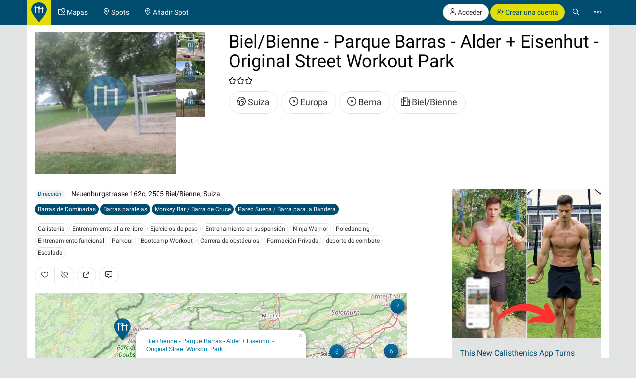

--- FILE ---
content_type: text/html; charset=UTF-8
request_url: https://calisthenics-parks.com/spots/2676-es-bielbienne-parque-barras-alder-eisenhut-original-street-workout-park
body_size: 19594
content:
<!doctype html>
<html lang="es">
<head>
	<meta charset="utf-8">
    <meta name="viewport" content="width=device-width, initial-scale=1, shrink-to-fit=no">
	<meta http-equiv="X-UA-Compatible" content="IE=edge">
    <meta name="csrf-token" content="Mjg46FfLfuzSokhk9RRuCDhf9zNSAR6XEDsFEoXZ">

    <link href="/css/fonts.css?v=3" rel="stylesheet" type="text/css" />
    <link href="/css/bootstrap.min.css?v=h4jd3" rel="stylesheet" type="text/css" />
    <link href="/css/spotic-icons.min.css?v=2" rel="stylesheet" type="text/css" />
    <link href="/css/select2.min.css?v=2" rel="stylesheet" type="text/css" />
    <link href="/css/select2-bootstrap.min.css?v=2" rel="stylesheet" type="text/css" />

    <link rel="shortcut icon" href="/favicon.ico?v=yb32uz" />
    
    <link rel="apple-touch-icon" sizes="76x76" href="/images/launcher-76@1x.png?v=ib82uz">
    <link rel="apple-touch-icon" sizes="120x120" href="/images/launcher-60@2x.png?v=ib82uz">
    <link rel="apple-touch-icon" sizes="152x152" href="/images/launcher-76@2x.png?v=ib82uz">
    <link rel="apple-touch-icon" sizes="167x167" href="/images/launcher-83.5@2x.png?v=ib82uz">
    <link rel="apple-touch-icon" sizes="180x180" href="/images/launcher-60@3x.png?v=ib82uz">
    <link rel="apple-touch-icon" href="/images/launcher-60@3x.png?v=ib82uz">

            <link href="/css/blueimp-gallery.min.css?v=2" rel="stylesheet" type="text/css" />
        <link href="/css/bootstrap-image-gallery.min.css?v=2" rel="stylesheet" type="text/css" />
    
    <style type="text/css">
        .navbar{border:0}.navbar-inverse .navbar-brand{background:hsla(59,92%,46%,1);color:hsla(199, 100%, 22%,1)}.navbar-inverse .btn-primary{background:hsla(59,92%,46%,1);color:hsla(199, 100%, 22%,1)}.navbar-inverse .btn-primary:hover{background:hsla(202,100%,13%,1);color:#e2e4e4}.navbar>.container{padding:0}.navbar-right{margin:0}.navbar>.container .navbar-brand{padding:5px 15px 0 0;margin-left:0}.navbar-form{margin-left:15px;margin-right:15px}.navbar-collapse{border:0}@media(max-width:767px){.navbar-collapse.collapse{display:block!important}.navbar-nav,.navbar-nav>li,.navbar-header{float:left!important}.navbar-right{float:right!important}.navbar-nav{margin:0}.navbar-nav>li>a{padding:15px}.container>.navbar-header,.container>.navbar-collapse{margin:0;padding:0}.navbar>.container .navbar-brand{padding-left:5px}}#top.container,#footer.container{background:#fff}h1.page-title{text-indent:-999em;height:0;margin:0}.label{border-radius:1.6em;font-weight:normal}.label.label-primary{color:#fff}.label.special{background-color:#e2df36}.btn-special{color:#244e71;background-color:#e2df36;border-color:#d4d136}.btn-special:hover{color:#31708f;background-color:#ebe836;border-color:#e2df36}.input-group-addon{color:hsla(253,0%,38%,1)}.panel{-webkit-box-shadow:none;box-shadow:none}textarea{resize:vertical}#top-link.affix-top{position:absolute;bottom:-85px;right:15px}#top-link.affix{position:fixed;bottom:15px;right:15px}.alert.notify{margin-bottom:30px}.alert.alert-push{display:none;position:fixed;top:60px;right:60px;min-width:200px;z-index:999}#sidebar-r-wrapper{width:300px;margin:0 0 0 auto}@media(max-width:991px){#sidebar-r-wrapper{width:auto;margin:15px 0 0 0}}li.list-group-item>.media>.media-left>a{min-width:80px;display:block}.navbar-form{padding:0}.navbar-form .input-group .input-group-btn{width:1%}.navbar-form .form-group,.navbar-form .twitter-typeahead,.navbar-form .twitter-typeahead input{width:100%!important}.navbar-form .twitter-typeahead{display:inline!important;position:static!important}.twitter-typeahead .tt-menu,.twitter-typeahead .tt-dropdown-menu{max-height:400px;overflow-y:auto;background-color:hsla(253,0%,93%,1)}.twitter-typeahead .tt-suggestion,.twitter-typeahead .empty-message{padding:3px 20px;list-style:none}[id^="adgroup-"]>.panel>.panel-body,[id*=" adgroup-"]>.panel>.panel-body{padding:0}ul.list-inline.shrinked{margin-left:0}ul.list-inline.shrinked li{padding:0 2px 5px 0}.expanded{margin-bottom:2px}.label.tags{margin-right:5px;vertical-align:middle}.label.tags a{color:#fff}li.list-group-item{border:0;padding-left:0;padding-right:0}.btn-attachment{height:50px;width:50px;border:0;border-radius:0;display:table-cell;font-size:18px;background:#e5e5e5}.cover-hero{padding:15px 15px 0;margin-top:-15px}.actions{min-width:96px}#attachments{width:150px;height:100px;margin-bottom:20px}.list-group.well>li{background-color:transparent}.actions .btn-toolbar .btn{margin-bottom:5px}.localizationActions.shrinked{margin-top:10px}#guides-wrapper.list-inline li{vertical-align:top;padding-top:5px;padding-bottom:5px}.spinner{display:none}.spinner .spin{-webkit-animation:spin .7s infinite linear;-moz-animation:spin .7s infinite linear;-o-animation:spin .7s infinite linear;animation:spin .7s infinite linear}@-moz-keyframes spin{0%{-moz-transform:rotate(0deg)}100%{-moz-transform:rotate(359deg)}}@-webkit-keyframes spin{0%{-webkit-transform:rotate(0deg)}100%{-webkit-transform:rotate(359deg)}}@-o-keyframes spin{0%{-o-transform:rotate(0deg)}100%{-o-transform:rotate(359deg)}}@keyframes  spin{0%{-webkit-transform:rotate(0deg);transform:rotate(0deg)}100%{-webkit-transform:rotate(359deg);transform:rotate(359deg)}}

        .navbar-form > .input-group > span.twitter-typeahead > input.form-control,
        .input-group.input-group-lg > span.twitter-typeahead > input.form-control {
            border-radius:1.6em;
        }

        .navbar-form > .input-group > span.twitter-typeahead > input.tt-input {
            border-top-right-radius:0!important;
            border-bottom-right-radius:0!important;
        }

        .cover-hero h2 .label {
            text-shadow:none;
        }

        
    </style>

    

        <title>Biel/Bienne - Parque Barras - Alder + Eisenhut - Original Street Workout Park - Suiza - Spot</title>
    <meta name="description" content="Biel/Bienne - Parque Barras - Alder + Eisenhut - Original Street Workout Park - Suiza,  - Clasificación 3/4 - Spot">
    <meta name="robots" content="index, follow">

            <link rel="image_src" href="https://calisthenics-parks.com/attachments/G55HtQCeuEXnOBXwqR2TlOTcToFFTru1Exhg4xL2_200_square.jpeg" />
    
                        <link rel="canonical" href="https://calisthenics-parks.com/spots/2676-es-bielbienne-parque-barras-alder-eisenhut-original-street-workout-park" />
                                <link rel="alternate" hreflang="en" href="https://calisthenics-parks.com/spots/2676-en-bielbienne-calisthenics-gerate-alder-eisenhut-original-street-workout-park" />
                                <link rel="alternate" hreflang="ru" href="https://calisthenics-parks.com/spots/2676-ru-bielbienne-vorkaut-ploshchadka-alder-eisenhut-original-street-workout-park" />
                                <link rel="alternate" hreflang="it" href="https://calisthenics-parks.com/spots/2676-it-bielbienne-parco-calisthenics-alder-eisenhut-original-street-workout-park" />
                                <link rel="alternate" hreflang="pt" href="https://calisthenics-parks.com/spots/2676-pt-bielbienne-calisthenics-gerate-alder-eisenhut-original-street-workout-park" />
                                <link rel="alternate" hreflang="de" href="https://calisthenics-parks.com/spots/2676-de-bielbienne-calisthenics-equipment-alder-eisenhut-original-street-workout-park" />
                                <link rel="alternate" hreflang="zh" href="https://calisthenics-parks.com/spots/2676-zh-bielbienne-calisthenics-gerate-alder-eisenhut-original-street-workout-park" />
                                <link rel="alternate" hreflang="fr" href="https://calisthenics-parks.com/spots/2676-fr-bielbienne-parc-calisthenics-alder-eisenhut-original-street-workout-park" />
            
    
    <meta property="og:title" content="Biel/Bienne - Parque Barras - Alder + Eisenhut - Original Street Workout Park - Suiza - Spot" />
    <meta property="og:type" content="website" />
    <meta property="og:url" content="https://calisthenics-parks.com/spots/2676-es-bielbienne-parque-barras-alder-eisenhut-original-street-workout-park" />
            <meta property="og:image" content="https://calisthenics-parks.com/attachments/G55HtQCeuEXnOBXwqR2TlOTcToFFTru1Exhg4xL2_1000.jpeg" />
        <meta property="og:description" content="Biel/Bienne - Parque Barras - Alder + Eisenhut - Original Street Workout Park - Suiza,  - Spot" />
    <meta property="og:locale" content="es_ES" />

    <link href="/css/leaflet.css?v=4" rel="stylesheet" type="text/css" />
<link href="/css/MarkerCluster.css?v=3" rel="stylesheet" type="text/css" />
<link href="/css/MarkerCluster.Default.css?v=3" rel="stylesheet" type="text/css" />
<style type="text/css">
    .leaflet-control-locate a{font-size:1.4em;color:#444}
    .leaflet-control-locate.active a{color:#244e71}
    /*.leaflet-control-locate.active.following a{color:#31708f}*/

    .leaflet-bar {
        box-shadow: 0 0 0 transparent!important;
        border:none!important;
    }

    .leaflet-bar a,
    .leaflet-bar a:hover {
        height:44px!important;
        width:44px!important;
        font-size:24px;
        color:#616560;
        background-color: rgb(255, 255, 255);
        background-color: rgba(255, 255, 255, 0.6);
        border:1px solid #ccc!important;
        border-radius:4px;
    }

    .leaflet-control-locate a,
    .leaflet-control-tiles a
    {
        padding-top:9px;
    }

    .leaflet-control-zoom-in {
        padding-top:7px;
    }

    .leaflet-control-zoom-out {
        padding-top:7px;
        margin-top:10px;
    }

    .leaflet-bottom.leaflet-left {
        margin-right: 65px;
    }

    .leaflet-top.leaflet-left {
        top: auto;
        bottom: 50px!important;
        left: 50%;
        transform: translate(-50%, 0%);
    }

    .leaflet-control-reload-interior
    {
        background-image: url(images/command.png);
        width: 44px;
        height: 44px;
        background-position: 50% 50%;
        background-repeat: no-repeat;
        display: block;
        padding: 0 3px;
        cursor: auto;
        text-align: center;
        height:44px!important;
        width:160px!important;
        font-size:16px;
        color:#616560;
        background-color: rgb(255, 255, 255);
        background-color: rgba(255, 255, 255, 0.6);
        border:1px solid #ccc!important;
        border-radius:20px;
        line-height:40px
    }

    .leaflet-control-reload-interior:hover
    {
        background-color: #F4F4F4;
    }

    .cp-map-hotb img {
        height:128px
    }

    @media (max-width: 767px) {
        .cp-map-hotb img {
            height:80px
        }
    }
</style>
    
	<!--[if lt IE 9]>
		<script src="/js/html5shiv.min.js?v=2" type="text/javascript"></script>
		<script src="/js/respond.min.js?v=2" type="text/javascript"></script>
	<![endif]-->

            <script async src="//pagead2.googlesyndication.com/pagead/js/adsbygoogle.js"></script>
        <script>
            (adsbygoogle = window.adsbygoogle || []).push({
                google_ad_client: "ca-pub-1618535588865062",
                enable_page_level_ads: true
            });
        </script>
    </head>
<body role="document">
        <nav class="navbar navbar-inverse navbar-fixed-top">
    <div id="nav" class="container">
                    <div class="navbar-header">
                <a href="//calisthenics-parks.com" class="navbar-brand" style="padding:5px 8px 0"><img src="https://calisthenics-parks.com/images/site-logo.svg" style="height:40px" alt="Calisthenics Parks"></a>
            </div>
        
        
        <div class="collapse navbar-collapse" id="navbar-collapsible">
            <ul class="nav navbar-nav">
                <li class=""><a href="https://calisthenics-parks.com/es/mapas"><span class="st-icon-map-location" aria-hidden="true"></span><span class="hidden-xs"> Mapas</span></a></li>
                <li class=""><a href="https://calisthenics-parks.com/spots"><span class="st-icon-location" aria-hidden="true"></span><span class="hidden-xs"> Spots</span></a></li>
                <li class=""><a href="https://calisthenics-parks.com/spots/create"><span class="st-icon-location-add" aria-hidden="true"></span><span class="hidden-xs"> Añadir Spot</span></a></li>
            </ul>
            <ul class="nav navbar-nav navbar-right">
               <li>
            <p class="hidden-xs" style="margin:8px 0 0">
                <a href="https://calisthenics-parks.com/login" class="btn btn-default outline" role="button"><span class="st-icon-user" aria-hidden="true"></span> Acceder</a>
                <a href="https://calisthenics-parks.com/register" class="btn btn-primary" role="button"><span class="st-icon-user-add" aria-hidden="true"></span> Crear una cuenta</a>
            </p>
            <a class="visible-xs" href="#" data-toggle="modal" data-target="#loginOrRegister">
                <span class="st-icon-user" aria-hidden="true"></span>
            </a>
        </li>
        <li><a href="#" class="toggle-search"><span class="st-icon-search"></span></a></li>
<li><a href="#" data-toggle="modal" data-target="#nav-modal" aria-expanded="false"><span class="st-icon-ellipsis"></span></a></li>            </ul>
        </div>
    </div>
    <div id="nav-search" class="container" style="display:none">
    <form method="GET" action="https://calisthenics-parks.com/spots" accept-charset="UTF-8" class="navbar-form" role="search">
    <div class="input-group">
        <input class="form-control typeahead" placeholder="Buscar spots" autocomplete="off" name="q" type="search">
        <div class="input-group-btn">
            <button class="btn btn-default darker" type="submit" title="Buscar"><span class="st-icon-map-search"></span></button>
            <button class="btn btn-default darker toggle-search" type="button" title="Cerca"><span class="st-icon-cancel"></span></button>
        </div>
    </div>
    </form>
    </div>
</nav>
<div class="modal" id="nav-modal" tabindex="-1" role="dialog" aria-labelledby="nav-modal-label">
    <div class="modal-dialog" role="document">
        <div class="modal-content">
            <div class="modal-header" style="position:relative;border:none;background-color:#e5e5e5">
                <button type="button" class="close" data-dismiss="modal" aria-label="Close" style="position:absolute;right:10px;top:10px;z-index:2"><span class="st-icon-cancel" aria-hidden="true"></span></button>
                                    <div class="text-center">
                        <a href="https://calisthenics-parks.com/login" class="btn btn-default" role="button"><span class="st-icon-user" aria-hidden="true"></span> Acceder</a>
                        <a href="https://calisthenics-parks.com/register" class="btn btn-primary" role="button"><span class="st-icon-user-add" aria-hidden="true"></span> Crear una cuenta</a>
                    </div>
                            </div>
            <div class="modal-body">
                                
                                    <a href="https://es.spotic.net" target="_blank" class="btn btn-default btn-lg btn-block btn-special" style="margin-bottom:15px" role="button"><span class="st-icon-star" aria-hidden="true"></span> Explorar más comunidades</a>
                
                <a href="https://calisthenics-parks.com/es/mapas" class="btn btn-primary btn-lg btn-block" style="margin-bottom:15px"><span class="st-icon-map-location" aria-hidden="true"></span> Mapas</a>
                <div class="list-group">
                    <a href="https://calisthenics-parks.com/spots" class="list-group-item"><span class="badge"><span class="st-icon-location" aria-hidden="true"></span> 26674</span><h4 class="list-group-item-heading" style="margin:0"><span class="st-icon-location" aria-hidden="true"></span> Spots</h4></a>
                    <a href="https://calisthenics-parks.com/@" class="list-group-item"><span class="badge"><span class="st-icon-user" aria-hidden="true"></span> 4789</span><h4 class="list-group-item-heading" style="margin:0"><span class="st-icon-user" aria-hidden="true"></span> Usuarios</h4></a>
                    <a href="https://calisthenics-parks.com/events" class="list-group-item"><span class="badge"><span class="st-icon-calendar-dates" aria-hidden="true"></span> 672</span><h4 class="list-group-item-heading" style="margin:0"><span class="st-icon-calendar-dates" aria-hidden="true"></span> Eventos</h4></a>
                    <a href="https://calisthenics-parks.com/es/mercado" class="list-group-item"><h4 class="list-group-item-heading" style="margin:0"><span class="st-icon-store" aria-hidden="true"></span> Mercado</h4></a>
                </div>
                <div class="list-group">
                    <a href="https://calisthenics-parks.com/es/comienza-con-calisthenics-street-workout" class="list-group-item"><span class="st-icon-play" aria-hidden="true"></span> Comienza con calistenia</a>
                    <a href="https://calisthenics-parks.com/es/construir" class="list-group-item"><span class="st-icon-wrench-pencil" aria-hidden="true"></span> Construcción parques</a>
                    <a href="https://calisthenics-parks.com/es/widgets/mapa" class="list-group-item"><span class="st-icon-map-grid" aria-hidden="true"></span> Insertar mapa</a>
                </div>
                <div class="btn-group btn-group-sm btn-group-justified" role="group" aria-label="">
                    <a href="https://calisthenics-parks.com/services" class="btn btn-default" style="border-bottom-left-radius:0;border-bottom:none"><span class="st-icon-sign-hanging" aria-hidden="true"></span><p style="margin:0">Servicios</p></a>
                    <a href="https://calisthenics-parks.com/skills" class="btn btn-default" style="border-radius:0;border-left:none;border-bottom:none"><span class="st-icon-graduation-cap" aria-hidden="true"></span><p style="margin:0">Habilidades</p></a>
                    <a href="https://calisthenics-parks.com/disciplines" class="btn btn-default" style="border-bottom-right-radius:0;border-left:none;border-bottom:none"><span class="st-icon-chess-knight" aria-hidden="true"></span><p style="margin:0">Disciplinas</p></a>
                </div>
                <div class="btn-group btn-group-sm btn-group-justified" role="group" aria-label="">
                    <a href="https://calisthenics-parks.com/countries" class="btn btn-default" style="border-radius:0;border-bottom:none"><span class="st-icon-earth" aria-hidden="true"></span><p style="margin:0">Países</p></a>
                    <a href="https://calisthenics-parks.com/regions" class="btn btn-default" style="border-radius:0;border-bottom:none;border-left:none"><span class="st-icon-bagel" aria-hidden="true"></span><p style="margin:0">Regiones</p></a>
                    <a href="https://calisthenics-parks.com/cities" class="btn btn-default" style="border-radius:0;border-bottom:none;border-left:none"><span class="st-icon-city" aria-hidden="true"></span><p style="margin:0">Ciudades</p></a>
                </div>
                <div class="list-group">
                    <a href="https://calisthenics-parks.com/equipments" class="list-group-item" style="border-radius:0"><span class="st-icon-flag" aria-hidden="true"></span> Equipos</a>
                    <a href="https://calisthenics-parks.com/tags" class="list-group-item"><span class="st-icon-tag" aria-hidden="true"></span> Etiquetas</a>
                </div>
                
            </div>
            <div class="model-footer">
                <div class="list-group" style="margin:0;padding:15px;background:#e5e5e5">
                    <a href="https://calisthenics-parks.com/es/conocenos" rel="nofollow" class="list-group-item"><span class="st-icon-face" aria-hidden="true"></span> Sobre nosotros</a>
                    <a href="https://calisthenics-parks.com/es/empezar" class="list-group-item"><span class="st-icon-signs-alt" aria-hidden="true"></span> Comenzar</a>
                    <a href="https://calisthenics-parks.com/es/spotters" class="list-group-item"><span aria-hidden="true"><img src="https://calisthenics-parks.com/images/badge-contributor-en.svg" style="height:14px" alt="Insignia Spotter"></span> Nuestros spotters</a>
                    <a href="https://calisthenics-parks.com/es/home-of-the-bars" class="list-group-item"><span aria-hidden="true"><img src="https://calisthenics-parks.com/images/cp-hotb.svg" style="height:14px" alt="HOME OF THE BARS"></span> HOME OF THE BARS</a>
                    <a href="https://calisthenics-parks.com/es/on-the-bars" class="list-group-item"><span aria-hidden="true"><img src="https://calisthenics-parks.com/images/cp-hotb.svg" style="height:14px" alt="Calisthenics Parks's - On the bars"></span> Calisthenics Parks's - On the bars</a>
                    
                </div>
                            </div>
        </div>
    </div>
</div>
    
    
    <div id="top" class="container" role="main" style="padding-top: 65px">
                <div class="alert alert-success alert-push fade in">
    
    <span class="wrapper"></span>
</div>

<div class="alert alert-danger alert-push fade in">
    
    <span class="wrapper"></span>
</div>		    <div class="row">
        <div class="col-md-12 cover-hero" style="min-height:315px;padding:15px 15px 0">
            <div class="row">
                                <div class="col-sm-6 col-md-5 col-lg-4">
                    <section id="attachments" style="width:345px;height:285px;margin-bottom:15px">
    <div id="links">
                                    <a href="//calisthenics-parks.com/attachments/G55HtQCeuEXnOBXwqR2TlOTcToFFTru1Exhg4xL2_1000.jpeg" data-gallery>
                    <img src="https://calisthenics-parks.com/attachments/G55HtQCeuEXnOBXwqR2TlOTcToFFTru1Exhg4xL2_200_square.jpeg" class="pull-left" style="height:285px" alt="Biel/Bienne - Parque Barras - Alder + Eisenhut - Original Street Workout Park">
                </a>
                            <ul class="list-unstyled" style="margin-bottom:0">
                                                                                    <li>
                            <a href="//calisthenics-parks.com/attachments/BEhJY0uFvbx7UBAoA1Fnc1w7ViUbc1XFRRJbyxmq_1000.jpeg" data-gallery>
                                <img src="//calisthenics-parks.com/attachments/BEhJY0uFvbx7UBAoA1Fnc1w7ViUbc1XFRRJbyxmq_100_square.jpeg" style="height:57px" alt="y7whLZaHozo5Cd5vLMmHKIEPuuyGx9mdT6FpH6nh.jpeg">
                            </a>
                        </li>
                                            <li>
                            <a href="//calisthenics-parks.com/attachments/Pc6DMOjcVPdozOAoGisvXMpyP0u6WIRjbxg5ElMo_1000.jpeg" data-gallery>
                                <img src="//calisthenics-parks.com/attachments/Pc6DMOjcVPdozOAoGisvXMpyP0u6WIRjbxg5ElMo_100_square.jpeg" style="height:57px" alt="5A67A114_D20D_4724_89ED_9B00441DF134.jpeg">
                            </a>
                        </li>
                                            <li>
                            <a href="//calisthenics-parks.com/attachments/ktKaBiTmd3BG4MmjPPFK5PEtXvAcJeAwSSuy9hzu_1000.jpeg" data-gallery>
                                <img src="//calisthenics-parks.com/attachments/ktKaBiTmd3BG4MmjPPFK5PEtXvAcJeAwSSuy9hzu_100_square.jpeg" style="height:57px" alt="8xyFkPsTkqY3yjwz574GYmo1XAsxUJ8MI1Th7MLT.jpeg">
                            </a>
                        </li>
                                                                                                </ul>
    </div>
</section>                </div>
                <div class="col-sm-6 col-md-7 col-lg-8">
                                    <section id="well">
                        <h1 style="margin-top:0">
                                                            Biel/Bienne - Parque Barras - Alder + Eisenhut - Original Street Workout Park
                                                                                </h1>
                        
                        <p>
                            <span class="text-nowrap ">
                                                                    <span class="st-icon-favorite" aria-hidden="true"></span>
                                                                    <span class="st-icon-favorite" aria-hidden="true"></span>
                                                                    <span class="st-icon-favorite" aria-hidden="true"></span>
                                                            </span>
                                                    </p>
                                                <ul class="list-inline localizationActions shrinked">
                            <li><a href="https://calisthenics-parks.com/countries/ch-es-suiza" class="btn btn-default btn-lg outline"><span class="st-icon-earth" aria-hidden="true"></span> Suiza</a></li>
                                                                                                <li><a href="https://calisthenics-parks.com/regions/52-es-europa" class="btn btn-default btn-lg outline"><span class="st-icon-bagel" aria-hidden="true"></span> Europa</a></li>
                                                                    <li><a href="https://calisthenics-parks.com/regions/171-es-berna" class="btn btn-default btn-lg outline"><span class="st-icon-bagel" aria-hidden="true"></span> Berna</a></li>
                                                                                                                        <li><a href="https://calisthenics-parks.com/cities/1676-es-bielbienne" class="btn btn-default btn-lg outline"><span class="st-icon-city" aria-hidden="true"></span> Biel/Bienne</a></li>
                                                    </ul>
                        
                    </section>
                </div>
            </div>
        </div>
    </div>
    <div class="row">
        <div class="col-md-8" id="content-l-container">
                                    <address style="margin:15px 0 10px">
                <span class="label label-default" style="margin-right:10px;vertical-align:middle">Dirección</span>
                                    Neuenburgstrasse 162c, 2505 Biel/Bienne, Suiza
                            </address>
                                        <section id="equipment" style="margin-bottom:15px">
                                                                        <a href="https://calisthenics-parks.com/cities/1676-es-bielbienne/equipments/1-es-barras-de-dominadas-baras-horizontales-altas/spots" class="btn btn-primary btn-xs expanded" title="Barras de Dominadas">Barras de Dominadas</a>
                                                                                                <a href="https://calisthenics-parks.com/cities/1676-es-bielbienne/equipments/2-es-barras%20paralelas/spots" class="btn btn-primary btn-xs expanded" title="Barras paralelas">Barras paralelas</a>
                                                                                                <a href="https://calisthenics-parks.com/cities/1676-es-bielbienne/equipments/3-es-monkey-bar-barra-de-cruce/spots" class="btn btn-primary btn-xs expanded" title="Monkey Bar / Barra de Cruce">Monkey Bar / Barra de Cruce</a>
                                                                                                <a href="https://calisthenics-parks.com/cities/1676-es-bielbienne/equipments/4-es-pared-sueca-barra-parra-la.bandera/spots" class="btn btn-primary btn-xs expanded" title="Pared Sueca / Barra para la Bandera">Pared Sueca / Barra para la Bandera</a>
                                                            </section>
                                        <section id="discipline" style="margin-bottom:15px">
                                                                        <a href="https://calisthenics-parks.com/cities/1676-es-bielbienne/disciplines/87-es-calistenia-street-workout/spots" class="btn btn-default btn-xs expanded" title="Calistenia">Calistenia</a>
                                                                                                <a href="https://calisthenics-parks.com/cities/1676-es-bielbienne/disciplines/94-es-entrenamiento-al-aire-libre/spots" class="btn btn-default btn-xs expanded" title="Entrenamiento al aire libre">Entrenamiento al aire libre</a>
                                                                                                <a href="https://calisthenics-parks.com/cities/1676-es-bielbienne/disciplines/95-es-ejercicios-de-peso/spots" class="btn btn-default btn-xs expanded" title="Ejercicios de peso">Ejercicios de peso</a>
                                                                                                <a href="https://calisthenics-parks.com/cities/1676-es-bielbienne/disciplines/96-es-entrenamiento-en-suspension/spots" class="btn btn-default btn-xs expanded" title="Entrenamiento en suspensión">Entrenamiento en suspensi&oacute;n</a>
                                                                                                <a href="https://calisthenics-parks.com/cities/1676-es-bielbienne/disciplines/100-es-ninja-warrior/spots" class="btn btn-default btn-xs expanded" title="Ninja Warrior">Ninja Warrior</a>
                                                                                                <a href="https://calisthenics-parks.com/cities/1676-es-bielbienne/disciplines/105-es-poledancing/spots" class="btn btn-default btn-xs expanded" title="Poledancing">Poledancing</a>
                                                                                                <a href="https://calisthenics-parks.com/cities/1676-es-bielbienne/disciplines/106-es-entrenamiento-funcional/spots" class="btn btn-default btn-xs expanded" title="Entrenamiento funcional">Entrenamiento funcional</a>
                                                                                                <a href="https://calisthenics-parks.com/cities/1676-es-bielbienne/disciplines/107-es-parkour/spots" class="btn btn-default btn-xs expanded" title="Parkour">Parkour</a>
                                                                                                <a href="https://calisthenics-parks.com/cities/1676-es-bielbienne/disciplines/109-es-entrenamiento-en-circuito-bootcamp-entrenamiento/spots" class="btn btn-default btn-xs expanded" title="Bootcamp Workout">Bootcamp Workout</a>
                                                                                                <a href="https://calisthenics-parks.com/cities/1676-es-bielbienne/disciplines/126-es-carrera-de-obstaculos/spots" class="btn btn-default btn-xs expanded" title="Carrera de obstáculos">Carrera de obst&aacute;culos</a>
                                                                                                <a href="https://calisthenics-parks.com/cities/1676-es-bielbienne/disciplines/140-es-formacion-privada-personal-training/spots" class="btn btn-default btn-xs expanded" title="Formación Privada">Formaci&oacute;n Privada</a>
                                                                                                <a href="https://calisthenics-parks.com/cities/1676-es-bielbienne/disciplines/177-es-deporte-de-combate/spots" class="btn btn-default btn-xs expanded" title="deporte de combate">deporte de combate</a>
                                                                                                <a href="https://calisthenics-parks.com/cities/1676-es-bielbienne/disciplines/178-es-escalada/spots" class="btn btn-default btn-xs expanded" title="Escalada">Escalada</a>
                                                            </section>
                        <section id="spotActions" style="margin-bottom:20px;">
                <div class="btn-toolbar" role="toolbar" style="margin-top:15px">
                    <div id="like-dislike" class="btn-group" role="group" data-toggle="buttons">
                                                    
                            <button type="button" class="btn btn-default" data-toggle="modal" data-target="#loginOrRegister" title="Gustar">
                                <span class="st-icon-heart"></span>
                            </button>
                                                                                        
                                <button type="button" class="btn btn-default" data-toggle="modal" data-target="#loginOrRegister" title="No Gustar">
                                    <span class="st-icon-heart-off"></span>
                                </button>
                                                    </div>

                    <button type="button" class="btn btn-default" data-toggle="modal" data-target="#shareModal" title="Compartir">
                        <span class="st-icon-share"></span>
                    </button>

                    <a class="btn btn-default" href="https://calisthenics-parks.com/spots/2676-es-bielbienne-parque-barras-alder-eisenhut-original-street-workout-park#comments" title="Escribe un comentario">
                        <span class="st-icon-chat-conversation-alt"></span>
                    </a>

                    
                </div>
            </section>
                
                    <div id="map" style="height:400px;margin-bottom:20px"></div>
                
            <section id="events">
                <div id="events-upcoming" class="row">
                    <div class="col-md-12">
                        <div class="panel panel-default">
                            <div class="panel-heading">
                                <h3 class="panel-title">
                                    <span class="st-icon-calendar-dates" aria-hidden="true"></span> Próximos eventos
                                                                    </h3>
                            </div>
                            <div class="panel-body">
                                <button type="button" data-api="events-upcoming" data-load="auto" data-do="index" data-limit="3" data-index="/spots/2676-es-bielbienne-parque-barras-alder-eisenhut-original-street-workout-park/events-upcoming" data-token="Mjg46FfLfuzSokhk9RRuCDhf9zNSAR6XEDsFEoXZ" class="btn btn-default events-upcoming" aria-label="Cargar eventos próximos">
                                    <span class="spinner"><span class="st-icon-rotate spin"></span></span>
                                    <span class="spinner-hide"><span class="st-icon-cloud-download"></span></span> Cargar eventos próximos
                                </button>
                                <ul id="events-upcoming-wrapper" class="list-group">

                                </ul>
                                                                                                            <div>
                                            <button type="button" class="btn btn-default" data-toggle="modal" data-target="#loginOrRegister" title="Añadir evento">
                                                <span class="st-icon-add"></span> Añadir evento
                                            </button>
                                        </div>
                                                                                                </div>
                        </div>
                    </div>
                </div>
                                    <div id="events-past" class="row">
                        <div class="col-md-12">
                            <div class="panel panel-default">
                                <div class="panel-heading">
                                    <h3 class="panel-title">
                                        <span class="st-icon-calendar-dates" aria-hidden="true"></span> Eventos pasados
                                        <a href="https://calisthenics-parks.com/spots/2676-es-bielbienne-parque-barras-alder-eisenhut-original-street-workout-park/events-past" class="btn btn-link pull-right" role="button" style="margin-top:-7px;padding-right:0">Ver todo</a>
                                    </h3>
                                </div>
                                <div class="panel-body">
                                    <button type="button" data-api="events-past" data-load="auto" data-do="index" data-limit="3" data-index="/spots/2676-es-bielbienne-parque-barras-alder-eisenhut-original-street-workout-park/events-past" data-token="Mjg46FfLfuzSokhk9RRuCDhf9zNSAR6XEDsFEoXZ" class="btn btn-default events-past" aria-label="Cargar eventos pasados">
                                        <span class="spinner"><span class="st-icon-rotate spin"></span></span>
                                        <span class="spinner-hide"><span class="st-icon-cloud-download"></span></span> Cargar eventos pasados
                                    </button>
                                    <ul id="events-past-wrapper" class="list-inline">

                                    </ul>
                                </div>
                            </div>
                        </div>
                    </div>
                            </section>
            <div class="row">
                                    <div class="col-md-12">
                                        <section id="details">
                                                                                                                <button class="btn btn-default btn-xs" type="button" data-toggle="collapse" data-target="#spotsMoreDetails" aria-expanded="false" aria-controls="spotsMoreDetails">
                                Ver más detalles <span class="caret"></span>
                            </button>
                            <div class="collapse" id="spotsMoreDetails" style="padding-top:15px">
                                                                                                                                <ol itemscope="itemscope" itemtype="http://schema.org/BreadcrumbList" class="breadcrumb" style="background:none;padding:0;margin-bottom:10px">
                                    <li itemprop="itemListElement" itemscope="itemscope" itemtype="http://schema.org/ListItem">
                                        <a href="https://calisthenics-parks.com/countries/ch-es-suiza" title="Suiza" itemprop="item"><span itemprop="name">Suiza</span></a>
                                        <meta itemprop="position" content="1" />
                                    </li>
                                                                            <li itemprop="itemListElement" itemscope="itemscope" itemtype="http://schema.org/ListItem">
                                            <a href="https://calisthenics-parks.com/cities/1676-es-bielbienne" title="Biel/Bienne, Berna, Suiza" itemprop="item"><span itemprop="name">Biel/Bienne</span></a>
                                            <meta itemprop="position" content="2" />
                                        </li>
                                        <li itemprop="itemListElement" itemscope="itemscope" itemtype="http://schema.org/ListItem">
                                            <a href="https://calisthenics-parks.com/spots/2676-es-bielbienne-parque-barras-alder-eisenhut-original-street-workout-park" title="Biel/Bienne - Parque Barras - Alder + Eisenhut - Original Street Workout Park" itemprop="item"><span itemprop="name">Biel/Bienne - Parque Barras - Alder + Eisenhut - Original Street Workout Park</span></a>
                                            <meta itemprop="position" content="3" />
                                        </li>
                                                                    </ol>
                                                                    <ul class="list-inline">
                                                                                <li>
                                            <a href="https://calisthenics-parks.com/regions/52-es-europa">Europa</a>
                                        </li>
                                                                                <li>
                                            <a href="https://calisthenics-parks.com/regions/171-es-berna">Berna</a>
                                        </li>
                                                                            </ul>
                                                                                                                                                                                                                                        <a href="https://calisthenics-parks.com/tags/20-es-manufacturer"><h5 style="margin-bottom:3px">Fabricante  Calistenia  / Street Workout</h5></a>
                                                                                            <a href="https://calisthenics-parks.com/tags/13-es-alder-eisenhut"><span class="label label-default tags">Alder + Eisenhut</span></a>
                                                                                                                                                                                                                <a href="https://calisthenics-parks.com/tags/21-es-serien"><h5 style="margin-bottom:3px">Serien</h5></a>
                                                                                            <a href="https://calisthenics-parks.com/tags/26-es-original-street-workout-park"><span class="label label-default tags">original Street Workout park</span></a>
                                                                                                                                                                                                                <a href="https://calisthenics-parks.com/tags/59-es-colecciones"><h5 style="margin-bottom:3px">Colecciones</h5></a>
                                                                                            <a href="https://calisthenics-parks.com/tags/284-es-tren-y-de-natacion"><span class="label label-default tags">Tren y de natación</span></a>
                                                                                                                                                                                                                <a href="https://calisthenics-parks.com/tags/88-es-categoria"><h5 style="margin-bottom:3px">Categoría</h5></a>
                                                                                            <a href="https://calisthenics-parks.com/tags/90-es-gimnaso-al-aire-libre"><span class="label label-default tags">Gimnaso al aire libre</span></a>
                                                                                                                                                                                                                <a href="https://calisthenics-parks.com/tags/89-es-parque-gimnasio"><span class="label label-default tags">Parque Gimnasio</span></a>
                                                                                                                                                                                                                <a href="https://calisthenics-parks.com/tags/91-es-parque-calistenia-parque-street-workout"><span class="label label-default tags">Parque Calistenia / Parque Street Workout</span></a>
                                                                                                                                                                                                                <a href="https://calisthenics-parks.com/tags/93-es-parque-parkour-parkour-park"><span class="label label-default tags">Parque Parkour / Parkour Park</span></a>
                                                                                                                                                                                                                <a href="https://calisthenics-parks.com/tags/122-es-programas-de-capacitacion"><h5 style="margin-bottom:3px">Programas de Capacitación</h5></a>
                                                                                            <a href="https://calisthenics-parks.com/tags/139-es-crossfit"><span class="label label-default tags">CrossFit</span></a>
                                                                                                                                                                                                                <a href="https://calisthenics-parks.com/tags/82-es-runtastic-results"><span class="label label-default tags">Runtastic Results</span></a>
                                                                                                                                                                                                                <a href="https://calisthenics-parks.com/tags/83-es-barstarzz-workout"><span class="label label-default tags">Barstarzz BTX Workout</span></a>
                                                                                                                                                                                                                <a href="https://calisthenics-parks.com/tags/86-es-freeletics-app"><span class="label label-default tags">Freeletics App</span></a>
                                                                                                                                                                                                                <a href="https://calisthenics-parks.com/tags/117-es-madbarz-app"><span class="label label-default tags">Madbarz  App</span></a>
                                                                                                                                                                                                                <a href="https://calisthenics-parks.com/tags/120-es-frank-medrano-calisthenics-bodyweight-workout"><span class="label label-default tags">Frank Medrano Calisthenics Bodyweight Workout</span></a>
                                                                                                                                                                                                                <a href="https://calisthenics-parks.com/tags/121-es-calisthenic-movement-personal-training"><span class="label label-default tags">Calisthenic Movement - Training Plans - Personal Training</span></a>
                                                                                                                                                                                                                <a href="https://calisthenics-parks.com/tags/125-es-baristi-workout"><span class="label label-default tags">Baristi Workout</span></a>
                                                                                                                                                                                                                <a href="https://calisthenics-parks.com/tags/97-es-you-are-your-own-gym-desde-mark-lauren"><span class="label label-default tags">You Are Your Own Gym desde Mark Lauren</span></a>
                                                                                                                                                                                                                <a href="https://calisthenics-parks.com/tags/133-es-ykings-aplicacion-movil"><span class="label label-default tags">YKings PBT (Progressive Bodyweight Training) - aplicación móvil</span></a>
                                                                                                                                                                                                                <a href="https://calisthenics-parks.com/tags/119-es-bar-brothers-workout"><span class="label label-default tags">Bar Brothers Workout</span></a>
                                                                                                                                                                                                                <a href="https://calisthenics-parks.com/tags/155-es-movesdb-calistenia-app"><span class="label label-default tags">MovesDB - Calistenia App</span></a>
                                                                                                                                                                                                                <a href="https://calisthenics-parks.com/tags/169-es-5skillz-app"><span class="label label-default tags">5skillz App</span></a>
                                                                                                                                                                                                                <a href="https://calisthenics-parks.com/tags/187-es-convict-conditioning-muscle-mass-with-bodyweight"><span class="label label-default tags">Convict Conditioning - Muscle mass with bodyweight</span></a>
                                                                                                                                                                                                                <a href="https://calisthenics-parks.com/tags/142-es-accesorios"><h5 style="margin-bottom:3px">Accesorios calistenia</h5></a>
                                                                                            <a href="https://calisthenics-parks.com/tags/148-es-kettlebell"><span class="label label-default tags">Kettlebell</span></a>
                                                                                                                                                                                                                <a href="https://calisthenics-parks.com/tags/143-es-anillos-de-gimnasia"><span class="label label-default tags">Anillos de gimnasia</span></a>
                                                                                                                                                                                                                <a href="https://calisthenics-parks.com/tags/144-es-gimnasio-tiza-gym-chalk"><span class="label label-default tags">Gimnasio tiza /  Gym Chalk</span></a>
                                                                                                                                                                                                                <a href="https://calisthenics-parks.com/tags/145-es-bandas-de-resistencia-resistance-bands"><span class="label label-default tags">Bandas de resistencia / Resistance Bands</span></a>
                                                                                                                                                                                                                <a href="https://calisthenics-parks.com/tags/146-es-guantes-de-entrenamiento"><span class="label label-default tags">Guantes de entrenamiento</span></a>
                                                                                                                                                                                                                <a href="https://calisthenics-parks.com/tags/147-es-paralettes"><span class="label label-default tags">Paralettes</span></a>
                                                                                                                                                                                                                <a href="https://calisthenics-parks.com/tags/197-es-pullup-dip"><span class="label label-default tags">Pullup & Dip</span></a>
                                                                                                                                                                                                                <a href="https://calisthenics-parks.com/tags/198-es-cinturon-con-peso"><span class="label label-default tags">Cinturón con peso</span></a>
                                                                                                                                                                                                                <a href="https://calisthenics-parks.com/tags/199-es-chaleco-de-peso"><span class="label label-default tags">Chaleco de Peso</span></a>
                                                                                                                                                                                                                <a href="https://calisthenics-parks.com/tags/181-es-nutricion-por-calistenia"><h5 style="margin-bottom:3px">Nutrición por Calistenia</h5></a>
                                                                                            <a href="https://calisthenics-parks.com/tags/182-es-dieta-paleo"><span class="label label-default tags">Dieta paleo</span></a>
                                                                                                                                                                                                                <a href="https://calisthenics-parks.com/tags/192-es-nutricion-deportiva-vegano"><span class="label label-default tags">Nutrición deportiva vegano</span></a>
                                                                                                                                                                                                                <a href="https://calisthenics-parks.com/tags/188-es-movilidad-extension"><h5 style="margin-bottom:3px">Movilidad / Extensión</h5></a>
                                                                                            <a href="https://calisthenics-parks.com/tags/189-es-squats-sit"><span class="label label-default tags">Squat sit</span></a>
                                                                                                                                                                                                                <a href="https://calisthenics-parks.com/tags/194-es-bridge"><span class="label label-default tags">Bridge</span></a>
                                                                                                                                                                                                                <a href="https://calisthenics-parks.com/tags/190-es-calentar"><h5 style="margin-bottom:3px">Calentar</h5></a>
                                                                                            <a href="https://calisthenics-parks.com/tags/191-es-jumping-jacks"><span class="label label-default tags">Jumping Jacks</span></a>
                                                                                                                                                                                                                <a href="https://calisthenics-parks.com/tags/352-es-services-utiles-supplementaires"><h5 style="margin-bottom:3px">Services utiles supplémentaires</h5></a>
                                                                                            <a href="https://calisthenics-parks.com/tags/404-es-bancos-disponibles"><span class="label label-default tags">Bancos disponibles</span></a>
                                                                                                                                                                                                                <a href="https://calisthenics-parks.com/tags/365-es-grupo-de-usuarios"><h5 style="margin-bottom:3px">Grupo de usuarios</h5></a>
                                                                                            <a href="https://calisthenics-parks.com/tags/368-es-strength-training"><span class="label label-default tags">Strength training</span></a>
                                                                                                                                                                                                                <a href="https://calisthenics-parks.com/tags/370-es-health-oriented-training"><span class="label label-default tags">Health oriented training</span></a>
                                                                                                                                                                                                                <a href="https://calisthenics-parks.com/tags/435-es-alrededores"><h5 style="margin-bottom:3px">Alrededores</h5></a>
                                                                                            <a href="https://calisthenics-parks.com/tags/441-es-en-un-parque"><span class="label label-default tags">En un parque</span></a>
                                                                                                                                                                                                                <a href="https://calisthenics-parks.com/tags/452-es-en-un-lago"><span class="label label-default tags">En un lago</span></a>
                                                                                                                                                                                                                <a href="https://calisthenics-parks.com/tags/442-es-lugares"><h5 style="margin-bottom:3px">Lugares</h5></a>
                                                                                            <a href="https://calisthenics-parks.com/tags/443-es-puntos-de-calistenia"><span class="label label-default tags">Spots de calistenia al aire libre</span></a>
                                                                                                                                        </div>
                        </section>
                        <hr />
                                                    <section id="spots-adgroups">
                                <h3><span class="st-icon-store" aria-hidden="true"></span> Productos recomendados</h3>
                                    <button type="button" data-api="adgroups" data-load="auto" data-do="index" data-limit="3" data-page="1" data-filter="1" data-index="https://calisthenics-parks.com/adgroups?" data-token="Mjg46FfLfuzSokhk9RRuCDhf9zNSAR6XEDsFEoXZ" class="btn btn-default adgroups" title="Cargar anuncios">
                                        <span class="spinner"><span class="st-icon-rotate spin"></span></span>
                                        <span class="spinner-hide"><span class="st-icon-cloud-download"></span></span> Cargar anuncios
                                    </button>
                                

                                <div id="adgroups-wrapper"></div>
                                <div class="text-muted"><small>Todos los precios incluyen los gastos de impuestos sobre las ventas, más gastos de envío previstos legalmente. Salvo error u omisión.</small></div>
                            </section>
                            <hr />
                                                <section id="comments">
                            <h3><span class="st-icon-chat-conversation-alt" aria-hidden="true"></span> <span class="comments-count">0</span> Comentarios</h3>
                                                            <div class="form-group">
                                    <button type="button" class="btn btn-primary" data-toggle="modal" data-target="#loginOrRegister" title="Escribe un comentario">
                                        Escribe un comentario
                                    </button>
                                </div>
                            
                                                    </section>
                    </div>
            </div>
        </div>
        <div class="col-md-4" id="sidebar-r-container" style="padding-top:15px">
            <div id="sidebar-r-wrapper">
                <section id="sidebar-r">
                                            <div id="sidebar-r-screen" style="min-width:300px;margin:0 0 15px;">
    
    <button type="button" data-api="adgroups" data-load="auto" data-do="index" data-limit="1" data-page="1" data-filter="11" data-style="m" data-index="https://calisthenics-parks.com/adgroups?" data-token="Mjg46FfLfuzSokhk9RRuCDhf9zNSAR6XEDsFEoXZ" class="btn btn-default adgroups adgroups-sidebar" title="Cargar anuncios">
        <span class="spinner"><span class="st-icon-rotate spin"></span></span>
        <span class="spinner-hide"><span class="st-icon-cloud-download"></span></span> Cargar anuncios
    </button>
    <div id="adgroups-wrapper"></div>
    <div class="text-muted">
        <small>Todos los precios incluyen los gastos de impuestos sobre las ventas, más gastos de envío previstos legalmente. Salvo error u omisión.</small>
    </div>
</div>                                        <div id="sidebar-r-dashbox" class="text-center" style="width:300px;height:125px;margin-bottom:15px;background:#e2df36;display:table">
        <div style="display:table-cell;vertical-align:middle">
            <h4 style="margin-top:0">Consigue tu propio Calisthenics Park</h4>
            <a href="https://calisthenics-parks.com/es/construir" class="btn btn-primary">M&aacute;s informaci&oacute;n</a>
        </div>
    </div>
    <div id="sidebar-r-dashbox2" class="alert alert-info text-center" style="background:#3474aa;border:none;border-radius:0;padding:20px 10px">
        <a href="https://calisthenics-parks.com/es/comienza-con-calisthenics-street-workout" class="btn btn-default outline">Comienza con calistenia</a>
    </div>
                    <section id="users-nearby" style="margin-top:20px;display:none">
                        <h4>
                            <a href="https://calisthenics-parks.com/spots/2676-es-bielbienne-parque-barras-alder-eisenhut-original-street-workout-park/users-nearby" class="btn btn-link pull-right" role="button" style="margin-top:-7px;padding-right:0">Ver todo</a>
                        </h4>
                        <button type="button" data-api="users-nearby" data-load="auto" data-do="index" data-limit="5" data-index="/spots/2676-es-bielbienne-parque-barras-alder-eisenhut-original-street-workout-park/users-nearby" data-token="Mjg46FfLfuzSokhk9RRuCDhf9zNSAR6XEDsFEoXZ" class="btn btn-default users-nearby" title="Cargar usuarios">
                            <span class="spinner"><span class="st-icon-rotate spin"></span></span>
                            <span class="spinner-hide"><span class="st-icon-cloud-download"></span></span> Cargar usuarios
                        </button>
                        <ul id="users-nearby-wrapper" class="list-group list-group-sm">

                        </ul>
                        <hr style="margin:10px 0 15px" />
                    </section>
                                            <div id="spots-nearby">
                            <h4>5 de 50 spots en las inmediaciones</h4>
                            <ul class="list-group list-group-sm" style="margin-bottom:0">
                                                                    
                                    <li class="list-group-item">
                                        <div class="media">
                                                                                        <div class="media-left">
                                                <a href="https://calisthenics-parks.com/spots/6714-es-magglingen-gimnasio-al-aire-libre-stade"><img src="https://calisthenics-parks.com/attachments/3aFRbrGl8v99jpCnqYIU4On5r1aLIAvwIK2aO8cM_100_square.jpeg" style="max-width:35px" class="img-responsive media-object" alt="Magglingen - Gimnasio al aire libre - stade"></a>
                                            </div>
                                                                                        <div class="media-body">
                                                
                                                <h4 class="media-heading"><a href="https://calisthenics-parks.com/spots/6714-es-magglingen-gimnasio-al-aire-libre-stade">Magglingen - Gimnasio al aire libre - stade</a></h4>
                                                <p style="margin-bottom:5px">
                                                        <span class="text-nowrap ">
                                                                                                                            <span class="st-icon-favorite" aria-hidden="true"></span>
                                                                                                                            <span class="st-icon-favorite" aria-hidden="true"></span>
                                                                                                                            <span class="st-icon-favorite" aria-hidden="true"></span>
                                                                                                                    </span>
                                                                                                                                                                                                            </p>
                                            </div>
                                        </div>
                                    </li>
                                                                    
                                    <li class="list-group-item">
                                        <div class="media">
                                                                                        <div class="media-left">
                                                <a href="https://calisthenics-parks.com/spots/8448-es-barras-de-dominadas-al-aire-libre-bielbienne-outdoor-fitness-bienne"><img src="https://calisthenics-parks.com/attachments/04I148oCTqZ4XM96BRoIcMCMgI2mlULwLA9AWbxV_100_square.jpg" style="max-width:35px" class="img-responsive media-object" alt="Barras de dominadas al aire libre - Biel/Bienne - Outdoor Fitness Bienne"></a>
                                            </div>
                                                                                        <div class="media-body">
                                                
                                                <h4 class="media-heading"><a href="https://calisthenics-parks.com/spots/8448-es-barras-de-dominadas-al-aire-libre-bielbienne-outdoor-fitness-bienne">Barras de dominadas al aire libre - Biel/Bienne - Outdoor Fitness Bienne</a></h4>
                                                <p style="margin-bottom:5px">
                                                        <span class="text-nowrap ">
                                                                                                                            <span class="st-icon-favorite" aria-hidden="true"></span>
                                                                                                                    </span>
                                                                                                                                                                                                            </p>
                                            </div>
                                        </div>
                                    </li>
                                                                    
                                    <li class="list-group-item">
                                        <div class="media">
                                                                                        <div class="media-left">
                                                <a href="https://calisthenics-parks.com/spots/17152-es-barras-de-dominadas-al-aire-libre-bielbienne-vita-parcours-biel-langholz"><img src="https://calisthenics-parks.com/attachments/s5UkPfOn3k5KUBun6X2TEaqO1vEPFScdpgx2g1YI_100_square.jpg" style="max-width:35px" class="img-responsive media-object" alt="Barras de dominadas al aire libre - Biel/Bienne - Vita Parcours Biel - Längholz"></a>
                                            </div>
                                                                                        <div class="media-body">
                                                
                                                <h4 class="media-heading"><a href="https://calisthenics-parks.com/spots/17152-es-barras-de-dominadas-al-aire-libre-bielbienne-vita-parcours-biel-langholz">Barras de dominadas al aire libre - Biel/Bienne - Vita Parcours Biel - L&auml;ngholz</a></h4>
                                                <p style="margin-bottom:5px">
                                                        <span class="text-nowrap ">
                                                                                                                            <span class="st-icon-favorite" aria-hidden="true"></span>
                                                                                                                    </span>
                                                                                                                                                                                                            </p>
                                            </div>
                                        </div>
                                    </li>
                                                                    
                                    <li class="list-group-item">
                                        <div class="media">
                                                                                        <div class="media-body">
                                                
                                                <h4 class="media-heading"><a href="https://calisthenics-parks.com/spots/31160-es-parque-calistenia-bielbienne-street-workout-park-biel-mett">Parque Calistenia - Biel/Bienne - Street Workout Park Biel / Mett</a></h4>
                                                <p style="margin-bottom:5px">
                                                        <span class="text-nowrap ">
                                                                                                                            <span class="st-icon-favorite" aria-hidden="true"></span>
                                                                                                                            <span class="st-icon-favorite" aria-hidden="true"></span>
                                                                                                                    </span>
                                                                                                                                                                                                            </p>
                                            </div>
                                        </div>
                                    </li>
                                                                    
                                    <li class="list-group-item">
                                        <div class="media">
                                                                                        <div class="media-left">
                                                <a href="https://calisthenics-parks.com/spots/17153-es-gimnasio-al-aire-libre-orpund-vita-parcours-orpund"><img src="https://calisthenics-parks.com/attachments/u5TJyU8z4iOnrijjCwB1TFdp74RrCKNyQtRJnyLa_100_square.jpg" style="max-width:35px" class="img-responsive media-object" alt="ZURICH vitaparcours Orpund - Gimnasio al aire libre - Orpund - Vita Parcours Orpund"></a>
                                            </div>
                                                                                        <div class="media-body">
                                                
                                                <h4 class="media-heading"><a href="https://calisthenics-parks.com/spots/17153-es-gimnasio-al-aire-libre-orpund-vita-parcours-orpund">ZURICH vitaparcours Orpund - Gimnasio al aire libre - Orpund - Vita Parcours Orpund</a></h4>
                                                <p style="margin-bottom:5px">
                                                        <span class="text-nowrap ">
                                                                                                                            <span class="st-icon-favorite" aria-hidden="true"></span>
                                                                                                                            <span class="st-icon-favorite" aria-hidden="true"></span>
                                                                                                                    </span>
                                                                                                                                                                                                            </p>
                                            </div>
                                        </div>
                                    </li>
                                                            </ul>
                        </div>
                        <hr style="margin:10px 0 15px" />
                                                                                    <div id="user-activity">
                            <h4>Seguidores</h4>
                            <ul class="list-group list-group-sm" style="margin-bottom:0">
                                
                                                                                                            <li class="list-group-item" style="position:relative">
                                                                                <div class="media" style="margin-top:0">
                                            <div class="media-left">
                                                <a href="https://calisthenics-parks.com/@raphael-fritschi">
                                                                                                            <img src="https://calisthenics-parks.com/images/placeholder.svg" style="max-width:35px" alt="Raphael Fritschi">
                                                                                                    </a>
                                            </div>
                                            <div class="media-body">
                                                <h4 class="media-heading"><a href="https://calisthenics-parks.com/@raphael-fritschi">Raphael Fritschi</a></h4>
                                                <ul class="list-inline">
                                                                                                                                                                                                            </ul>
                                            </div>
                                        </div>
                                    </li>
                                                            </ul>
                        </div>
                        <hr style="margin:10px 0 15px" />
                                                        </section>
                <hr />
<footer class="footer">
            <div class="text-muted">
                <a href="https://calisthenics-parks.com/es/conocenos" rel="nofollow">Sobre nosotros</a> ·
            <a href="https://calisthenics-parks.com/es/prensa" rel="nofollow">Prensa</a> ·
            
            
            
            <a href="https://calisthenics-parks.com/es/construir">Construcci&oacute;n parques</a> ·
            
            <a href="https://www.slideshare.net/SPOTIC/calisthenics-parks-media-kit-2019">Anunciantes</a> ·
            <a href="https://calisthenics-parks.com/terms" rel="nofollow">Condiciones</a> ·
            <a href="https://calisthenics-parks.com/es/privacy" rel="nofollow">Privacy</a> ·
            <a href="https://calisthenics-parks.com/contact" rel="nofollow">Contacto</a> ·
            <a href="https://spotic.net/imprint" rel="nofollow">Impresi&oacute;n</a> ·
            
        </div>
    <div style="position:relative;height:45px;z-index:1000">
                    <div class="dropup" style="margin:10px 0 15px">
                                            <button class="btn btn-default btn-xs dropdown-toggle" type="button" id="languageChooser" data-toggle="dropdown" aria-haspopup="true" aria-expanded="false">
                    <span class="st-icon-world" aria-hidden="true"></span>
                    Español
                    <span class="caret"></span>
                </button>
                <ul class="dropdown-menu" aria-labelledby="languageChooser">
                                                                                                                    <li><a href="https://calisthenics-parks.com/spots/2676-en-bielbienne-calisthenics-gerate-alder-eisenhut-original-street-workout-park">English</a></li>
                                                                                                <li><a href="https://calisthenics-parks.com/spots/2676-ru-bielbienne-vorkaut-ploshchadka-alder-eisenhut-original-street-workout-park">Pусский</a></li>
                                                                                                <li><a href="https://calisthenics-parks.com/spots/2676-it-bielbienne-parco-calisthenics-alder-eisenhut-original-street-workout-park">Italiano</a></li>
                                                                                                <li><a href="https://calisthenics-parks.com/spots/2676-pt-bielbienne-calisthenics-gerate-alder-eisenhut-original-street-workout-park">Portugu&ecirc;s</a></li>
                                                                                                <li><a href="https://calisthenics-parks.com/spots/2676-de-bielbienne-calisthenics-equipment-alder-eisenhut-original-street-workout-park">Deutsch</a></li>
                                                                                                <li><a href="https://calisthenics-parks.com/spots/2676-zh-bielbienne-calisthenics-gerate-alder-eisenhut-original-street-workout-park">简体中文</a></li>
                                                                                                <li><a href="https://calisthenics-parks.com/spots/2676-fr-bielbienne-parc-calisthenics-alder-eisenhut-original-street-workout-park">Fran&ccedil;ais</a></li>
                                                            </ul>
                        </div>
</footer>            </div>
        </div>
    </div>
    <div class="alert alert-info" role="alert">
        <span class="st-icon-pencil-screwdriver" aria-hidden="true"></span> Si la información no está actualizado?
        
        <a class="btn btn-default btn-lg" href="https://calisthenics-parks.com/contact" rel="nofollow">
            <span class="st-icon-chat-conversation"></span> Enviar un mensaje
        </a>
        
    </div>

    <section id="communities">
    <div class="row text-center" style="padding-top:100px;padding-bottom:100px;background:#eee;overflow: hidden;">
        <div class="col-md-12">
            <h2 style="padding-bottom: 30px;">
                Explorar más lugares, participar en más comunidades
            </h2>
            <div class="row">
                
                                                        <div class="col-md-6 col-lg-3">
                        <div class="panel panel-default" style="position:relative;">
                            <div style="position:absolute;top:0;right:0;bottom:0;left:0;">
                                <img class="card-img" src="https://i.spotic.net/JDJ5JDEwJFBsZUdvcFNiMjFzSlhISjBPRVhrLi5adTZDN0xKVXVpdW9jNGRqMU5FZWdhOHpoWW41TE9L/l/750/b3307b5a-4510-45e5-9334-3ec6564e9fdc.png" alt="Campos de deporte" style="object-position:center;object-fit:cover;width:100%;height:100%;display:block;">
                            </div>
                            <div class="panel-body" style="position:relative;color:white;background-color:rgba(17,24,39,0.5);padding:120px 30px;">
                                <h3 class="card-title">Campos de deporte</h3>
                                <p class="card-text">Explore los campos de fútbol, las pistas de tenis, los campos de baloncesto, los gimnasios al aire libre y otras infraestructuras deportivas públicas.</p>
                                <a href="https://es.sportsgrounds.me" target="_blank" class="btn btn-default btn-lg">
                                    Ir a la comunidad
                                </a>
                            </div>
                        </div>
                    </div>
                                                        <div class="col-md-6 col-lg-3">
                        <div class="panel panel-default" style="position:relative;">
                            <div style="position:absolute;top:0;right:0;bottom:0;left:0;">
                                <img class="card-img" src="https://i.spotic.net/JDJ5JDEwJDBkQ1dEMkhGaFFGajBEaC4wOUxlVC5GTHc5MFMxTlU0NFVIYU8uNzJLU1FFU3RqZkV0RUZT/l/750/b9a6245a-d071-48c5-b4c0-d0c275e83e3d.jpg" alt="artistically" style="object-position:center;object-fit:cover;width:100%;height:100%;display:block;">
                            </div>
                            <div class="panel-body" style="position:relative;color:white;background-color:rgba(17,24,39,0.5);padding:120px 30px;">
                                <h3 class="card-title">artistically</h3>
                                <p class="card-text">Explora el arte en todas sus formas, desde galerías hasta creaciones digitales, y comparte tu visión creativa con la comunidad artística.</p>
                                <a href="https://es.artistically.community" target="_blank" class="btn btn-default btn-lg">
                                    Ir a la comunidad
                                </a>
                            </div>
                        </div>
                    </div>
                                                        <div class="col-md-6 col-lg-3">
                        <div class="panel panel-default" style="position:relative;">
                            <div style="position:absolute;top:0;right:0;bottom:0;left:0;">
                                <img class="card-img" src="https://i.spotic.net/JDJ5JDEwJDgxSjhVUU5Na2gwVXRpQlRRWTdOM3VWWjJrSWViTWFqeHA2TGxOV05VSHBkYzNuQzZJdUsu/l/750/115996a4-6a51-44b3-a14a-894fc0896dd7.png" alt="Parques infantiles" style="object-position:center;object-fit:cover;width:100%;height:100%;display:block;">
                            </div>
                            <div class="panel-body" style="position:relative;color:white;background-color:rgba(17,24,39,0.5);padding:120px 30px;">
                                <h3 class="card-title">Parques infantiles</h3>
                                <p class="card-text">Encuentre parques infantiles en todo el mundo. Descubre parques infantiles cercanos, instalaciones de aventura o preciosos parques acuáticos para los calurosos días de verano.</p>
                                <a href="https://es.123playgrounds.com" target="_blank" class="btn btn-default btn-lg">
                                    Ir a la comunidad
                                </a>
                            </div>
                        </div>
                    </div>
                                                        <div class="col-md-6 col-lg-3">
                        <div class="panel panel-default" style="position:relative;">
                            <div style="position:absolute;top:0;right:0;bottom:0;left:0;">
                                <img class="card-img" src="https://i.spotic.net/JDJ5JDEwJEdpd0tIUXJwOWJCeUI3Z2YwRHpHbC5ZWDJweFZhTEk3UTY2dXhHdU01N0NsMVVsUElwWTZx/l/750/8916c109-a7ce-4cda-ba8a-6ca277a5a965.png" alt="Picnic y barbacoa" style="object-position:center;object-fit:cover;width:100%;height:100%;display:block;">
                            </div>
                            <div class="panel-body" style="position:relative;color:white;background-color:rgba(17,24,39,0.5);padding:120px 30px;">
                                <h3 class="card-title">Picnic y barbacoa</h3>
                                <p class="card-text">Explore los lugares de picnic y las zonas de barbacoa bien equipadas para disfrutar de excepcionales comidas al aire libre cerca de usted y comparta sus experiencias con la comunidad.</p>
                                <a href="https://es.picnics.guide" target="_blank" class="btn btn-default btn-lg">
                                    Ir a la comunidad
                                </a>
                            </div>
                        </div>
                    </div>
                            </div>
            <p class="lead" style="padding-top:30px;">
                Si quieres conocer más comunidades como Calisthenics-Parks, deberías consultar las numerosas comunidades de todo tipo de temas a nivel mundial en Spotic.
            </p>
            <p style="font-size:18px">
                                    <a href="https://es.spotic.net" target="_blank" class="btn btn-primary btn-lg" role="button"><span class="st-icon-star" aria-hidden="true"></span> Consulta todas las comunidades</a>
                            </p>
        </div>
    </div>
</section>
    

    <div id="blueimp-gallery" class="blueimp-gallery blueimp-gallery-controls" data-use-bootstrap-modal="false">
    <!-- The container for the modal slides -->
    <div class="slides"></div>
    <!-- Controls for the borderless lightbox -->
    <h3 class="title"></h3>
    <a class="prev">‹</a>
    <a class="next">›</a>
    <a class="close">×</a>
    <a class="play-pause"></a>
    
    <!-- The modal dialog, which will be used to wrap the lightbox content -->
    <div class="modal fade">
        <div class="modal-dialog">
            <div class="modal-content">
                <div class="modal-header">
                    <button type="button" class="close" aria-hidden="true">&times;</button>
                    <h4 class="modal-title"></h4>
                </div>
                <div class="modal-body next"></div>
                <div class="modal-footer">
                                            <button type="button" class="btn btn-default pull-left prev">
                            <i class="st-icon-caret-left"></i>
                            Espalda
                        </button>
                        <button type="button" class="btn btn-primary next">
                            Siguiente
                            <i class="st-icon-caret-right"></i>
                        </button>
                                    </div>
            </div>
        </div>
    </div>
</div>
	</div>

    <span id="top-link" class="hidden">
        <a href="#top" class="btn btn-default" style="opacity:0.5" onclick="$('html,body').animate({scrollTop:0},'slow');return false;">
            <span class="st-icon-caret-up" aria-hidden="true"></span>
        </a>
    </span>

    
    

	<!-- Scripts -->
	<script src="/js/jquery.min.js?v=2" type="text/javascript"></script>
	<script src="/js/bootstrap.min.js?v=owz5eg" type="text/javascript"></script>
    <script src="/js/select2.min.js?v=2" type="text/javascript"></script>
    <script src="/js/typeahead.bundle.min.js?v=2" type="text/javascript"></script>
    <script src="/js/pubsub.min.js?v=2" type="text/javascript"></script>
    <script type="text/javascript">
        $(function () {
            if ( ($(window).height() + 100) < $(document).height() ) {
                $('#top-link').removeClass('hidden').affix({
                    offset: {top:100}
                });
            }
        });
    </script>
    <script type="text/javascript">
        $(function () {
            var nav = $('nav');
            var container = nav.find('div.container');
            nav.find('.toggle-search').on('click', function (e) {
                container.toggle();
                container.find('input.tt-input').focus();
            });
        });
    </script>
    <script type="text/javascript">
        $(function () {
            var modal = $('.modal');

            
            modal.on('hidden.bs.modal', function (e) {
                if(modal.hasClass('in')) {
                    $('body').addClass('modal-open');
                }
            });

            
            modal.on('shown.bs.modal', function(e){
                $(e.relatedTarget).one('focus', function(e){$(this).blur();});
            });
        });
    </script>
    <script src="/js/ajax.min.js?v=9" type="text/javascript"></script>
    

            
        <div class="modal" tabindex="-1" role="dialog" id="loginOrRegister" aria-labelledby="loginOrRegister">
    <div class="modal-dialog" role="document">
        <div class="modal-content">
            <div class="modal-header" style="border-bottom:none">
                <button type="button" class="close" data-dismiss="modal" aria-label="Cerca"><span aria-hidden="true">&times;</span></button>
                <ul role="tablist" class="nav nav-tabs">
                    <li role="presentation" class="active"><a href="#login-tab" aria-controls="login-tab" role="tab" data-toggle="tab">Acceder</a></li>
                    <li role="presentation"><a href="#register-tab" aria-controls="register-tab" role="tab" data-toggle="tab">Crear una cuenta</a></li>
                </ul>
            </div>
            <div class="modal-body">
                                                <div class="row">
                    <div class="col-md-8 col-md-offset-2" style="text-align:center">
                        <a href="https://calisthenics-parks.com/auth/provider/facebook" class="btn btn-primary btn-lg" role="button"><img src="https://calisthenics-parks.com/images/fb-light.svg" style="height:18px;margin:-2px 4px 0 0" alt="Continuar con Facebook"> <span>Continuar con Facebook</span></a>
                    </div>
                </div>
                <div class="row">
                    <div class="col-md-10 col-md-offset-1 col-sm-12" style="text-align:center;padding:20px">
                        <span class="text-muted">o</span>
                    </div>
                    
                </div>
                <div class="tab-content">
                    <div role="tabpanel" class="tab-pane" id="register-tab">
                        <form class="form-horizontal" role="form" method="POST" action="https://calisthenics-parks.com/register">
                            <input type="hidden" name="_token" value="Mjg46FfLfuzSokhk9RRuCDhf9zNSAR6XEDsFEoXZ">

                            <div class="form-group">
                                <label class="col-md-4 control-label">Nombre</label>
                                <div class="col-md-6">
                                    <input type="text" class="form-control" name="name" value="">
                                </div>
                            </div>

                            <div class="form-group">
                                <label class="col-md-4 control-label">E-Mail</label>
                                <div class="col-md-6">
                                    <input type="email" class="form-control" name="email" value="">
                                </div>
                            </div>

                            <div class="form-group">
                                <label class="col-md-4 control-label">Contraseña</label>
                                <div class="col-md-6">
                                    <input type="password" class="form-control" name="password">
                                </div>
                            </div>

                            <div class="form-group">
                                <label class="col-md-4 control-label">Vuelva a escribir la contraseña</label>
                                <div class="col-md-6">
                                    <input type="password" class="form-control" name="password_confirmation">
                                </div>
                            </div>

                            <div class="form-group">
                                <div class="col-md-6 col-md-offset-4">
                                    <div>
                                        <button type="submit" class="btn btn-primary">
                                            Continuar
                                        </button>
                                    </div>
                                    <div style="padding-top:10px">
                                        <a href="https://calisthenics-parks.com/terms" target="_blank">
                                            Usted acepta nuestros términos mediante el envío de este lugar
                                        </a>
                                    </div>
                                </div>
                            </div>
                        </form>
                    </div>
                    <div role="tabpanel" class="tab-pane in active" id="login-tab">
                        <form class="form-horizontal" role="form" method="POST" action="https://calisthenics-parks.com/login">
                            <input type="hidden" name="_token" value="Mjg46FfLfuzSokhk9RRuCDhf9zNSAR6XEDsFEoXZ">

                            <div class="form-group">
                                <label class="col-md-4 control-label">E-Mail</label>
                                <div class="col-md-6">
                                    <input type="email" class="form-control" name="email" value="">
                                </div>
                            </div>

                            <div class="form-group">
                                <label class="col-md-4 control-label">Contraseña</label>
                                <div class="col-md-6">
                                    <input type="password" class="form-control" name="password">
                                </div>
                            </div>

                            <div class="form-group">
                                <div class="col-md-6 col-md-offset-4">
                                    <div class="checkbox well" style="padding-bottom:7px">
                                        <label>
                                            <input type="checkbox" name="remember" checked> Acuérdate de mí
                                        </label>
                                    </div>
                                </div>
                            </div>

                            <div class="form-group">
                                <div class="col-md-6 col-md-offset-4">
                                    <button type="submit" class="btn btn-primary" style="margin-right: 15px;">
                                        Continuar
                                    </button>

                                    <a href="/password/reset">Olvidaste tu contraseña?</a>
                                </div>
                            </div>
                        </form>
                    </div>
                </div>
            </div>
        </div>
    </div>
</div>            
    
    
            <script src="/js/jquery.blueimp-gallery.min.js?v=2" type="text/javascript"></script>
        <script src="/js/bootstrap-image-gallery.min.js?v=2" type="text/javascript"></script>
    
        <script src="/js/leaflet.js?v=4" type="text/javascript"></script>
<script src="/js/leaflet.markercluster.js?v=3" type="text/javascript"></script>
<script src="/js/L.Control.Locate.min.js?v=4" type="text/javascript"></script>

<script type="text/javascript">
    
    var mapTiles = L.tileLayer('//{s}.tile.openstreetmap.org/{z}/{x}/{y}.png', {
        attribution: '&copy; <a href="http://osm.org/copyright">OpenStreetMap</a> contributors'
    });

    var worldTiles = L.tileLayer('//server.arcgisonline.com/ArcGIS/rest/services/World_Imagery/MapServer/tile/{z}/{y}/{x}', {
        attribution: '&copy; Esri, DigitalGlobe, GeoEye, i-cubed, USDA, USGS, AEX, Getmapping, Aerogrid, IGN, IGP, swisstopo, GIS User Community'
    });

    var baseLayers = {
        "Map": mapTiles,
        "World": worldTiles
    };

    var LeafIcon = L.Icon.extend({
        options: {
            iconSize:[36,48],
            iconAnchor:[18,48],
            shadowUrl:"//calisthenics-parks.com/images/marker-shadow.png",
            shadowSize:[41,41],
            shadowAnchor:[14,45],
            popupAnchor:[0,-48],
            tooltipAnchor:[16,-28]
        }
    });

    var markerIcons = {
        s: new LeafIcon({
            iconUrl:"//calisthenics-parks.com/images/spot-marker-icon.svg?v=7z3g2",
            iconRetinaUrl:"//calisthenics-parks.com/images/spot-marker-icon.svg?v=7z3g2"
        }),
        se: new LeafIcon({
            iconUrl:"//calisthenics-parks.com/images/spot-w-event-marker-icon.svg?v=7z3g2",
            iconRetinaUrl:"//calisthenics-parks.com/images/spot-w-event-marker-icon.svg?v=7z3g2"
        }),
        e: new LeafIcon({
            iconUrl:"//calisthenics-parks.com/images/event-marker-icon.svg?v=7z3g2",
            iconRetinaUrl:"//calisthenics-parks.com/images/event-marker-icon.svg?v=7z3g2"
        }),
        g: new LeafIcon({
            iconUrl:"//calisthenics-parks.com/images/guide-marker-icon.svg?v=7z3g2",
            iconRetinaUrl:"//calisthenics-parks.com/images/guide-marker-icon.svg?v=7z3g2"
        }),
        u: new LeafIcon({
            iconUrl:"//calisthenics-parks.com/images/user-marker-icon.svg?v=7z3g2",
            iconRetinaUrl:"//calisthenics-parks.com/images/user-marker-icon.svg?v=7z3g2"
        })
    };

            var map = L.map('map', {
            minZoom: 2,
            zoomControl: false,
            attributionControl: true,
            layers:  [mapTiles]         }).setView([47.134410401181, 7.2316646575928], 10);
    
    
    

    //L.control.attribution({ position:'bottomleft' }).addTo(map);
    //new L.Control.Zoom({ position: 'bottomright' }).addTo(map);
    map.attributionControl.setPosition('bottomleft');
    //map.zoomControl.setPosition('bottomright');

    var zoomOptions = {
        position:'bottomright',
        zoomInText: '<span class="st-icon-zoom-in"></span>',
        zoomOutText: '<span class="st-icon-zoom-out"></span>',
    };
    var zoom = L.control.zoom(zoomOptions);
    zoom.addTo(map);

    //L.control.layers(baseLayers).addTo(map).setPosition('bottomright');

    // Reload from position button
    
    // Locate button
            var locate = L.control.locate({
            position: 'bottomright',  // set the location of the control
            
            follow: false,  // follow the user's location
            setView: true, // automatically sets the map view to the user's location, enabled if `follow` is true
            
            icon: 'st-icon-near-me',  // class for icon, fa-location-arrow or fa-map-marker
            iconLoading: 'st-icon-hourglass',  // class for loading icon
            strings: {
                title: "Mostrar mi posición",  // title of the locate control
                metersUnit: "Metros", // string for metric units
                feetUnit: "Pies", // string for imperial units
                popup: "Usted está a menos de {distance} {unit} de este punto",  // text to appear if user clicks on circle
                outsideMapBoundsMsg: "Pareces encuentra fuera de los límites del mapa" // default message for onLocationOutsideMapBounds
            },
            locateOptions: {
                enableHighAccuracy: true,
                maxZoom: 11
            }
        }).addTo(map);

        function setLocation(e) {
            $.ajax({
                type: 'GET',
                dataType: 'json',
                url: '/@/locate',
                data: {lat : e.latitude, lon : e.longitude},
                success: function(response) {
                    //
                },
                error: function(response) {
                    console.log(response);
                }
            });
        }

        map.on('locationfound', setLocation);
    
    var tiles = L.control({position:'bottomright'});
    tiles.onAdd = function (map){var div = L.DomUtil.create('div', 'leaflet-bar leaflet-control leaflet-control-tiles');div.innerHTML += '<a class="leaflet-control-tiles-toggle" href="#" title="Conmutador"><span class="st-icon-toggles"></span></a>';return div;};tiles.addTo(map);

    function setTiles(tiles) {
        $.ajax({
            type: 'GET',
            dataType: 'json',
            url: '/@/set',
            data: {tiles : tiles},
            success: function(response) {
                //
            },
            error: function(response) {
                console.log(response);
            }
        });
    }

    $('.leaflet-control-tiles').on('click', function(e) {
        e.preventDefault();
        if(map.hasLayer(mapTiles)) {
            map.removeLayer(mapTiles);
            map.addLayer(worldTiles);
            setTiles(2)
        } else {
            map.removeLayer(worldTiles);
            map.addLayer(mapTiles);
            setTiles(1)
        }
    });

            L.marker([47.134410401181, 7.2316646575928], {icon: markerIcons.s}).addTo(map).bindPopup('<a href="/spots/2676">Biel/Bienne - Parque Barras - Alder + Eisenhut - Original Street Workout Park</a><p></p>').openPopup();
    
    
    
    
    
    
    
    
    
    
    </script>    <div class="modal fade" tabindex="-1" role="dialog" id="shareModal" aria-labelledby="shareModal">
    <div class="modal-dialog" role="document">
        <div class="modal-content">
            <div class="modal-header" style="border-bottom:none">
                <button type="button" class="close" data-dismiss="modal" aria-label="Cerca"><span aria-hidden="true">&times;</span></button>
                                    <ul role="tablist" class="nav nav-tabs">
                        <li role="presentation" class="active"><a href="#tab-share" aria-controls="tab-share" role="tab" data-toggle="tab">Compartir</a></li>
                        <li role="presentation"><a href="#tab-embed" aria-controls="tab-embed" role="tab" data-toggle="tab">Empotrar</a></li>
                    </ul>
                            </div>
            <div class="modal-body">
                <div class="tab-content">
                    <div role="tabpanel" class="tab-pane fade in active" id="tab-share">
                                                                                <ul class="list-inline">
                                <li style="padding-bottom:5px"><a href="https://www.facebook.com/sharer/sharer.php?u=https%3A%2F%2Fcalisthenics-parks.com%2Fspots%2F2676-es-bielbienne-parque-barras-alder-eisenhut-original-street-workout-park&t=Biel%2FBienne+-+Parque+Barras+-+Alder+%2B+Eisenhut+-+Original+Street+Workout+Park" title="Compartir en Facebook" target="_blank"><img src="//calisthenics-parks.com/images/share_facebook.svg" alt="Compartir en Facebook" style="height:48px"></a></li>
                                <li style="padding-bottom:5px"><a href="WhatsApp://send?text=Biel%2FBienne+-+Parque+Barras+-+Alder+%2B+Eisenhut+-+Original+Street+Workout+Park%20https%3A%2F%2Fcalisthenics-parks.com%2Fspots%2F2676-es-bielbienne-parque-barras-alder-eisenhut-original-street-workout-park" title="Compartir en WhatsApp"><img src="//calisthenics-parks.com/images/share_whatsapp.svg" alt="Compartir en WhatsApp" style="height:48px"></a></li>
                                <li style="padding-bottom:5px"><a href="https://twitter.com/intent/tweet?source=https%3A%2F%2Fcalisthenics-parks.com%2Fspots%2F2676-es-bielbienne-parque-barras-alder-eisenhut-original-street-workout-park&text=Biel%2FBienne+-+Parque+Barras+-+Alder+%2B+Eisenhut+-+Original+Street+Workout+Park:%20https%3A%2F%2Fcalisthenics-parks.com%2Fspots%2F2676-es-bielbienne-parque-barras-alder-eisenhut-original-street-workout-park" target="_blank" title="Compartir en Twitter"><img src="//calisthenics-parks.com/images/share_twitter.svg" alt="Compartir en Twitter" style="height:48px"></a></li>
                                <li style="padding-bottom:5px"><a href="http://pinterest.com/pin/create/button/?url=https%3A%2F%2Fcalisthenics-parks.com%2Fspots%2F2676-es-bielbienne-parque-barras-alder-eisenhut-original-street-workout-park&media=//calisthenics-parks.com/attachments/G55HtQCeuEXnOBXwqR2TlOTcToFFTru1Exhg4xL2_200_square.jpeg&description=Biel%2FBienne+-+Parque+Barras+-+Alder+%2B+Eisenhut+-+Original+Street+Workout+Park" target="_blank" title="Compartir en Pinterest"><img src="//calisthenics-parks.com/images/share_pinterest.svg" alt="Compartir en Pinterest" style="height:48px"></a></li>
                                <li style="padding-bottom:5px"><a href="http://www.reddit.com/submit?url=https%3A%2F%2Fcalisthenics-parks.com%2Fspots%2F2676-es-bielbienne-parque-barras-alder-eisenhut-original-street-workout-park&title=Biel%2FBienne+-+Parque+Barras+-+Alder+%2B+Eisenhut+-+Original+Street+Workout+Park" target="_blank" title="Compartir en Reddit"><img src="//calisthenics-parks.com/images/share_reddit.svg" alt="Compartir en Reddit" style="height:48px"></a></li>
                                <li style="padding-bottom:5px"><a href="http://vk.com/share.php?url=https%3A%2F%2Fcalisthenics-parks.com%2Fspots%2F2676-es-bielbienne-parque-barras-alder-eisenhut-original-street-workout-park" target="_blank" title="Compartir en VK"><img src="//calisthenics-parks.com/images/share_vkontakte.svg" alt="Compartir en VK" style="height:48px"></a></li>
                            </ul>
                                                        <pre style="margin-bottom:40px">https://calisthenics-parks.com/spots/2676-es-bielbienne-parque-barras-alder-eisenhut-original-street-workout-park</pre>
                                            </div>
                                            <div role="tabpanel" class="tab-pane fade" id="tab-embed">
                            <p>Copiar y pegar el siguiente código en su sitio web o app directa que te guste para mostrar este lugar en un mapa o <a href="https://calisthenics-parks.com/es/widgets/mapa">incrustar todos los spots</a>.</p>
                            <pre id="hf-map-embed" style="margin-bottom:40px">&lt;script&#32;async&#32;id=&quot;hf-map-loader&quot;&#32;src=&quot;//calisthenics-parks.com/js/map.min.js?spotzoom=2676&amp;language=es&quot;&#32;type=&quot;text/javascript&quot;&gt;&lt;/script&gt;&lt;a href=&quot;//calisthenics-parks.com&quot;&#32;title=&quot;Calisthenics / Calistenia - Street Workout Parks&quot;&#32;target=&quot;_blank&quot;&gt;Calisthenics Parks&lt;/a&gt;</pre>
                        </div>
                                    </div>
            </div>
        </div>
    </div>
</div>    <div class="modal fade" id="helpModal" tabindex="-1" role="dialog" aria-labelledby="helpModalLabel" aria-hidden="true">
    <div class="modal-dialog">
        <div class="modal-content">
            <div class="modal-header">
                <button type="button" class="close" data-dismiss="modal" aria-label="Cerca"><span aria-hidden="true">&times;</span></button>
                <h4 class="modal-title" id="helpModalLabel">Help</h4>
            </div>
            <div class="modal-body">
                <div class="row">
                    <div class="col-md-10 col-md-offset-1">
                        <div class="alert alert-info">
                            <strong>¿Qué significa eso?</strong> Esto significa que este usuario añadir al menos un punto para ayudar a otros a encontrar un lugar de entrenamiento. Pagamos el respeto con estas distintivo especial. Añadir un lugar y se convertirá en el estado spotter de tiro demasiado.
                        </div>
                    </div>
                </div>
            </div>
            <div class="modal-footer">
                <button type="button" class="btn btn-default" data-dismiss="modal">Cerca</button>
            </div>
        </div>
    </div>
</div>

    <script type="text/javascript">
        
        var l=[];window.current_page=0;var markers=L.markerClusterGroup({chunkedLoading:true});function getSpots(d){$.ajax({type:"GET",dataType:"json",url:"/spots/",data:{s:'bubble',radius:100.0,page:window.current_page+1,init:'47.134410401181,7.2316646575928'},success:function(a){var b=a.data;a=a.paginator;window.current_page=a.current_page;d(b);window.current_page<a.total_pages&&getSpots(function(c){displaySpots(c)})},error:function(a){console.log(a)}})}function displaySpots(d){$.each(d,function(a,b){if(b.id!==2676){var c=new L.Marker(new L.LatLng(b.lat,b.lon,true),{icon:markerIcons.s});c.data=b;c.bindPopup(b.html);markers.addLayer(c);l.push(c)}});map.addLayer(markers)};

        $(function() {
            setTimeout(function() {
                getSpots(function(spots){
                    displaySpots(spots);
                });
            }, 0);
        });
    </script>

    

    <script type="text/javascript">
        $.subscribe('button.submitted', function(e, response) {
                                });
        $.subscribe('button.error', function(e, response) {
                    });

                    </script>

    
    
    <script type="text/javascript">
        var usersNearbyBtn = $('button.users-nearby');
        // Subscribe to click event
        $.subscribe('users-nearby.error', function(e, response) {
            //
        });
        $.subscribe('users-nearby.success', function(e, response) {
            usersNearbyBtn.hide();
            var total = response.paginator.total_count;
            if (total > 0) {
                if (total === 1) {
                    $('#users-nearby > h4').prepend(total + ' usuario cerca');
                }
                if (total > 1) {
                    $('#users-nearby > h4').prepend(total + ' usuarios cercanos');
                }
                $.each(response.data, function(key, item) {
                    $('#users-nearby-wrapper').append(item.html.s);
                });
            }
            $('#users-nearby').show();
        });
    </script>
    <script type="text/javascript">
        var eventsPastBtn = $('button.events-past');
        var eventsUpcomingBtn = $('button.events-upcoming');
        var eventsPastWrapper = $('#events-past-wrapper');
        var eventsUpcomingWrapper = $('#events-upcoming-wrapper');

        $.subscribe('events-upcoming.error', function(e, response) {
            eventsUpcomingBtn.hide();
            eventsUpcomingWrapper.hide();
            //eventsUpcomingWrapper.html('<div>No hay eventos próximos</div>');
            eventsPastBtn.click();
        });
        $.subscribe('events-upcoming.success', function(e, response) {
            eventsUpcomingBtn.hide();
            eventsUpcomingWrapper.html('').show();
            $('.events-upcoming-view-all').show();
            $.each(response.data, function(key, item) {
                eventsUpcomingWrapper.append(item.html.l);
            });
            eventsPastBtn.click();
        });

        $.subscribe('events-past.error', function(e, response) {
            eventsPastBtn.hide();
            //eventsPastWrapper.html('<div>No hay eventos pasados</div>');
            $('#events-past').hide();
        });
        $.subscribe('events-past.success', function(e, response) {
            eventsPastBtn.hide();
            eventsPastWrapper.html('').show();
            $.each(response.data, function(key, item) {
                eventsPastWrapper.append(item.html.s);
            });
        });
    </script>
        
    <script type="text/javascript">
        $(function(){function e(e){return $.map(e.data,function(e){return{title:e.title,html:e.html.s}})}var t=new Bloodhound({datumTokenizer:Bloodhound.tokenizers.obj.whitespace("title"),queryTokenizer:Bloodhound.tokenizers.whitespace,prefetch:{url:"/spots?order=distance&limit=5",filter:e,cache:false},remote:{url:"/spots?order=relevance&q=%QUERY",wildcard:"%QUERY",filter:e}});$("input.typeahead").typeahead({highlight:!0,minLength:0},{name:"spots",display:"title",source:t,templates:{empty:['<div class="empty-message">',"No se encontraron spots","</div>"].join("\n"),suggestion:function(e){return"<div>"+e.html+"</div>"}}})});
        
    </script>

    <script type="text/javascript">
        $(function() {
            setTimeout(function() {
                $('.auto-hide').hide();
            }, 3000);

            $('[data-toggle="popover"]').popover({trigger:"hover"})
        });
    </script>

    <script type="text/javascript">
        function pushAlert (type, time) {
            time = time || 3000;
            var message = {
                'success':'<span class="st-icon-check-circle" aria-hidden="true"></span> Expedido',
                'danger':'<span class="st-icon-cancel-circle" aria-hidden="true"></span> Error - por favor, vuelva a cargar la página'
            };
            $('.alert-' + type + '.alert-push').show();
            $('.alert-' + type + '.alert-push .wrapper').html(message[type]);
            setTimeout(function() {$('.alert-' + type + '.alert-push').fadeOut();}, time);
        }
    </script>

    
    <script type="text/javascript">
        $.subscribe("adgroups.success",function(a,r,t){var e=t;e.hide();var d=e.parent().find('[id$="adgroups-wrapper"]'),i=e.attr("data-style");if($.each(r.data,function(a,r){"m"===i?d.append(r.html.m):d.append(r.html.l)}),"m"===i)for(var p=0,l=(n=d.children("div[id^='adgroup-']")).length;p<l;p+=1)n.slice(p,p+1).wrapAll('<div class="row"></div>');else{var n;for(p=0,l=(n=d.children("div[id^='adgroup-']")).length;p<l;p+=3)n.slice(p,p+3).wrapAll('<div class="row"></div>')}r.paginator.total_pages!=r.paginator.current_page&&"auto"===e.attr("data-browse")&&(e.attr("data-page",r.paginator.current_page+1),e.click())});
        
        function getAd(i,a){$.ajax({type:"GET",dataType:"json",url:"/ads/"+a,data:{filter:$(i).closest('div#adgroups-wrapper').parent().find('button.adgroups').attr('data-filter')},success:function(){}})}
        
    </script>

    <form id="logout-form" action="https://calisthenics-parks.com/logout" method="POST" style="display:none"><input type="hidden" name="_token" value="Mjg46FfLfuzSokhk9RRuCDhf9zNSAR6XEDsFEoXZ"></form>
    
        <!-- Customerly Live Chat Snippet Code -->
    <script>
        !function(){var e=window,i=document,t="customerly",n="queue",o="load",r="settings",u=e[t]=e[t]||[];if(u.t){return void u.i("[customerly] SDK already initialized. Snippet included twice.")}u.t=!0;u.loaded=!1;u.o=["event","attribute","update","show","hide","open","close"];u[n]=[];u.i=function(t){e.console&&!u.debug&&console.error&&console.error(t)};u.u=function(e){return function(){var t=Array.prototype.slice.call(arguments);return t.unshift(e),u[n].push(t),u}};u[o]=function(t){u[r]=t||{};if(u.loaded){return void u.i("[customerly] SDK already loaded. Use customerly.update to change settings.")}u.loaded=!0;var e=i.createElement("script");e.type="text/javascript",e.async=!0,e.src="https://messenger.customerly.io/launcher.js";var n=i.getElementsByTagName("script")[0];n.parentNode.insertBefore(e,n)};u.o.forEach(function(t){u[t]=u.u(t)})}();
        customerly.load({
            "app_id": "806d7a58"
        });
    </script>
    <!-- End of Customerly Live Chat Snippet Code -->
     

            <!-- Piwik -->
<script type="text/javascript">
    var _paq = _paq || [];
    _paq.push(['trackPageView']);
    _paq.push(['enableLinkTracking']);
    (function() {
        var u="//e.spotic.net/";
        _paq.push(['setTrackerUrl', u+'piwik.php']);
        _paq.push(['setSiteId', 16]);
        _paq.push(['trackVisibleContentImpressions']);
        var d=document, g=d.createElement('script'), s=d.getElementsByTagName('script')[0];
        g.type='text/javascript'; g.async=true; g.defer=true; g.src=u+'piwik.js'; s.parentNode.insertBefore(g,s);
    })();
</script>
<noscript><p><img src="//e.spotic.net/piwik.php?idsite=16" style="border:0;" alt="" /></p></noscript>
<!-- End Piwik Code -->

    </body>
</html>


--- FILE ---
content_type: text/html; charset=UTF-8
request_url: https://calisthenics-parks.com/attachments/G55HtQCeuEXnOBXwqR2TlOTcToFFTru1Exhg4xL2_200_square.jpeg
body_size: 16151
content:
���� JFIF  ` `  �� ;CREATOR: gd-jpeg v1.0 (using IJG JPEG v62), quality = 90
�� C 


�� C		��  � �" ��           	
�� �   } !1AQa"q2���#B��R��$3br�	
%&'()*456789:CDEFGHIJSTUVWXYZcdefghijstuvwxyz���������������������������������������������������������������������������        	
�� �  w !1AQaq"2�B����	#3R�br�
$4�%�&'()*56789:CDEFGHIJSTUVWXYZcdefghijstuvwxyz��������������������������������������������������������������������������   ? ��W��GႲ$wO>�	�Ѹ�S����9��Ҽ����P���N�y�]^��������WY$��-� 7�8��k�M��Ma�4a_psY{dq\0�!A������j[]I��y��#�'#��X��oa&�r��L���P�$������	�ğj�{������'�H~�<��+�$Nn/r2@����R����	L���I/�&��q� ?t��'�^Qnn4�DFSm��GzD̤�8�� �}�5��RY����J�G��� ɮiͽֆ�ޥ�^ys�P��,p#<������RQ-���Xpz���=d��&�{d���wܨ��#�l�뜶ҵ]��;3ڈ�]J�%���o�$�Q�N@>�s$�C*Ǭϩ_@�wf����q
8d�q�]��7_K{x�q�Vv�����+ᔪ�V��9���t-�kKX�����}��[H�;ę���	�N 8������1�J��Y�:U���q���gq=Mu]$��S�6��m_��E"���� @*3��rk���_�f�����8�r��r(O��8Q� �V6��]�SO�K:>���#�=�5��vzb�^�*\ǵ파Q�[���|�'������=�u6���7�:41�+u+5�Yb1�+��Wܳuǆ�,���Lʬ�����n�t���/�[Ұ���0�C�9��;��4��W�%f1�#�íKwe��"O"I��l�lGA��޶ᾓA��(-�ޥ��9�Nyǡ�kL����A��Ǘy�q�3�����m�GŨ�&�P���\�X� f\���L��O��r	p�[ ��5��Cp�>#Ԟ9�b�;Tf� '����e�1��)5_i�eݼ��J�l�`2d��u'�Nk�׼okh�E��XX�0K�.fpd�X�p@䑌�����[;H��m\_C͞�=��D�ʻG���� ;a��Il�%���`��Ga���ieI�m�C0!��	F�=�oŤi��$�/uX��i.�J6��EF�Ry?0�8j��..��x��*�I>�ʷE^3�'���s���W6��8�x�<�2)$��,���Wnᡱ�\�j��e��H�yc~� ,��H .��������~�:7û	�&�&���V𣭖�L�2���\������_xz����B��2æ;�ݿ�߄��g��^��S�O<��[��l��k���d���4w�=6�B���3��1������L�#KK��5@g`IcO�� NbI�|W7��	��m�/�j+��{�[h$�;kwA� �� �r��C���~0k����>�ccsoV���\�B�D�b���` dc��!ɪ�jZ�����w���Y !(�'�����Ө�>�My��C�3�]gV����\^G%����4�����z9�)�h��u=t�ykvw������s�?}�Ep:�N�v}��x�5�R*:���e�� Zͽ������pP`&�y$��w'ؽ����:᧵SD��n����`=@�z�+�Q5~2`�(��H�}��s��z�5ʣ+��q�*[�2[
�"��
X/	������a\Ar�H"S������Vz��v5��{3��t�� ȷ�Q�ؑ�p�=G�R_Bo�����U�I���>m�#��uV�N��o������GB7s�Q�ξԁ�,�,�C� ��s��XZω�W[!�\�2ȣ|c��>⹽CR�_-|�)�T�<��}jRh�[ɭ�Wy.����r� ���;ֽ����K�dH�dq ��;�?2�I'���Wl����� �2�uv�m�����J�P�2��6�>���[�q��o�WT�G��E�]F�h���S{�Vp�\]���C�/X/�t�����n`y��f�H��B�����<���5� �kt���T<���Ko�:��O^��i���֋���$s�f�4���$?�� v�ܜ⛩���z&�<W�ZC���:�֮��-���xR��a��T|I���M�E��}:O-��"�	0�@ˈ��#}��Z�|q�B�not�Fk�u|�C�9�:F���d�0�y�+�nc��(�O�"V,���:�n��IH8��mE�D����c���H�����kk}3Ov���)fP#(���c98�9���s��Ok+;���W"2*ObA��\���*�nv��Wm
D��w%�Ii#[�O��2��}ko��TZ|t��;���A��~�:�*��n(R3����W��3Ö���u|��V,2�e�pS����D��Q�oeq����~�Ĩ�e��(���w��FH�'��[z>���	.�0y��
� ���돯���]oi=��t�\K$�Ky�F'� r}�?x+Q�޿ii�-F^��d�0�F(wK�r��.�8�G'++XZ�<?e�{k�M�̮cڧ�Fq�~n� E^�Ӯ�G��2��ͼB�]T�����6~�C� ��]�����#L���m#[>(ЭW1�Kk��V6rG�A��di����]6�J���p+�s��]��kD�V4�u��u�mCN��I��iI� ���1��9��^���o���_͖�Ċ� �ȶ�`e �'���͒xǃ,�C,�2��,�����/����$��83{�g�Z�⬄w^1�ܞ&�L��\��2�KHā�p?>���/�[�CV��d�r�X",���3��l�Jr\åh�jrܘ�thapP(��$� <�>^��,�/��L�|�=*��m�,p!�j�,����$s���z�I7u��p?nkK��I�GO��3���CG�I��^q�(���Ϧ��4������]��/���/�化/�1���kڴ)���!����I���w�[N�-쯖�՞Us�>q�L� ��4�t��`k+˙n#C�M��@wr2[��{v8��Fx�-���3EH�q�6�Ü�:�{t��w]�KVS�^
�� 2�� �����T:�Q\�(Ҝ�7��9�#��u��������%ռ���.TF�#�q�B��Njka���m>%2~��,� ��`c��ڛi)�"u���g�`/�=	$����Sx *M���Č�!'*ʧ����V���;=!�k����6����-�8��f���蓯��=��O�D�!Y�����8��ouIt��;�I`�&XI��q��f��W��v��l��n�=�����>�J�5?\^�H�D��6Y �3��b�T\�b=>��P�qK�%�	�@� �rk��[�_��]�N��n/�.�,��!��N�$�	��ǈ�84�����G-�W?i�4³G�a��P���8���>3���u{[��5��FI�I �#��8�cXA\6���#�T��A�P$�"iI�sH��(��zsָm���oⲱ3�2J�Wn�@0�x�H3�������m�Դ�]B��sl|��ܐYv����8ϯZ�|	�xgU�z$�m5��w��(�C���T;Y;W���uF�r�Y�7�\�ZL�,k��c�����2r'�;y��o嬌������ �}e�K��/�˥M�|=�������Q���;H�#�|��(\�2I,�(
�\ 1ۯ��|�Qh��6�W�R8n�O��a��7rz��'���ǃt�/���X�]&��x�?w<�����Jq �@HB��Q��n@?2ZjWV�+�'qT����y �g$w"����:���Z��S\Z�F%c�nbv�IrKOrM$������~>��-去-��q<sm�٭���h����'�[���s�U����-�xV�[Hm�=�Ρ����$r~g�08霚�!��JK� g�<������y�1�� Q�����Z����l�Kc?.�3Z�]��ۿڄ��H����1�Vs۪!�!;�8V�q�ߥ^����]�[�J�ID�K1��}j�����i:nX�w'�J-�'��96�x����{ }zs�V.�o4 ������ѕ�����g#�i\Z*�.�EP��p��8��&�shM�*�������T�i|�����
���~�;s�A�}��6�����q�O�ߌ�Pj��M-op�J;��8���=k����ԭ�ҵ4���T���@䓁�\��KqF��;H�=��q:Y\3�26.�1��̘��{�Q]��6�������R���ř6�n�p<�m���4V����R�����T�ׅ�+�PXv����9_�h;ps�s^;��6�0p�*�F���rN����&��mF����$*��ET@'�$~u��ԬѷA=��F�# T�{J��O�s�S�²���{xew�n�*�3Ԟ�>��ެ���r֓�����'�@���R�B�E�cm<��ODvdVd� �9�5�˻�+��gB>c�p@��S\�ΗT���)�Yn��ʷ2JI�E�Y�R~l�HǭA�h
��㭎	{|� �U��)mo>ɣlx���XUT��܌�Nz�/5�D�6��ݡ%�i����=���j�|�T�Қ��,>^�8Gc��zd����X֧�.E�c\���tݑ�~a�r=k�ּUm�YX[�$q��l�j �nO-��rF1�Ik���K�m�r�����9�#��Zn4�[{��op�3�T�M�>^zq��/��$�-���̌�����͐r1�|s�5c~<H��V�>��� Z��v�o�kv��q�؉�;4k$e�V���f��=����u�Ky$�dS�x㵒�c�,�Lq�`_�`J��i��Y֡��I���饕V9�B�㓴cԎ��'���j��ڞ��%��쀂F�d1J����v��x��20��?�i�4������}5̖���A�PK�, ��O�{�ί��rjJ�5y�Ǔ|S�ź5�����,���=��~{	��ڦb�u���c5�λ��ۤ&&�h��+p[<�Z����][�n��ܛ�"ViE�w��F=���}N:
���z&�n��`tE �}���:�<D5q��M;FG�j��@���1��R:�Mg<F���_0����+��m��j��* FrOO��Mm�b�H�0:�̦+R�$�����ךݷ:�kM���h�2� ջ���N;�m���F��Kd9��?�X���]���Zm���w%��$7��B8 ���R���*x�=Os�πR���^���a5�p��M��y"�3&��B��������f��o��T�;W�
=G�hi�eş�cs:!1F��H�@'#9�+�о	��ݼ��-��]~�[�u<� ɴ :u��O��<�"�8�M:�f(��n�7Fc����VZF:s�.�1-��KF�X�}�cn�NG���Y�����٤&_v�q�3� p{��c�� e�ں�֧�Z�Y��zĠ�u��~��	Y�m�n�Keo�������8-��o�@���v�8����N1Yj��X�g��@nv�=y��5�p~��F�jW�d�q��u��� 4� �vVE���g�s�?<T����3�<S�%�ǝ{g̯�#ߺ5A$'a�sEz��í*K���eo<�
�[����&��WD2�X�جޭ�W�^7���$X�DpZ6�:��b��v�zH�^^-'�TyM�� ��V) �9f��q������ׇ�v��0M�C�ܫ0ᔐX|��s�އ�ݦ�-�ϔBQ�F�_���'8n��5�T^�ݞV$ ۻ���]�z�\�>n\�8r>��wgq͔1���"PI�9 99���<M�쥍�ͥ[D���cO��>X��a��N@r~a���\�ҭ�P����!p<� ���0zt5�:]�F��x�QY�Yj7�H�:y*_h�ȧ��뎕����Φ4K[���H�;7���	����J��q�g��k�O�	㳰��}�����P�UNNf��~`x�<w&����uI4�Kxʙ @��H��j�u��$q��������{�.�a>e��	
9����8?��Ae��\M:ݗ�q�ӦNmx�R��歮�?ڃ��;s��|�� ar̀ ǥeh�M��Sa\2���9<��+Ϫ�v)�v�Յ�.t�?Τt ��^�ቓIӣ\;��r�u�@�����D�6�T2��^�;�E�ϟ|�hg<.z/a�ָ#�Դ������c��ߺ���f��sqp�&Ay*�O&���"{c�y;�?7ֽ�/Í'�,���$��F��m/��NIrGn1����6�2�����<�Ǳ���㍥�n�[[��J�Z�T��g�[ݵ���q���z�^�k�Sl�IU�p8�W�k�/�׈α��/��� F�	v�h���8�N��}8.4Y�����s����·�b!��/C:�eI�-ڹ��o��V��2)����.YXr	�ƺS�״�h䅆�j��~Hy9%���`������ϊ<)����M��ܲ#	�.��W�@��R�BD��|0�#9܇�'Џּ�~�&.P�����P���8����#x<����H�H8��N@>�zs_O��f�~j�R<y�k���eZ �}����4{{)����0�!� �#�����k�~j�����r�@c�5�(@���L�����߱�|;��iu��^��W�w{�i/����ߐ�⻍GR��E{�M�L��cl��p�~5��m�x�^��]2�s!���A�|��@���[��W@��;��	1�XC�1�����?
��b_"����'sݥ�n�췋.:Ɨ.?�.³��u����J�2��-da� }D�+�A�đH���$��a�t�Ǩ�k�ռs�kM9����	YwI�c#'<c���u�k��A���\ŕ},{4������� �`\�N�ȗ:m��In�$�O��� ʾ_��˟8F��eV�[j) �Fy�������%�ͣmKr������R��M���ﺷŨ�fi��:ݗ�,SH�>���5�z�����[D��~1��9'�Ҋ^�L��}ˠh1��X�V�UX�g`|�7�c��פ|4�O�k���m����,r�\0���*8+���>xC�"F&�X���l钸��pA��6���5ԞM�lwK P��1�:�~5�:���+St���x���ڶ��Y��d���D2Mp�j@�P[qm�0��?��Mo5��\�ˉ�0�����s�5�� ��+ɨAui�¿c*U��~g����~8�=V�鼰�2���'Z�Ƭ"������{��o�?�O��i�=B]:gp���YC�|<t��^o��73k�W� ���F�� �s���rzW��VК�X��R�%�Nθ�=�^U{+�Kr�#�\\~�=u:a��մ�St���{��n�z���1���k��hP)�b]:s�o~��b��Oğ���X���� �[���� ��f� �����ឝq��-Y��A�	E����$��U�O��-��>!&i����Ws���f�0H���Q���"�x��RxC��&C�cp�g~��<�d��\D�85�YTW�mw>0�"�>���on"ּEn�&�on=�i�^G18��/2p���Ez��wk�j�'���2[[���{����[����W	�ӘЅ{�Wu+<EG���v�������Þ!����ק�p�Iwj�⺃|e~�S��x���q����=�l"�У �� � }ӛQ���O@d�pe\��흹� 8�����Ap�_O�U|� =}��Z��������IAA��G��]>��{��u}M����&L'<�~8���G���P�2�h9���1����'��^��|[�+9��3z
���÷��ecpҟ�#D�z�ɭ���i��Ϗ�����~G���%���y��B2�yeFH��y�^��*�o�?��f܃��� M����|1�Ś^�d�h��;�g0o������/z�����~K}qo��_Kv�J�6�
)N@?\����#����vzԒ�Q�[Y�h�4x������@�ri��d�diL�!H�ޮ�\�t]B�Z�_[��̆D��ĞX��*?����~,j7�,���-͜K��F$'$�GPz���c����V��E�B.�aČHW�q����t{zt�&�Q{���#���^�Xn��Iqsu�� ��S�}3�r����qu6���CL���5��\�;A�fB��8�k�-;¾�<���S�֭ݑ�<�����"���Gz�Y�h6�Ei`/u�~��:��g�#�l�^��|�l��`�^	�mm��a��fT۵L��9ܠ7df��|B������W!�t�bAʐY��0=�}�L1�pC
*|��= �$�/�t��Ŵ^��x�3�r?��ĵ����5��K���ZbIF�v�,J��'��d
+���(h�a{�q�߻^��?QE:y�i+���oV{7�/���sZԭRM�ma��c]��%T�=@�k����<Y������O���(b���u�M|��V�L�ͤZ|qܢ���m-��;b�/|qan�flc����0�@5��1Q�G(�Q��Q�g�OA�5�ғX�� �͎�(\� >~�8�O���w�6������)�֖� z�T��=G�q���e�/�1c�+��>-���=Ӡ�������*��G�t9�zMk�&�)�X���O5���0< |��(8 �=+���P$� i��ⲼC,H�c�;�3�1��|־%�{���̡�_����W�j�+�0�����\�ŎH�?���C&��c�"�f�����Đ-���^N�tN��(̬���9�+�oYk�*�ͺj���.Z8��>��=s�;���е-&	T�s�HU�>�##��O�H��'ԟU��;{;.�!U,���	������U�x2gQ=�O��jvzl�O�Y�M�L��¢�����{�p��Ilѝ��峜��Wk&��1"M�������#L6is���$ӭ��W9�λ� ��/�^�Q��)�NJ��<�\=�.�G�~�:G��uOOWx����"F�A�8�9�^;��Z���~K67M�d�p V+`��k<"h���(� 685XAq5����u��+��g)�o�T�9B0���O�P�ݷ쨖s��z�!�S0��~�\c���FB�#���~u�X��n�GU�c�n8��8�M�d{���.�����9U��$���1|@Ҧ�1�+{I��!o�E�dų�:s�xD�4E_�<�;W��Q�λ�VU��5wO�"���,xA�{����W&��՚�r��ZH��/�Q��]����� �8�~���|\�񧉤�f�b���Ea�*W�f�k!��k#}�U�|�K��E��q�� �6?Ҿ7F+��{J<���o_�{��ͻ�f�uO%؞��3^��ēxkF��BE�ͼ�r�+��Q�^!�K�>%j��^9�cS���~*�u?x�T�i����L� �"��>� ��������㷟���M�9��O��AX7��i��G��� Cs\��,���qQG��%<��W�{8-���E�lO��g� �� @���Jʺ���)+t '��B�� �*)��0{�l��|���J��ػ����i�~�����z/Dz�X�s�Q�Et&RG��r��>�5G'���K=+t#_rw$m��2<�-�3ҹy��S��ð��� ��U[�Pe	'��uAa�G���zw��+	NRݔ�r�����D�<r(]��1Q�$�X�G'(�d���Ko�2��ROW�*9[4P��.�6nG\w��NQ-����Q�Ge'��t����lyM���~��i> ��w�F�*��A$���tҥ+�vC)kc�N���>�kG]�"���ț�KER ���+�-~i�$e������i�z����A���9��]0���7X)%k�$��������H��G�:Ďњ	�rT�߯���~6�y���I�K{H���I��*!U���q�� ֯���Ν3�q����m�#��������'�#��`eB~L���	�98�~�Ҧs��F�k�IT1��E�O����P��D��+���Wc�KVr*7����cė����yH�e������+�����ф[���R���^���I�-&8ė�|��8ހ�v���@����7c*M|�6��g��V��}V.�({�V|�� 
O\,��$� p����o</�KIo-g���e#q�J�8n$���t�8��*��̾[���}΀��MFi�R�S�mQ����ߊ/��g��W�	||�9q��u����}ݴ��eӣ�f����w�ǽ\�Ȯ�|�"��D�(�и�]U.��kH��T!�F -����^�q���a
	��<�f�>&�/��~��*e��F��8� ����t�]J�7�Y�i�R8��0��U��E!P�*HڬO'�Ҽ�Z}��B1�R�>��R���&��g��7�+�J�X�nAW�W�>Ğ��k�J��i\��Λ��n2?�?��h%���)^N>B��C��x�S��h����9����t��Aި\�:)�Q߽�>�9b����@s׎�'�QT�W�/�� V<�������95b;r��������S�u0�Iݰ|��b�!�Ս�<+L�}����,�!���C�m4�.c"8�;I��oi��������m�}:�i��� �&ь���Oy˜��zVѣv����,�td#�垵�o�i�r��%�8�g�&��K����5/��`�����$�G\h�;"�4l P[��9��O�V��9"h�6���3��HÃ��_SB�9 �l����)Xה�o�)��c$* ��R����|�e�yM���BH����H� o��sR���V8�:�\��)[�^��s��:"�+�~&�
]jյK@�m�P�h��Հ����h��q�O*So	�3ڴ�^T��:�#V�|u+�Ac�^����R�f�j����N�H�����ǿ�OZ���W�C���U��řQ�s̝z���!,�,��
�qx�k
{=� ��p�c7:�������1��z?�B�6�$f#�����T#���8�Q\e ry��k�=v�%�r !=�����+J�m"������/ӿ����ưA�=Fj����I�8̃�ȹ�u���j��ќ�t�m��\��8$ImԷ���c����uˈ�-� yK(�S���Ox� �:�a��f��&x��9T�9�6��ԓ��E�e��2@���9��:��>�4�M��/F́Kc*�)��8<zTnﵙ��%J���<�<|��U��zM�L�/�NH+`�zp���!趗/[k�f��	�l1��=��٨����-Τ��\m[8���07T�^\ߩhu3"�mdu��FEf�>8� }�^�VGg�N� ���������"�-�[h�6��5W�p�{��[�k˩I�䍙'�qEB�$�''L�Y[w�`�~���˸��ƜV66rs�5H�|�1i>a��<�an L�1���� B�����/�=�r3�+K9w�v��0*�ZX(<�XO��@u�RB"�߹vR߭�fBK�� �I�h^M�7����SE�@���L��1?α'��&��<��~ �Y%�P?$�@����as�x L�61�'�Ausmm�s�c��c���>d�pyQ� ~]��ᷦ0n	��3JK�
$;H>٢+�q���$�YW�;�1S�U�����kF�Y�$&	;��M�t	|D��Tn>߭T�Ԯ�d���`	o��� Z�[�VM�"@��~C��T��*U��a�PH�p5��續��� ����?��Ճ�q��H����+�]pbP�̀�9��G|{��?�"g+*�E ��~>ݩ���<�;;�~ �lv��Z�mN=˲U��q�9�g��b���9A���[����VH��H3�ef �_ۯJw!�E�� �	��� �@�N�׹���Q�Ah�;�a�q�&�-+/�F�}�r��sVV�H�i���t��G4����(	���cر��[��c."�o$�ӵc5����pO�sП�N��5fT$m�G�MLF̚t(m�� 8'�U|�^FE�`y[qS��T��/�+�ˎ�TƷ���732;{��-���h -/�v�69�=�'��m��>V]� [����z���BfR�1Ͻ-�²�$� �t?��9Q�cK�(6�ʭ��A��w �UpcE�$�_��'?�Ҋ9�YI{
y�A�����qV-���J��H	������x���ϜܶJ�x�����S>��D�m�ض������qX{Tq}jON�+��'���S� 빳����,�ܽ�T�D�1�	��h�	�v�����>#���];��FJn�䷧�(��.��l�:�Up)�)
9��RGvW9�Q�������o�P���]Ȑ�m�f%����ӷ�UՀ�He���l�mǷ�����ǹ/�G���b;6屒�prq�� ?�Y�Ѣ
�.s��?ϽxC=�$[��$���bOrX���[}sQ�4�u1��U ����q�'R�.�=�sn[r��0H㧧����[�m��L�W'���=��
�-SUԖ���^Y�G�x ``�0:z�5e�Q~m�R�� W��c��'9���ޥԏr��In�E��V]Vigx���G�
ÇAг9' ��U�(�eV8���P��OE��kȟ^���c{[FB��2y=��0�oqs��!	"���ű�߿��SL�8�H���^0�c9�1^�� w�U{�"�	'$�I���Տ�>�qZ�o��=Bcm�E�$��}~=j��$��0d�v�v�(g�?SߥW1���s���c��&O-��00;S���2H�/�|�H�����QpT�Oa�������+=��I)+�M���g�z}+��<O��ñVS;��� 1u���h�DON=n{��FWs���&��H���~�$����2�9����(��yv����=.in$Y]r�	����9�ƒj`x���d��8�1�ǽ;�,M;nz,wп���+��Es��?O��ZF�(�#2���טy���U��H<���@����{T��Y����#�P)C������Е�X�3�C9��׊�&c��.��e_"�H<~�K*#�M�B��NF0�j�׊�kX����9�������6	<�G:����H�6D�p�[�sV�3\*�L0e'��j��
��hc�+_5�$M�l���Jٷ�̗r���=�7E���8��G:eF�[��_�H��ZW�C��ӹ$�8=9���X����ol�3LK�K�q�W��B:QUt�S1o��g�0w"HĪp	�� �� /�F��m�E�UI�x�u�"fH��+;���>E<QP��e����O\}+�>q�Io��y���ʣ����* j>y�I�$��*�eP}���T$��9p�����Q��Ǩ?���M2�D��=�b��A�`w�9皡+u&Vh�?&T�G�ǯN��Q��Ҫ����Q�v���?N�ƶmǘ� �|�o^s�\�k����E�H-���w;c��Đ1בP�иBU��iǨ��Ѳ�K��3�׭I��:D�� 
������+�mN�F�[�،�@��*Ἓ�O1�%@�A%� Ќ��S&�m_�H��[�*�2��Ils����R�Or��cg*_�s�>��G$�Jf��G]�i
[���Q���I�Z7#,~R}GR= �֖��RK���"��f3�9x��Jd��Ms%�#s�X�{�T6V�I��T�T��.�.�g�������}Ic���H�D���A����;Xڳ��fv�YB&TJ6�䎵"N�t����yHi  I�G�{�-6�ki�*�I9��˕�9*?�-��q����폃�;��n�Gl��\H`X���܌���~ub��7fk��2N
8�����u�r��x�dr�y�Q�.��� >?<V�[��"%�L#��9�Q��z9���L�m�[\��1#`�p���4��)�aT��w"tٌ�O~��"�o&��D9S��h�{� O���_�!�T���#1���V���'���:4�j��we`��m��a����=�*+�В�̥3�YB��H'"�����U02�#�H�s�@�W��f�]�-�#9ˏ����9 ���MIX�]�i�S��w���G=~�� �u<��v�HoWΒP�����V��hv��(`�e�� �کN���֦pFB�y�9 ��G?�j���Z+u,>�j�J���o����9T�7��v�d[;yLr!n�#��M��z$��[p��V��=H'�^��l�"�۴qĳ�(��xNF����^MZi����S.�|�>G�&P|�۔�܀09��Ե�,�q�81<B�8��${� !�6&��*5����ē1����2s��K4�����^8>���Eb������_��dM����X<p}OZ��arv�\�6���錜w<�EP�4��aYc���G��e����G(X�8��{���U-͢`Xx�}�L����]���GNx�ꉾ�䍇`f����Z(�=��i�O��Qn8��� �4ǹ��`�PNT0����h��#ܾPT+r
3��8�=i���s.�O�3݀p1�;QE6Zԝ���Y��P�f�;{�y�y�M;M��]�I����`��������Z��Ế�����S�	��0N9Ϡ�*k��kfHr�F�@;����~����M��2.n�V�+dF� �q�I��ȫ���X�I�������?�T#X���� (�FI�ge��2���q^��i�Ҵ�}���B%�S�'<p�܎W\v=N��r�޻��Zڥ��G
���{�ZÃ[:}��<|��۾Є��G��=�Ph�����9mBt�g�gr��v�T���<���W��oJO2H �"Ϝy��u ��u�X����7vgI�	f�s��r�N8 z�(������

--- FILE ---
content_type: text/html; charset=UTF-8
request_url: https://calisthenics-parks.com/attachments/BEhJY0uFvbx7UBAoA1Fnc1w7ViUbc1XFRRJbyxmq_100_square.jpeg
body_size: 6905
content:
���� JFIF  ` `  �� ;CREATOR: gd-jpeg v1.0 (using IJG JPEG v62), quality = 90
�� C 


�� C		��  d d" ��           	
�� �   } !1AQa"q2���#B��R��$3br�	
%&'()*456789:CDEFGHIJSTUVWXYZcdefghijstuvwxyz���������������������������������������������������������������������������        	
�� �  w !1AQaq"2�B����	#3R�br�
$4�%�&'()*56789:CDEFGHIJSTUVWXYZcdefghijstuvwxyz��������������������������������������������������������������������������   ? ���?|Ya�+��z՞��[-ݬ`܎��	�؜u��W��?�\�5�=�wz0���h]��@,��͜c�1�rq�������_�1x���X� ���v����C7�$��@=־��k�|J��C��(��o�{Yn/-�"[PY�'\�����Esw��]U5�_ៀ��#K��_O��+��%�fF��,cyʶ~e?1�"�����Ė� �Yi?h�c2H�[�F��єX�C�;�I��~jZ���{���WS�>��D-��"F� ��3��3��j�<C�x짵�ms]��y6F跚�X���' �}kϏ�p�)G�'���#tR��~D�J-3ĺ��׸��I�1"4�>o���z��ׯo�� 6�{���&�k��
+�@e�|ˀG�Hd���� hO�����z.�i-��6��u8������q����Z��o��-���<C��жYk-c&���٧�N�T�����V�p^���kOS9E=ng�B�I:u�5�W��	�Il�pA �0�߻,�:�,r��F� ll���P>��Ͷ���by�Fwo# �A<d�p*|7���I�ʾo�<#��fd�D����a���~�����~�^��*�kADZ}�[��,h�A;s�9>�iP��Y��=�~;��ݹ�_�Sy�i���]��-�3�v�*6������\
�=OQ���a4�Ʋ��,�z/RA�䃓�������=����eA*��%�q��U%�) aA V��O��V���ַ2�H��X� ��P��͞����<��S'ι��҄�g�(�K	�EX$ff����!#,��n�<� ��.��Iu$���"��K�9a��sǯz�W�/��7������I�FǞ3��0+G��m����uKK�*)Zk�@ ����� ��N=�ܧJ���I������̐x�I�-ޡ�� �Ӭ��E���#�I#�4W�iz��{�6�{+�B{YcDͧ\��#�#�y��=;�������+��ߌ</����v~�.�o��I���i�p-4L��+�z��
h?��)�Zu���t�+����tX��<�E�J��$q�8��x�D���\�'�|;��6Z��;]�yu8}�hiK*F�C ��q�ױ_�s�"�Q�4�6c���%�`����e�#���8�+ɕV"�G9E�jҷ��˄����9�x��>��]�~������0��&��č���ŉ�I��f�k���� [Z�xf�R��V�ʚ	f�Wn�&'M��ݸ�~�M�TZ������#Vk|o����j�g��j0�}�W����9ܦ��� #	W�/*g�:��X����<O���}�E�%���pHi�+�t� �~٧T�L���r���}&���4��*L�cJ�&6��zT^>���H�ΗO�����2C<3��UEt�6��σ:&�,����6��Hc�1sq?� flL�A�YOP9����T����3狎�+�|r�s��,&�c�
��2�O��	� =���N���� ����;�Zl�I�,v�w��WVo��4�9��ޘ�X^�,�ͬx��8����� K{�����i:{Gs��z�Yl��C3d�{�ɮ�hIJ��� g����/x�[��5�L�崂�Q��� VT) �n�$`�o�H+�j���о���tk�H�F��`�
��g��=��t��$�f���qs��⑀�� 1(Ǧ;W���</�{��}���]rH��4�X�x�̱�0a�����ڼL.+��,&7(��v��vQ�R-�ڞc�[]����˄�X���.Z�o)�2�$�X��)���p���ow7�����w�H��%�7m*�&,���� �Gl���|Q�k6r�Ǆm�{o�jd�{$>e�Qf���z���M{��_�^���.m4�[V�O�y�ES�ܮ� �� ��v�姈�pi�v����ס������o��o3��� ��ީ�XZK���M�Zt3$�Hh�(ڽ�~�O'o4W�=���K-6�{�gI��j�ٝ��[`��q���Ȣ��;���� �c��0��m��</�h"��s��}�5+���<p��`AfV����bk����6x�E-�j�Y�=�N�v��`U`��7$�T t>�@����6��[��M�{�5M?Q���U�������}��ߚ�5x���?4�On��E�zs2�]a�m���O����Sn���[��Tp�8�z���۶��o�J�� ��g��l��x��0t;�?V�h�^Nee� ��P˥ip��isݼ�`��j��ϙ�Ե7��m���I>8iP2p2k�O���ÍZ��f�����ct�L��el�A=+�簲��.w�I
����+��an��t�ywյ6�_q_w���0��4��n�;Uni�Q��t���x�K��t�Q�)n��DH�	ٜs���j��M��c�s\	���t-�0в�P}�<pqY�9�.��h^	��R6����v_"6���?2��~U��c�������L�|?n�$��x�&��,UU�Q&��� ��*�NpoK~?�b�����κV�s�k&y����s�L.N�s��pq�������~����<t�_�j��HIP�P�2 PW=�-mᩃ[]��*P�*0 0#<����e����獵/S�׌�:u�؂2���J���@r	8��8����pm8ϙ�����a���.[�����1�{��-�� �<C����z9 ����%��o-��C|�؀S�^����6��4ٴ���n��H�qQTm'n{�����Ƴ���7���h��؜��aڨ#�rrI��$״|6�%��-@�}�P�G�%�$���X�Rs��ޕ:T�|���_���X�b����o��Ͽ����o �V�4c̎[���yo #&06��4W�� 	m|+�o�΁���i��[T��M���2D1�����sE{p��S��3��'�^��~"���i��'�tx�#��n��D�;\.1��z��7����_^�on���YYEt�$v���@�>囒z2����=M%��F&2�a�"鑘n8��>�
�nbִm4����R����y3�b@'�� g�9�R�Ms~Z��n|O��*�%�,�zH��o/%����Vo���F��%e�E=�.��#�¾�����T�#�dU��EN�x���j��uyE=��e*�N�����}k�ym����� ���_	�<�6�kyZv��0ydm_Lc4�x���6𗇚��W��6��B6�c�5���]^���J���F�gbN+�� �~�� ��۔�KVY�
>M�F�����ɢ��Щ+�c�����]�%�%���4H��4�:==v��M���6���ֻ]KU��O��Gl�n�X�>�(�2t�A8�+}Nv�6x�j��צ��_�~7Ү��Gr�-��Fꁒ$��[?\v�j\�Hs_^��F����{u���M�t}:%�4��$�Ĩ�[jm�Ï��ҽ�_��+��6>�,9%�F�(��4@Rs����ڝc�[C����K@�-
n�̤>}���g|R����7}� �/�K������5;t�8�X�Oɸ���_���4��=e�S�!�䚕MRg�����Ɨ���f��¹۳��}�����y	�(L� �pG'���N��{K�?���]�(��u��Er�=�s;eN�0Nsֽ#K�����.�LV0^C��񸘫><�_�h��Z(a�
����5�6���[�<��7���S}�B�S�d*g���O#�����&��ih�M��+� �Hvr��`�uګ�n���+̿'�ͱ�z�(���ݑ�7�M__�|����ѯ�	�,��r���v5�X}���p|�g�˷�גxjO�Z&�����ߛ(�BC$�H �{�r{V��n�h������#$���p��w��{���<���:��w�gP��r���(ϸ�����8��J��a�[KfZ$:�F� ��b��/�w���+����J�<���:�kJ��/��ku{K�I��?03i؍ב��roZ��jV���N�]%�r�2 �n:3�={�VG��-����uާq	[I-�Y�*�db� +��x�#��־1�۳���.̪�b��Ua�� �~u�5O�v����&Ք�/#�Ha��` �S��x�e%�lyg��Eo�\^�ڥ���mBy�$�>iK = �ϥm���s��hmB4vRdeP�����}
��PY�cv�m��n=�1�=��X� ��=S�܇Qd�ϴ����cj	d8�nB����Ԟ"2����(P�Tv�K�]i�;5�BS~�E��nX��:��O� Hk��-+o<u;�� ��7�wě�X��������᥹��b��r���3��@��k�������o%?iN�Uy��dzr��^t��cя��s�����4Rd(,��x>���?���kga$��wn�%��B�g�݇L�S�w��.FD����z�� �zD���S��Q�<���ADg��(s+-��N��.�,u��T��r@Ϡ��jM�X�^���"��X��.�x���7	B����� ��mSlX{�+`�w�^�ׯ$Z��g��{$�2� (:u�ۧ��9�ǲ���a�v /� z���I���W���_�9��H�S��ڪ5�����$o��`z�1��_|f�7�4��/�mu��Op�sZD�*}�����ۘ�� {q��.!;�[&d�H�B���01�����O�o][k]CHgyb]�h�8'i��,9��>� K�g����m�j�� 3�!Z6���>p�[㫻#ģQ�Ǯ4h�s�Ft�;�J����[|l��o�����l��N��Щ<��q�{�_S�x'��'�sYوdr������e68�ֹ=���Ҡ�4M�+�����x }X7���6#K^USѽ� �}�<�4��yu(���w���o��_	 ��$�D��E��{w��N��e�)9�,rF	9�f���t�jz��k���k�o��lt����
�s����+��[[mH���I8&##�s��#�6��.%�̒��³�|���#�{�F����X�w�<m��MP��w�hYT�q#`|�p.9Ǯho�r�,�Y}����$*�w��T����oFp��DIJH��d���_ҫMgn/3NHf�{}���v8^q����˙���������>��n�����P/1��y��g������mU� d��� ��x�� ��@�9��M��G�4�%v���q��+����?����VR[AGq�4�S8a�B� q���q^[��ğk�}Z\��{y�䍥Y�a�s�s�1ֽ�R�i���+γ�����>�K�6�m����~�Q^k��>'����bV�B( g��Y����:ܲA�}�db�7��=��5N�ɨ�žV�QC���+�i%��3�_��T]^��t�+9E`7���������r�V`�I������)�Ṏ����ܢHm�� 4� ��9#���}&=2��,�m�����Iń��+Ҳ�G��5�3�-�{��m�#
���l��>��z��CCq"��$�� tw?�(�f��<Y��v��B���e���ePJ����1�j����.nP�~R���צN�Q]��+-z��)ɥvt�f�.��i6�CGy��l� ���y��t��� �������	mm#�����=O9ϽW�I���{�&�a���-�;�rT��y�ފ(�����

--- FILE ---
content_type: text/html; charset=UTF-8
request_url: https://calisthenics-parks.com/attachments/Pc6DMOjcVPdozOAoGisvXMpyP0u6WIRjbxg5ElMo_100_square.jpeg
body_size: 6190
content:
���� JFIF  ` `  �� ;CREATOR: gd-jpeg v1.0 (using IJG JPEG v62), quality = 90
�� C 


�� C		��  d d" ��           	
�� �   } !1AQa"q2���#B��R��$3br�	
%&'()*456789:CDEFGHIJSTUVWXYZcdefghijstuvwxyz���������������������������������������������������������������������������        	
�� �  w !1AQaq"2�B����	#3R�br�
$4�%�&'()*56789:CDEFGHIJSTUVWXYZcdefghijstuvwxyz��������������������������������������������������������������������������   ? ��n1Ҟ�{V�؏�=lI�_��D|J3�ڭAg����y㊷�1oo,��DB�A �O�D�!�_4K�<Pt�6��&K�n��	*��F9� �V��� Y|KПU��E�� .�a���=���|���9�ѵ���sK=��=ꬷ7=��',�d����#�5�떟�;I��$�O�o.>����1�L�8�nÀN+�a�Us��V�����VxX��]�O��u��G{y�E��@EȐ����s��+��?�ڝǉ/ms�U�Y�#�����A����>�[��E���b*����<�S�_��n�yu�w�!�{�4���BXr8�<r2��+�s�7��Ju�֍�+�"���>{��cY���7k�Ҫ`��*��� �?z�1g���D`�2y�8b�휜�c�5�~-�mt_j;1���Cm�Y���I���k�u-1���݄w�9����~5�ВQ����u�_��Ŧ���j"���Fe�^o��02.6�����&�kz8�-.���{'���ge�d�p0���� ��O^����i��^���c>�X�������a�ؑ�'<��4˭����D�iV��۸�Üd�w�Jz��v_�^�̳�'��e��6��W�O���T����R�klv��X��+�;���$ � @�{�M�I�� �SK���Gl��ri?v�/����^G�"�C�mɸw��Ȕ�7� g��=pE{F�ee�٥ޝs��	`p��#��~�}9��x��ԃ�G#�����I��RMcÚ��n�;��9Q6 XR�Fy�Z�n�-�k�۷X���2;1� ���6|Z�þ)���� P�ce�`��  �� �
��uG5�[��5��rw<Gᇆ�� x�M�k;k�M��͋L��ɘ��l����j����>]SJ����#I��X��I�̱�I|�BF�C捲`��m�+3����=V���&���>��W��f1�8�ԱRd	���3���cP�um_���z6�uϲ��$�m�DpF�`MÄ�U�(.	��"�k����O���������1x��H,���+>�5\��`FӁ_i:ךڍ�m���b���᐀F�~�\z��+�ω6��/�6���o�6�մ�۴��3�/�:�,�.2blA�0~կƒF�s2��SH�c$e��@m�Ǯs�W���I��9-����+��]��&s<^zƤ����i��zu=+�5;�it�K��\��\|�'��z�+��s�h:��ŚʶW����#k9�F� s��ɮ~-v��yR�xE��LL�<������L
���p|��-&���{I���"���%O-����ӄQ���q�ԃ^s.��k�q�����'��$hT(�S�Xds���^��G����f�Ux�	� v��U�^��x�^�Y�j7���u����$�`�W�p\�d8�ʚ�ĝ���xs}����:v���C<����8���](�x|+yr�%��wn���}�9B�� _����~4��a�뺕�؞"��c*�<�q�|�K�x'Qz�#�m�ѿ�(�Ԍ�9���/����=γ�J$�|˨��-�=���X���n��a�[���e%���z{q����.�;�	%v���A����~������;�����`m��a�H�vͥ�vx�5���sM������+�Xn-��ն�n�a�$ڎ�i"��3)C��x�MӴ8��O����3O)q<��+��t�Ѹ�|n�ޕ�� �7ay��[�]/M҆�-��L�`��?9*�a���I'�s\�+{4�$`�R9_	jK���m�,�ٖ���.o�]�a����(xR�n#%q^��x+Ǟ$��[�R٬%���Y�y��3�<:����#m�^�XA�^H�,iq ϘZD��$'�d����+����;|��Ԭ-X�OQa"Ȫ�K�� ��q�W�`�хH�.�ɞ*j�IFOH��� 3��6������$�;}f��g�D�s��f0N2OZ�wƞ�L�S�u�.ҦE<�G��=q_S|\���A���M� Р���yOΠ)������ϭ=����|��>��,�<���Uq�'"��X��TJ�� ����U99SoK~?�c{�_<"t��[]�.d���sy��)CG��H4lca�`[8)~ӿ"�~�^���$Ӯ���+[Ky�0�i\�2���.I'���Z.�s��z=���6���[\"���������9<��Mj�� �Q��%<>&��u��2����*�nr�Y� �Q��q_%Z����>�)T�v!�ŝ׀-m����� I�cx�*�F�����8���x^�\��9ƣj�G8�I(î7���C��k�/�m������~)��C���� N����,�,cs�8���F��+��6���/�KNҬ�|G�"ss����̫#�=��B��m�
:	�� ��Cup�(��'��Dӣ�[�����C�{�L�>�W�:o�x�C�uc�\����]^��Nn���Tn�7�m�v�^s���+���F�gbƱ��	�1Oyas<ȻL��� ������M?+M���"���̫��p|W��
��ɸ�v@G���Jλ���	X�gU��q���V�/�'�����NU^��__,^&�|����&�Dϒ���{�{�"�>'�[�#���A�!���q��8%�=�����W��l���y`�TnB��o�A8�x���{]�,�k[���Fa&��ʑ�%zu�?N��������;߱��:�|3���m-͖�ej��AnĆ�f#�� :��Z�j>�43����7�þd���1�Z��<W�M �IZ'Q�(�t�LzUk=Z�Q�<��z3c>�k�r�u���ԝ�w_�yx�2W���� �/`�����������m,w�<��N=j]~KO_i�6�ko$Z}��0��Ԃ��q\W�o
��3���w?�o_�\��s=��Wr��=ǧJ��.Ti{�����F��J�����~h�ƏZM������F0� �kR7~�F�ළ�t�)�Ь��B� E��	�ɪ������o�/b�D��&y.#�%��S����+h����P���� 0A� 
���1.1JM����G����Ƒo�xr��+a��ܢF�p�p1�ǧ~+[����mƧks<�|�u�%ꍏ�9��8����M��e�/�4L��!ܹ]�Fy���z?��4���s�R�'�����k`�(E٦�����<��z���SA�-��[���Q��ʣ�1����/��D�hۻ����^]JM�����g��^��l����y��OBrz� �+I��$�d���������}*��{6%�8yd}�I<��t9�85��d�K��##��4N�Fy���=GQ�_�U�B;H��B�D�Zl�+Id��d���X�:Fs��=�]{�ͮXZ5��KR�L�G HQ��t�`tkỉ��K����L�@w��`;3��M�f�Ի(�]���p�^:v�k���ڕ�>[�c����#�K� �v1�nA����֪��HX�#� ����?�u��f��G�|��#�wP3���sUc���~��HվTm������g�W�RZ�$K��h�e�a���c�PCag��bܣ�6_��ˊ�n~�NS=��48���;�x<׾jh����R�Ď>f��������nj��W�)N�������c��0 �we�E�u@X�r1�v�&��K���v����#�=�����݃�U.�*+> |�9q��<Tv�h�}�@,��xi���J�@9���n��Oh���5�g/i��^��ⶹ{�v_�kg�*ps�T7
ԍ��d}��m<�>��]�>&Ӡ�[(�"%���8��N�i���(y�28�P���Iv�yJ�7���[�e��ico$��e(��H4V��l$Ug�V���j9������"��j�z��.Ƭ����M��Y�P#�w�����Ӧ3�Uuko-�@ �2AB�!@w?�O#���Y�/��\Bma+��O�T0S�.%�2rI㡭����N�o��e�Z�X��6��ȣ��'Ҽ�k�Q�vF�]�M4��$a�wdd�	�l�⛧�1ji�mF�ĳ~�O��(�
�d��@q�������{#��x��d�2������vi�#Sڐ>Ⲙ-ÖG� �����O9�.�+�<Goh�"��$�R�D�q=��Ts���Z��5��]Z5R�]�?) `=��j�֭b�����I�I!TIY��1�3���s��j;��� Qu8�b��v���:g����5.M=IwOS^"�Y
��L�d
���F{m�oϩ�/2�b�E�is#��^�@�~��=�������]�r�L]G%�����Oby����nna�r�bb��*.���f��s���7�F�e� 쿴��4N�匓�����p@ǡ��'�5�ޏp.�W���=R���(w�q�<���uyk~J-������H�i��������` �9��4Z4;�inAm��Ly��$c~Gn��������.�a�Ak83:c�3��#�;���b�·-:���Q��wA2�8',��s�z��yg�_\^^�#H$ᵓ`����?��O���O<��\�{x�H���B��d���؃]�w���qfU��*2��V yP��{����Y�]�ȶ���V]�G?w������9�*7��;�F��!H�p#����ݐ��e@�)5���)-�h˳[o?9D`���<ɢ������=���vdറ�-�8��~��h�qHX��kdw�y��4QYC�eS��5	���<��DH"��o��fTC�܂=��o�^�DU���;;ƦF�n�q�%FpWD�m-���I��K���0Kp	e@0�1�#+��H�+���{�JL�L�]��9 ���(�������I��}��(�Y`bZO�9N��ҟ=��&=�;	f]����q���GLg��H��tu1[��Ö����y��Uʫ`q��q�x>���k��5C�z�n{�6FIPzz����ƴ�b��\��%k���B�H��+P�?��

--- FILE ---
content_type: text/html; charset=UTF-8
request_url: https://calisthenics-parks.com/attachments/ktKaBiTmd3BG4MmjPPFK5PEtXvAcJeAwSSuy9hzu_100_square.jpeg
body_size: 5008
content:
���� JFIF  ` `  �� ;CREATOR: gd-jpeg v1.0 (using IJG JPEG v62), quality = 90
�� C 


�� C		��  d d" ��           	
�� �   } !1AQa"q2���#B��R��$3br�	
%&'()*456789:CDEFGHIJSTUVWXYZcdefghijstuvwxyz���������������������������������������������������������������������������        	
�� �  w !1AQaq"2�B����	#3R�br�
$4�%�&'()*56789:CDEFGHIJSTUVWXYZcdefghijstuvwxyz��������������������������������������������������������������������������   ? �R����������V��v��\G���&7l6�!Gr3V
�����l<c��L�E��̞��p��N�#'�[�y��ݏ��/�6�k�__Gk}r��Y~U~q�7M��kz����vo��ڌ�\�&��O+���"�eWr;�&���+⩼]�K�n>�bA\8"I~�`z��'<�:S�RWLI��Y�b�r����2���7Ŏ
�}s����g���S�e�LȌ]�Re1*�;)� ���<d��~��H���|����E03(;�3�����=�����B� �Qً���z�*���G�� ��9�K�-�̋O�/m�5�M28��|Z�����AB���<����狳������Zl77�CM�Ѯ�W�ggo�T�#���Ux����gY�i��ه�3�&O9Q�����[}>�	.�S�3��K+3Xn�02Or~��%7"�GQ����v�u�Q ʀ ��A� �4WU��r�/ص�q
�M��� (��x�n��	+.Iw�4��x�Z_�WK�27DO��V�5�W�մb�ZJ@����J�I��.��i�u��i�6�x%�ئJ[vS'rR���7ğ��|;��$�{�4%��g\���E|��k�o�5�v:��?g�uXn�Ԣ2ʎ��� t@>�l�9 m9�ߡ-����U]K@���n���T����e�|^b`�b���*��������&�6��G.�al�*��Fŉ�Na���=k�~8�� P�O�t����k]2g��s$i����*A\�s�g?:��4����ْ�?����'Џ���%as)ks믋��f��*}"c�o �"�G������q�#��bռc���������K��b^5�of=W8�G�2{絟�fi$�q�rC��z�\-����M�ͭ�ŭ��R[�n�O��+��fw����k�ܱ�l�5[ɯ�d���I	Ac����99�3�Z���6-_����c�������oʥ�#+�s�yV���a��v#�oȎN�`� 1^����7�/��V�����qf,�*���W8��(+����Lrv-3�u����� m��r��܌��#<����Z[����'ά��NO�Em�ɺ?P~��\�S┟L�sg/Z��H��I���}9���>�*����z��"�NJ��ƞ1�lu'��p�ʕ�<W?e�D�4�<l@�ː1�L�����/�)E-��	�'�6V�u}SL���K9Z�kW%��#o#oR��+Ͼ|W�"�"��u�kc<��B�S�܏0�[r��_�_'��|U��%�z�� \\D��ʓϨ�1^��:.��C���6��_@�/�,1�dA,���rr����ѓ�1���>4�5��k��/�=F�!��ki�<3DN ppI׋i��X����3���Yb��i*��ÿ?�i|R���o�>Ũ5�6�j�mp�F�/�$��!*=|�GP����?��%E]B�C]�1���W��J�8����� ��b��T�e{Em��ψ�🇴�7Y�m9�V��3u��6��:w�����"����<q&�b��9${�_J|GԼK�/x<���@��[lH��vva&]r�t�^o��_���Z?�E��Ѭ�M��1\�O�9=���/��U&�� ��oc':m���� ]�����]F���w�|ZZ�Ō�>b�L�V4��E�-m�/����d�3`�ޝ�o�Z����[m\'�O$E��`t���ױ�j>*��C�o��ϸ�r҈���99�マ�c5�󂌜O�����Ok�f,���9�Y��x��®�kz���^��+k��<#@� ���Q�<%��T(-���L s���0յH5�ȄZ]�y�IQ���C����8����3~���ë&�<+i��b"�1I���b .0w�
��@+HG���|�o��įyn��5�v�y�r\gqR	I�Oz+����ßj~&�M
)�¶�v��,j��;��Fy8�Eo�W^����]�F[%ظ�pN1����8�[yV�m���\������g�v�F�"��r�s�+.����1?�*�t�P��s^+�Au5��q���R�x��_�{;�� 9M��� ������g����wÚ]�2�oy�}�K�ӌ08��5�� �_�JQoa�'���A&BG888���~�ĺD7w���;��� �����E'}��]�|ksu�G�4�6Wq|������]�����z.�3Z� fO<�s�2y�q�c�5�/��Y�������|� �{���Eu��(�.n$Sю�ׯ�f�5E�G���o�C����s��_����i��F�b�d�l$�o�q��"A�=<�;��5����]o�<i�AaodcI1�� m'�;z�8tK_�{���n��V� ��6�}�mLl<$SF��\��\^*��5����B�;I���p���5-oG���^H�YF���Õ�S��2��WuƱ�Ѵ�m��g�3,��B�m��,F0N2O�uc���5Q�4�Y�	b=�����xoKM?O���(�M��.�lNy� tWɬD%��>�5ќώ~/���Igr���lq]��H7d���z�_|R���/خ.�Hq �q�0���=A���E�����O�C�MW>����l�� �\1����������F:}wV�M�wɨ�NA�����H�cʵ� �)�U�v��=MnBD��ʽ�&���
���ץ�iz|q��al ��4��ϕ"�9݌^-���J��ȴ����ʣm3�o��_����և��i&��a�Ry�z��t��+����s���m�U�X`���}s� �� �R]�j�����]H���Dp�dI�j��'�� ��)�^�67ڤJNs�'�w3G+�+(e#�~���fVY��O�{W,#�Ԣ�F�M�3���y�^8o��N�ç�hI�[��}��c��]	�HR�F����� ����I��M�<��8Ͼ+�Vx���3���J<����#�{���ۉ���ek^ki��3��͇U8_ݷ��+����d��3��~nW������^� G��͋w�ocq�ϵE8�٤�S�����]B�AqbI���}Ee�j��G
��Q��u��-�U�����9��|I���Ԯ���*y/�:4�(�?U�
��g�?Ɗ�[��$�wX��dQG���Z�e>Je� {����U���L��N�FFN=}+�X��$K&>UU�w���il�Pc*N
�;�=3�?�j�v�����t/�� Xn������z��#$�ܥO=�x���� �x�?�Y�Y����?�������L��c���}�'+��d��Բ{���\����-6b�S)���t� ;�T��u��G���PpL+�:����Eˀ�e��p?�JHM���\u�9�q��Q�����y���2�����k;��̑�9۟�no���uCc��1u8��i��m|�I�D`ǒ� v�+���G�ޮ�������3Ԗ�S�to6��b@�Z���5ı�DC�V�T�u�� ^�11�m��
��0���Unnn]�%c9�s���ǥ�~�9�e3�8�'��� ^���1�p	l�M���p]��9ZH��
*0���99�� ��F�Ɍ��?�X��E@�m��dc��ʊ��ڴQ67��y�K�2ɕ�r� t��������53���+/%9��p��w���s����X�k��q����~TQ[����H�R�c����	 v�3�՛�/a%Ӓ��N�9^ݿ(��z+T��d%|��@�3����a��(I-��E2�ل�:�t���8�Ng�dA)9rTg9�R@b�'�u&�T������ �5ĭ��������?�(���f�s"��]�z��&�(�3��

--- FILE ---
content_type: text/html; charset=UTF-8
request_url: https://calisthenics-parks.com/attachments/3aFRbrGl8v99jpCnqYIU4On5r1aLIAvwIK2aO8cM_100_square.jpeg
body_size: 6194
content:
���� JFIF  ` `  �� ;CREATOR: gd-jpeg v1.0 (using IJG JPEG v62), quality = 90
�� C 


�� C		��  d d ��           	
�� �   } !1AQa"q2���#B��R��$3br�	
%&'()*456789:CDEFGHIJSTUVWXYZcdefghijstuvwxyz���������������������������������������������������������������������������        	
�� �  w !1AQaq"2�B����	#3R�br�
$4�%�&'()*56789:CDEFGHIJSTUVWXYZcdefghijstuvwxyz��������������������������������������������������������������������������   ? ������7��Y� r;��H\|� �r+�w+�cɪ�VG� <�4��&�̷���Iݸ�;u���RT�w���L��*[�-�^��+�l���־�s
�f�ڄ�a��ګ�,=-y�E�J�t/,�Ԯ�8a���5-�X����kt	x>s��R��T��kf��� �c�r����X:4i>}_�zQ�T���?�mZ�mV�I�h��1�Mi�f���9���*��s־Bjs�58�-7=Ȼ+M�`���S��Ʒ\$A���ݺ0	,;�xbx9��[-uF�l��S��q��Y��hP<�S��H]���A=Ns^��s�R�o�⌹U�%c�G���:����Ë�jpy��v�o���Yp�N9����Q��ՏQ�:���>�������������[bF����Cdp�q�}6�\W,��<DiѺ����-p �{�ǑbO�qҕ��oS��������[@�%�⹱�XX{J��6�Fu��vp� �5�����q�K���q���|���(�-�����ZEf��H�#��;�Jm$В$��+����� ]{8,Ζ9?g������k�ft�n=+��8�Nk��n|+� ӭ�����%�+
��qv �sW�*q�ٽ*Jo]���>��Z���a��_�G�-R��X� �sww���?�����s;%��8|<)-:�d�}� �t�j{D�O��;���Jde�KC``��0J5�ߙ��Ri3;U�uM�Դ��+���(˪"����1��vrr����p\�Z�F�ٟL�$�{�O	mK����e̲���)T�a.�,y�08����ԇ;K_CϪ�	r�oS�/�� ��֚��u�xm�T�{���ppJƥ��#��+ǥ��\�i#�uT_-�>�?�_���� �!�;nm4����b��ۉ}�wo�����8�:���T�%/�_R��|�����?��7���m��G$�m#�����"��<�2N�H���O�y���T#�tz�@k轡��6x��Y�F�q��{��~٨Iŵ�g����ן��yx� gV�,��|�C	�K�c�U���MA�(lm�T��C�����$� }+�'��=�����N��_����� ��qj��(�Mp� ��{��d�]�:o>xJ�5��b ���������Ϗ.��|����o�=�'�� ��`�޾��2��zLHj�=[��u_�~�5�m	�{�����p6����*FO$�v��!bc*��ON�1����埍b�� Ě����O�/&p�J���c�8�������P�[~�2M�xEt��+�ӝ�R�,�h�r�\D�XH^1�|��Os	�r����y�׽u�?ŏh�F����;W�U�����f)��Q~�< FI9�k�5>G�R�95u���G���/
�8Ӵ=_I/�i�%�ҽ�1�k���l�?��N4�d�B�F��9E�ό<s���V�^�ua-�ͭ�[N�/��/1�8�xu[�*=8$�+x?Q�n�:�F��7��v��+Ȯ�k��ٝ����~���b6�B��9ʮHa�7�Q\o��m�[	���[���]
m�5�.%y��7OL��ƾ�)�MS���q��_�J<��=O�n{��o�����X-���12��(	������]�j*��]Ѷ<��Vg��+�.�lQ�O$�mЃӸ�:W?���UΗR1�݌f�'�m��Ժl�l����9�O����p�����n�$��z��Y^ƻ�E~��ǌ�4+�3���Yaw�Ѵ������`Xy}2��Aί���l��~�w��k�hڄ��^�����T�xf|W�N���>���>/����{���|,1kqw{Qjq�4x�F���f��� ��#�A���<��T䯿�yŋ��&�%��"/��,����1�s�¼5�x�PN�<:�U{��n'*�Hŝ����I�tݛ�%c�&���zƗzc���9��M�D�6�����0�q�Uj͒�V���u=�y%���(خ�mQ� ��'�~��V�մ�t�=��ԁll�\G�0�����A��۾2x�J�i{�GG����!�X!��K�ă-	�R>F.̤I~#��y�߂�?4孖�^B���t��Sſi��ľ-�մ�[GV�D�k
�O�	, <`�yϵv�����(Ih�zZ�K���[�^���[�[�Vt�V�.Ȳ�"n%H$28����*Rt�k+�U�U�s��އ��E�,u(��M� ��	�q��hՍ[�;��JTZ��4�W���tE����P�s"FS��� � ƹqT!V-�����	%/��<'m��F,Z��^!��&/g̞XR~V���A���|�j��t�}DjY�3���S���̟{h$��WJ��.uy�=��lZv���xm����W�r^A�@�n-�ˑ���՜E������#�W�$�D�"ۏ mP��]��l�9� ��F͉;�Ek,�]����?�V�v5�Y�k$#'��ְvl����t��;ٛ����c;�U����Z궏k�� �������_�:y�_Ҽ� e7+KW��;l{��H�,�þS�̰����s�Q�Fy$��]�pܱ�����j
ֻ1#�����{�^���d�&#=O=�s����)B�9k�ϙ��9T���:�k� i�?�8Z6��/��9Z�b&���Rw�Ay�x�\���ല�6�.��(۝�?�O`(�N��Q�y�^�HF���#�3x��ohl�@�l�h n%	n��$�&���/�3<cr�[�;�ڮ�g�Qp5)4��T�#diǖ����,�<��+�k�8�ggmO^��(�#��k���Md�7�r�]4�<nuV>�ץ`�ǡڥm��=�����w\�,�I$��9�y����]�OX���(�*�	,[��>�J�8��%gfc��Y_��R<�ǷZ�V���J|
K�&Cu��v&R�bF0	9U�p<�;�X�w7��w��Br����� S�_��&��-�}-�,X��$8��O��9wר��qmK^�Q��֩�U�fn���6�{m2�#Y�FR0 9��x���Q�܅�*s]#����iq��oe{{�ē�D6�L�$��lV��To�vO���N�n�w=�����Jt�R��j�jH�֌�n������q�}k\����.��c���ˡ�x�U�WѴ�5l�P���ܭ�J	�� �+��9�����Q=� C���%m�����u��%���t�%�VIC	@b�����sF<�����d�r��eb�į>��j���l!�H���Ƹ�\��k�L9JO�x�x�����_q�q]]\YF�a,3�-'���� �W����s���\�*Z�O� 	L�9�� ��sG+���>I-��,iZn��V���I f#�`�V�ҕ�FJQJ�����_R�R�c�c�w;�:�WO�O��_����!�������Rz4K� �WGԫ� #������ ���7#�HT��#'8��_�� e���>O����L���E� ��?��$v�����^�b��+Ž�2y1)�h�8U�(��^ڧ�?����,KX�x�q�O���� ��U��O�#����ku=1�Qҟթ��7U���!��.�in.�J?��03T���L�]G�D��mf�0e� +�z��UF�[�7Y��]����/iu�ݻ6��wǭ5M�t��MZH�]��ۻ��U�$K�ka��Q��9���^��%w�d�=?ɫԝ'�.�� z���^��Y�3E�C9�*�c���֣ɗ�⋩"?0?P3M�$��fS��x��(��-�.>_��u�Ȥ�.�r��B�����x�U��_�����N� u�G���M6���F7u��C�aF6Օ��[����Y�^�|�v20�B8�m�JV��*���I7q��V�*Г�>�;���c6��'҆손���(��JwD��+��`�~?�s����_�.�FU�����S�֦Rj̨�=Yd��T>bs��=q� תN�Ļ&4�79P8�7g�I��O��l31n �#� ���V��Ֆ�� [����z;�ŧ�[���'���4/1�")KyȎ�����s����4�i��wM�\4;%�瞘뎾��m[BSOQ�#b�n07� _��k6������By'�~��~����C_6���;-�s=�D���O�6oֱmw7�}
��
$\n |�Oo� Ui�}����$*Re�i�8��֯��!���d@�Y����?,T��1�Z�b��
 m���c8Ϸ�Q̒�ÖM��Cp��ݛ~�Iy�� ��=$�z(d�2\)�ۛqQ������D�ub1)�I��O��9c4J6]�	]��g�cW��_ӟz���7���n,6�����������e��NX��� 0�L�����%d@ZKr�SpN�G� [��٫�]�Տ�_9�ye��%�<�r�֚�Asu��$WbH����'�f�̮i*�.�e�)�|��1#�axc�A�q����Y�ַ���2n-Lc;rLg��l��d�ǐ��Ed|��I�G����u�WW��?{AaY�N_�ۂ7�a�:]�ޫ�7'�� f�~b@#�Ͽ����vDi*K��X�23����^��L�u�@������b3.I���qQ7uw�p���EW��8�$d�Ϧ~�E�F�&�
gU��8
p�����׭
�}PhV(\ ����<�Q���D��bK�[)h�0����$���+�T�kt��fyd��,X��l�
�I��SԷi4e�� �������T|����r�3 Y�c��`�Ȭe�3x+"��̷7H�#a�-����')��X�PQ����:�-mnfE� ��z������gK�q�~��5X09+��|�D�#���ĩ*�1�rO$�084��3�nM+!e���F$�ReQ���|cֳ��OԸE?�ΚF`�B,�`2qǧ�r�6��t��)y�I���%�I��zV�W[��ۡ>�L���9c��4���c���Ey��:ƀ��|�q�&�����!F�ɳF��,�]pS<}���[V�$�1����f�Lv �01ۓ�ge-�n��=��C�g�8�⼺��	��N�J	���

--- FILE ---
content_type: text/html; charset=UTF-8
request_url: https://calisthenics-parks.com/attachments/04I148oCTqZ4XM96BRoIcMCMgI2mlULwLA9AWbxV_100_square.jpg
body_size: 5538
content:
���� JFIF  ` `  �� ;CREATOR: gd-jpeg v1.0 (using IJG JPEG v62), quality = 90
�� C 


�� C		��  d d" ��           	
�� �   } !1AQa"q2���#B��R��$3br�	
%&'()*456789:CDEFGHIJSTUVWXYZcdefghijstuvwxyz���������������������������������������������������������������������������        	
�� �  w !1AQaq"2�B����	#3R�br�
$4�%�&'()*56789:CDEFGHIJSTUVWXYZcdefghijstuvwxyz��������������������������������������������������������������������������   ? �t}*������[V���iu�&3���+(�d�#�&�����լo&�}��7�z��1YZ2�hN�gs�I*��|��<�����f����j���αA��5(/F�2����_h�v�msoGs��IWIR2B��8�P2��,Ӳ�v������}O�t];B��I�[_�}R6f�c�7.�l&"�|�"\�8 �#�a7�_��|+׼>�*�0����m�J�g�x9�c��G���6�yui.����und}�y"Q�i
K`�aXc+��.<9a��{�!�Hfkf�1Ci18I�,��X�\�ٻ�%8#҅i�ӄl��/롓�ݳ�� �3�z���so�j�|v�ͷ�!�eS $�z�G�O8�Ey�Z�^@��,c��78�C��~U{�U���[��7�\�5ٙT��yA\)\s���\%�-ăy��\���+�W������U�5���W��HYV)x�q�vs����-T�'���mt�p�wM��ڬ�Q	t�l}�[� �
d���E����#�s�표m�� �ޣ ��פ_�D��>��WO}=����4��tE["���LI����=�(�r����?γG�H���0gf%�����>�ԶS�����ᩃ��~d�e�����Lpx� 
��m٘G���� #�3^�.�9n_��Wr�!���[6�u7�$g�Q��0�� <�����8��dhHvf-����,$R��,��Ρ�����|��G<d��9ŠL��$��j-n���'ߊ+����v1���#�(��}��}g��ºDP^��HeMh�oj��;�|ݡG�r�u�i�9.����M6%�/�oY}�I���)��	J��N8�a��	���|O:k�վ��MR�����L�H������@< G͞����u��Vcu	x.�Y<Ƒ��oq�S�Kr}k��ڂ�����7՟sY�������1�x����T��on�(q*�[z�
`�~W�^Kxχ� _�6Z�m~�X��:x�@C*ycwLI"��Ws�by����-��בb��-�^t*�g�����$�\'���'�.eU�dX��Q��q��a�Lt�?��r�ak[����wǏo���k�$X��M�D�)H�ىQ��0p}�Vt�ܔ�>׆Ibrӧ���,o.��?1��q-��y�F$���(��1[��o̇$��r��w���Lg�;՟���I�FOJ/|A$bȶ�"�N��v�9� �C�;�CC��E����T�q�׀y�*����y��]����XU�W� A�kЅ%9��.�6��#4��Vѵ]N28�����R]�y�������=+:+��G	X��(	�x㊻4fPSû�����M=	zn&�huK���R̹o6H�$���e��u�$���
;!<m��Mf[��J����u8(q�zs����q<>d���o:c�r;~N2���7d�!�#Df
�o,�2��m
�������[j6���n.�N�s���3Ϩ���'nd]���b��ŝ���������`�h2�x#� 6�S�s�nsU�n�쵤�z���UG��<p�z�Z�I���c��i�b��+��<(��88�9���.�a�W���%�˟d�ե9ߵ������^49k8-�� ��ͦ��~�{��-5���s+H���UI��Xz��q^9��.��i,�ʠ�r�� �p{��S隥���{Y��hz<lr;c#�j��o�UN�S��?>y���^�*N3�d�hd�sk7	>T����k�4��������t�;O�gH�]��,	�渟����P�@z������HP�"�� ����U����T�Bq�O������թ(�h��� 3/�>��l�a[I����1ٜ���c��{�v[S�6,���FA��t5�:񦳢x{��_5�-��#(�6�$g�S�
_�z��ߊ4�gs#��9ebxI����P���� ��ʨ�:m�[���9��]i�GgmlBǝ�g���
��9"Ic������I�Oc�����K1
@`2�N�&�k9��6�VM�\�����F8����M�}*����&�in�K�s߃� l*���28?�?B�������HT�8��8��Y�U��gs��is�o0*.�%��Lt��5��GU��N�m�oE����Ч�8<8�88�sԨ�#E!5)��Sy ��9�B9.%�rb�C�&E9�(��V�Ҟ�4-{�Kt��.�|�s	T��Fy;�ʌ��z�>!𞓧]I-��4�H�p!�f���܆��T}�$��yM��G�K�y�p2� �<s�s�Q����^/7ڤ�%��x�yr\�&�{B�:�q�
�}������j���i��$�����u+e��X�s���ڳu]N����)�yҖ�H�9�<�����Aek��q�d]	�*���o� ~��U�I@�����Xn��;(��c�6��9#��^�ؗY#&�ċ��v|�.7l�� >�蚟���t}���7���_��˷cs�y���c�d	�ʍ�FF�^k���Q������z�e����}UeJ]5G���� ��3��/�O����ۋ_�������������N�|N����G��l-M��mf����(��d���_."x�N{q\ߎe�R�y� ���.O,�^���Zx&���8�R�y����9-��짹�\�у�rO==*��=�ZES$� ��l��bt�MKj������PU^�;�S��֗��R�0���i����'b����+�oS�]�<9�Y��"7P<�P�f���2���H���Tz=�R3�K$� F�������Mԣ��TR�i�~L�� �A��li�>��F�[�M+���m �0�d���G&��q9$sR���]��TL܇Lu���n,�J �u<���+d��˙������3�E��fM$g�%��3nb�2��)��3cz�����ZM̑\��k#��8�6ɻ����On�qvt��"'g�$��3���}+���g�/y�d����\u� `A��h�X�����}�;���.v��U�5v��6���# sߦkGN���#K(af�x̛T`� �r�����Ѵ�N��<0Ǹ��v8���{�Q��
]-�1�q{rokxv��F
�9;I��c^�n�Z��ݏ>(aAo�3�ҩ .o�[O>�}���f�F=k��>x�5���t]F;F�W�?���~�
ż�o�Y����oR�2I��s���]*���[a�u�ψ����8�/���A�3Ȭ�K�ൎသ��2��rI���Rͣ;�k�E�|���޵?��P���F����xU}*��U��38Bc�����6�_'�<1��۰�޺Q�ѵEY!�O�\ � ��dt#�J�� �p����D[�*���d��������]�b����S��~�����`n��'ԝ��g��t0O^U�?�jՖa�Gn��I���m�����p1���-���$�����2On���t�o[�����J `F:sZ˱���;�}���k���w03���� �� K��|��A;l#<c���� ���n���Q���[g�/�t�Oʶ-����$0H�$dەA<��ɮ�G�����2$�͋��б$t��׊��f��x��<�Z��Fǰ�ķ�{rk��Q�޺���Ț���yzu�� ��]׆��-=��]T���>_��T��4�e{�U�PE��ӧ��K�O��g#~X�2j��]�s�����
���W		xV�,���� �]��v��,�$��F}}+�>h�S�C���73)��ʽ�A��A!F#!w�1ד^�����'(݌�:&����l�#�����3\����ZǙmkm6�w/����NG�^�f�����m����"���yW��_r���~U����|���ٓľ+$�}��E,�F$�;����tAlM2�	.�����v�6�z�G�k����[f6��,WC�h\0|z��r��FN�	�����=���H$��g ��WKT���Y�bhU�����x��T�.���&�(;����EsZ���z�< ��l���^� ��\�(��s�pks$ŧ�3^Y���љX�q��TU���ו�x�s�������V��<��lܑO�S��2*�]K���-�1�-���}h��U��[H���	����7((܃�+kM�-����(,%���}(���^�K�G��d:5����,�� �<zg�w67�Kl[ӌ��QE{�QI�cr��S�>��ڑX���S�E��3dӢ�O��Y�J�a�>�<���c��+�@�4QQP�y�ĭ>�g(2}��x�J `:��1� ֢����j|(�5h.�c��_��@'�ڊ(�6�2IX��

--- FILE ---
content_type: text/html; charset=UTF-8
request_url: https://calisthenics-parks.com/attachments/s5UkPfOn3k5KUBun6X2TEaqO1vEPFScdpgx2g1YI_100_square.jpg
body_size: 7197
content:
���� JFIF  ` `  �� ;CREATOR: gd-jpeg v1.0 (using IJG JPEG v62), quality = 90
�� C 


�� C		��  d d" ��           	
�� �   } !1AQa"q2���#B��R��$3br�	
%&'()*456789:CDEFGHIJSTUVWXYZcdefghijstuvwxyz���������������������������������������������������������������������������        	
�� �  w !1AQaq"2�B����	#3R�br�
$4�%�&'()*56789:CDEFGHIJSTUVWXYZcdefghijstuvwxyz��������������������������������������������������������������������������   ? ���4WԼOk%/�FK�g��ʂ2|�s�e�Q/��#V��oIg�j��f��}��=Γ�����Swϳ��pj�o�S���}v�+}6)�}�`d3:�ʱ��f˝�G��+�u�ſ�Y�/���[�D
���\�I "��yڤ����᩵(ͫ(������1+�����3ź���V�iڙ�>�i�p�	m���gpN� tc�{g�q�:������&���X�������d��}�<¼�]�����>���i�oh��-����W�/��y\�����D@�Nz�k���kP��û �=�٭��(!�FFЪYG&Gʖ�`���B�'�4S�ݻ��>�?#D�V�Wy�K����V�X�#���e�V%F��J���ip� �� h�� x�V��~�aܲm�e'#q�t�y�n��|7�]kWSK{�Z�EfpYLh�L|�������?�Zu�ýV�������lbQ��Q��6~_|��&�Xԯ��%o[� _�j\ֹ���Yx�m_K�D6�YK�f����pBq^��7��?��XW�崩Z��I}��� è�0ǜ��6�{?�qyo�#Z����rH�(n7v�l淮>���]ށc�͝�����7�r`ݱ� �Pá�d�}\�8�^���>� �� &�+3��C�C��S��0� d�su�f,U#@�*��%��J��eq=�Z�f-�T�l�ex�8�,�������z��sH�F��+�Sүx�;�(l�/έ�p��Q���������߆?��H�������fb�J�f d0����b��R����{myY�xw���l�M��!�<]}�,^BD6�c_,�@��81^˦x3O�[��߸H�K�K�lDj$��B���x;������V�F�q�b�����:3c3�7�������3׼y�],/wc�	VY�m�Fl` *�~Pe��;u,s�eըƜ�.~��ߩТ����k�W^(��g�g2N��[:�	%�f����%y?��I��wķ�V�+ƮO�D#I���c4W���V�ܥw��  �s�������=j��+�f�c[�����q�;�q�:3^ۥ���VZ�߾O*��C	�),��Ӂ�1�S�3�i>���|�-���� w�� m �+��ϧ�O�U���b�F���i�n��"[�O���/�8�,�-},iνw(��?�����&��/���~њ��"I��Ehm�r������� �2+�|Xׯ�8�����P���'���Lvcf2C�9 ��a�_'ĩ�q �x��%�2�t0��ы8^�9�<}�y�]�aum�
�$�<Vp������H8�s�ef�Z��k���M��"�>+��jڵ��a�0,v���s#����3�k���qa��N�+#ms$pż��2��>U�''9��U�е�V�}>da�"	��³�;	�b08瓊��!���;T�Dr�d�@|ɻ�3ۧB9�SAOM�ߙi��� Bz��[�>���O]v�Hma�3;�d$���6z�:���{�6��wƺ��Mz�
Z(��Q��a��}Gs��>\�xn�U�Ɉ���=� O�� Y&�lv��U"l������QQ0�!�{�>�G�B�<\�f�Կ�NI��Ԭ��������w.�ŝ���K���i���ʀ�cv�`�^���zw��iz��g�Y4��ijѽ��D��C��pFk/�O�-<?c�N�5��LE�X���R�?�Al�8Ҹ��L��GI,n"e�-2�
�KrH�ˏ�Tc%s^|��S�iZKE~�����jJ��:��\z/�t�?R3G��������:�dM���J�PW�Gq������4��s�:?�E��W��Ӄ3`����q�BA��W��-�u��Q7�71޺y'�f,�n��!�I9'�kѴ��Va��-�+��	r�/{,���$�7��6���g��Q�zt��z��_���%�~"�jw�ᴋ%B���@(;�9 �(�K���Am�?¢��ܰ�l�� ��=�,{�^������� ×���>Y��#B:a�-5�q�~ubi6#�~^A%Hn��g�l<W������������<jD�PE���b�>��ƺ���J�u�̟m����/�%��a�D�2/ ����s��>>�x�¶��u	Z�S�mF&��僀���eN>��������KG�O�6��bI�N��~�ω���:�iP�JKȯ	S�#\�N����VV:f� �Ӵ�kP��e@��_,�F�X�w#�r?6~x�Z�Z6�mq�M�C"�ȉ��h,�n@=9"�O`�֩� ,�WV�u�D�e�h�hą� �s� �:V^��������ԝ=�w����rO	�vw�Mb�c�,0�yj�� ��1���z�c�� �5_	��m�Isos!H�6M�c`�Ϸ�z�ʾ)����sr#�J��r<��^J�����~x>g���/��rGN�{��i׌}�[�M��J�ujJ2�?���k~�Q|�O���Q�\�y9|����r�M}����~]��"-)2tRT���zײ���{}2���@�fQes��*{\��$�9�k�c#i%�(�F�ӎNM}h��B�SR_�1�U)9SoK~?�a�6����=�Ρ�x͞��O�Y���pJ�x��n�������H��K��8�l��Pʮ[ (a�q�ߥ����D0,0�(^k��E�`ʜpH�<s�+kT�վ���F���e��Ñ�.N�ƙw�ْ����3_�T�Ɣ�$v��U���� ���⦖�9� h��׹W��L�d�Y���LF����1��=��ZyӼd������Kq�����"����;���^O�*x�����]��emV���D` Qpğ�`=��z��ƫc�I�j׷�o�/�X�!l�J�|?x��|�=8&�&
�"W�J� ��v�.���3�[/�j7v�+�G���}��f���<��=�В��D�c�k:d7r����J����|$��O��'#��傫$�O�{k� ~ɳ�M#OԼ�O\�����/ْ-A��P�W;���,F�� dt��i��� 鱛����|fU,e$wb�*��A�'߰�3����%�^��H�Ӣ�9^m.f�1IAWb��Y@�	�Gj�g���.|y����6q����0���� w���q�\��MӔz-Q$��G��:����8���l.'���'n�U$��0�=3�_�:�Ž_��%ػeԠ�m u�`�e;� �0@��~9���i��3V6��^#rK4a�lc������i�[��h�oTJT��ؠNO=H��5�ĵ�}AR��N�iT�w$��:�<�����2�+�m_!�bO9�� ^+��r_�4�|;��b�o^o�	2]����crs���t�SL��Օ���z��v�9ܣJ��� Ղ��I+��5�O�K}2�:T�Oi,���&2�J�#�LzW��cㄩ�mg�npbh8Z�z�c�x�msL��mŲ��Ńn2�.����N~��|^��x�Y��K�yV�Y߻�h�P�3���kW��1å��(b�R����?
�X|=��kVڬ�%��b1��Q��ϨӚ�1��`��������NU�4��� #֧�&�u�4i5H���ң�.aD,%d1���y�p}��'���>xNCcq�Ƙ֐OpA���#c>��$�׉x�_����42��-:���@����.A�<�c�^���#J��O�-���g�o;�J�'�X��9���IB�[���Ԕ)���'X�_i^&�lwF�]������W�����M�=T��W�]Z����}
�*y���w��<�2x��㋏[��l�.L�"C,�����¬~��>�����$����r[���qy3���;��� ��rb�F�����i�� �8�;M�F����Q8�'��H�e�`�H�cvҹ둜��z^��h"C�ʄ�MI�h��J���a�8Wu8�P^��
G�X��	��j1�^�M��Ȥ2�
ņ��P��_,�[��/u�B}�\Ac+ �0$g��K�c$4�GS]��l�xGX���K��	�m�6���
y㿽t_�Ɯ��ֵMcD�کJ�k$Ť���ղ��ҷ�a�^۵�u5�:3+�W�� �j�3�>0��3B����j�%|�O pN3��=>�ּ[�^YE��yq�\Ɩ�spXF����=x�ֹ'������,A�Dp�0F?�y�NA�U��t��7D��$D����%O� L��H�9�����ue���ދc:�o�;���r�)���\��v�v#Tc��s�n�<g�`���+�m*o������k�K�I H�����&r�p:��*=��%�,簔��pr!`6�t]���ׁ��^I����M�4�Y:� /4�e���Uyb � �Ǭ`ib!�'�����F����K� ���nR#��$nu�>����c�Z���O�\�`U�
+�]K��A�  	#�=�[���c�XMg��<��-����c�}I��#�+ϼ76�<]���\+�x��;��$�ɜs�@��^�*��jJ����P�ڂ-~�0��� �(7nۤ�1���܃�[��<c��k�N��ŷ:tZ:E��-6"����O�
L��<  (=�'s���~�u�+i%����-�����[�Fz� �.��:��e�[]��[�ww ۾'XL)Lu�Oz��U��iB�}����k��c��>H�ǆ�Z��/�0LZvi�9 2rA q�+��K]O�ZE�7ǵ�wJV�!fp[���'���5��3x:?���L���&He[+9�	�,�YI#��jj�֞��ymn��Y���w�"l��<�����j�o9?/���j���"��i�Iqa�X�A3��IG���I�$���ta��\�����9�׳Y$̙�Ky��n1�'��)ʔ�� xB�G�׍5��ֵ������F�c#?�*����p�2]�uwe4�66�Q��N@�2Gz�c��7fi�gr��9cܞxG�OX,bG�`�H*��F 9�޾���QZ��4�gi�x����K_3p��o�9'p�x�ոu�u=H�n1�l&�H@��d����j�R� E�Gt6�~C��z/<VՇ��l%70�We�H"�*���G��q�W�5�o���x�T�y�˪,�I����:|���ָ��U��,�ef��`,��:�����-L;d��{����#�s��<zW��i�mYYB�\�&Gc�����xx8N������v>�m�ͫ�B�HnTy*H�A##�@<�ቤ�|S�i�����Y�!w���OC������Z&�2�w���@#lm|��n�؟z��{�X|:j34Z��2���D�V��' ����M�e�oԵNS�Hw�Bɦ�f�7d�V���
K:��}���|/�%Ԙ472��I�z� ����Z���m��5om�@��fR�9$q�I�=*�k>i��qv|�X� �|�^9���.|�М�}��;lγ�Q�η��� a؉Z�K0��XC���e$��O��6��˽?]k��7�O5�i�P�il�:s��8������9��t�5����QH��.�v�N`�������~ �kC��u�[_���#Kon�d���F�GC�_�A�\�)T�����m�Z���������&��~"�崋p�n�UM�T��9�&��<{�2��~#�Q�;cnTGč~Q� (�ך+9Frwqq�%�?�� �~�pS����w��O(Yq�o���I�};QE}A�HϺu� Et�"iI�����n������i�����vĲdn�Ñ�ǵPƋWv����'d�ۺg�b����Q��J<ǹ�0�N �{�SD�}���A��͑x��¤��c��5���.��d��92
`B�^���E�1Iln[EΎKhL�a��/�:~`�΃J���ue*�6�<�0Nr{QEK7iY]�C�[��Ƭa$"�2ӟLV����㷆r�P��$��֊+E���e�y2��y���?!EU����

--- FILE ---
content_type: text/html; charset=UTF-8
request_url: https://calisthenics-parks.com/attachments/u5TJyU8z4iOnrijjCwB1TFdp74RrCKNyQtRJnyLa_100_square.jpg
body_size: 7123
content:
���� JFIF  ` `  �� ;CREATOR: gd-jpeg v1.0 (using IJG JPEG v62), quality = 90
�� C 


�� C		��  d d" ��           	
�� �   } !1AQa"q2���#B��R��$3br�	
%&'()*456789:CDEFGHIJSTUVWXYZcdefghijstuvwxyz���������������������������������������������������������������������������        	
�� �  w !1AQaq"2�B����	#3R�br�
$4�%�&'()*56789:CDEFGHIJSTUVWXYZcdefghijstuvwxyz��������������������������������������������������������������������������   ? ��� �r���w�ε�`�yuX����6 &2��vFy� �?hi��>3���g�{6��kW5f9�~���s_Y��RhV�u���^(6[�}�
چY3���\180�>!�U> ��{RO���d� �qvl�p����Q{D�~~�[l�!�e����+FK��!{+(!InٌV��[�X�p(���ȬgCԥ�%Ӣ������yx`n��5���ZҤ��E�f�V��kh����yc�a�/}ݫ����i�}:g�[��6h�O�Xd���2~O0�U%ɪ���E��ѡ���h5Q,r[-Ӯă�c�w��� ����?imv�~;��X��R/�q(y(�����1��{Ɓ��mb|�{�N�J����-�.zc$g5�ߴ���x^�HҬ�aϙV��H*Cd��s\�:��&��iݤy��R����2�*�6�`�t�|���<��^��_g����_xwV���w�j�o.�9�ʗ�'�#�y� �{y��ğe�8$ė���������}+���td>��KF�Q�_5�$��&H���ly�q_E��X�E�HRv��x��� _B�厛{wj�f�-�����R\E��R�+���z�_��_i������Π>�LV)��BArb\m�krF:c�O�k�*���g}%�vp�+-�+�'!�� ��*� dc̖�P�K���H�>x���ݑ������Q���a�qo�j=4^k��}�;IY��;x�^��5�������A}M=���(C��@'#�rW�d`�ы&��RK���#h�*��m{w�2d(������
^xo�f�Ki �m��nmK��@v����-��5�	�~�^������3����dc%d9b2Đ{��N��jNZ.��Ë����SA��'G��"�AU ��N�����G���>����W��Y���M��0��V0H� n,z����R8e6�+>���h|���Ǻ��4{d�dԐ�� ��)YC5��1#�9^�����W�_��"�4�^ڥ⦕t|�dد�\u��$u�Wٿ����xs�>��\��?�z�����12`T�RYJ���A�~|�C���!�o�쭡��EB�p�C�0t�p��̥qЯJ�iS��.D�>d��o��|:����j9��Z���ó�X`�2>�8�ᘵ�]R��+A��i{_;r<��۴���s��?�_k�:Υ�����P[�%�v���]W����z�<K��OC�&��D��I�!�J4�\��� ���A�����B���	g�_����j�h Q1��IK�0OP@��9���Z������ۅ�.��Tc���{����KE�P��V�A庪r��;�9;ٷg��r1��O�z\�e� �(��dbI�^�;�n3�;�_��S��� �5h�\��~4�^H�G:5�Dc�gvqӑ�ds�q�+o��+���+��W�|��(�l�8$u>��9� ��/���nn����,��T �=q���X�ߧ͡�hv�7q�=�c,IWʌ1���$z~~�6�2
I�:艔������	~'h�M��ǥ�H��#F,���Uػv���`��=��|Ix��V�t�Of, ��� \��g%H��a��G|�д+�u��]V�,�Z����P�	�$7oJִ���۽,A5��ĸ�nYa�|�YY1��;|���
�)�F��ߨ)X��s�½6��,���'�5����Jf�2%�p � �Nr3U��~���h+ � i"���J�+�9
J�8�{�~���i�I�(��h]��ټذO��=k��	q+|W�_��T�8f[�b6;�� ds]1���S�}y��z���g]u��An�k=i�m�s"B�A��+�($��g<�{��l5x��/tm<]��+i���ˏ��d\8�<��ڊ�t��	�~�iV<S���^�t��f�����^��dyL��ldd,)���)���هF�iݣ�ey^5a�y8s��\ �:7^���Y��N��'��l���;Y�/$p����H��Oz�|�k������o%���ۣ-ӑ�=��^䢝8�KY��iRs�e��v���</��w��r>�"�.��Y6�y ��G�:�(�F�}gz����ne�3���	FJ�o%@ÕrxRGZ�/�.�����5&�I�L��F ���n�RNFk��K�6�+F���#���灝���� �=� ���z�T�t��s��<�Ǟ*}gD7v��\�3zP�W�ei�?��3�$��!��=G�v����PM<���Ȼ�ӆܤ�9�=� 
�o�_�����q��i2yK�K����)>���� �V�&����bo��5����?�}�E���u\��ۥ������:�e��_�q�x#Sе8m�h���~Ҋ̮D{�s�)�|V��MSDs����fKi]��`(n��9�{+x�W�݇������o��Z���T�������x��&薓���e���q#�I?�{��&�VI����}�<��d�M��~'�m"�U��u���%��.I�iCG�9<����}y��X�m�;�JN�F�Y�v�"H&;yw�(b@ 0 �"�/����� u��M�ke��mF���G$�ӧs^��Yu�[൥�ى�RF�0Wyg e�o8�3��� �:Q�UӔn���u�3�!��;t:�x#K�X�K{�ay�Z)/neV�"0��U�8�NOlW�|���~?jva�QS�;�m2���g
�c<��<�E�Ɲo<w��M��ܤ/�$�"y��q于�c�x�
���A���Pԥ�"���[����ꥇQֳ�J�hT��X�	�+�oY�:U�؟
���rSΙ �9�����q�W�j�<Yy��Ik�uj_�R<����U��}1�+�S��O� %2�g�T����P�%�Gwv]�'c�d~x=�j���]N�_Ӓ�PwF�T��1��H�ȦM�%ݙ�v�Ǖi<�^�#�g�X�Kh��#CXV�P��A�YdTz���_�`�S���(���*��勲?i��R,�c�Nh�[(�{�v&��/���-�<�Fz�L�1��/�l��+���	LchB�xa���
���x�I�����~e�6'Fc�ܞ������xF�U��l`�a�X[tP�8��f*�xQ��1��\W�XjҝE�Y�)JZ����ٴ���a2�=�2mS!ʃ�)�d����� <y���?h>G:m����8�<Ҝm�ǩ�_l�V���d���W�tH�3J���j�r ���s��S���%�߈m��O,��c?(`�A�p8����_�T�����_��qtd���]�w�[:log�3IM9J�� 0�$9�Nj���W�&�֟e6rZ*	�y�%� mϧny��[ˍ@��~��5K�߄��V���3wyk3�# DYp��^ݍw�4�R�go��NU�Y�ԟ�{��F�l�ZE���+�6.��_C^�u�!㏅Zv�l>�%��=Է[pFԑ����uzb��঑�x>_���oy�<Cp�p������.��)�x��_kzm�]y#` F�F�s���pGS_N�%QKM?� ����>��ׯA��[j0���Z�g��W!W�����~W<�޾|�+����[F��`kI�����#9�1�+�hKHt�H�Ӵ���eRhnW��&G���� ����߀zt7����Z5�R+��I0�w��Lx u>��5��P�K~g<.�+�^��o�T���\�5�e�h( t�~���/
��{�ԭn�������|�P�|q����Ԗ�?}�d�?(�Ӥ������ʳE%��{B�>��I��Ӹ���Mf���q{�0�� 09�z-ƛ{�x�vm�ƥ��WK�,��@px&C���]?�߁M�x��>9ѵ1���Z��o+�X� 
�>����H��u�3�G��_���w?G�K�7P�֗�Mf�w3Kd�E��Td��pA�YNzV_���h�:��[O=����&�<Q�+��͕F0q��q^6��<���p[X}�c�3+<��Ay����Ӓ*M��4��[��I�>n� $�>^��O^|6���6�����/�>=hV�kF��E䱸ӥ�"HD��ڈ�Ş7�c<|��W��SյG��Ϧ^[[Ɉ\:����(���	��_A���ãi��Z}������u�Hˁ�) ]͎���Fq_7~�z晪��Em7S�ٲ�ۂ��o���3�^��=�\���D}�%�[�6�������n�/�-`�7�f.[� ]Ǟ��>(��-> �Icl��2OnT�����{u�j��&%��FR�9�m��P��\`@<��k/�}ݞ��WB��d��$��D�����*�H��zqS���J�E{+~J���`�:[?M�� 
��H�������,�T�XO�#�y�ï[��[ZN�捍,*$���S׌���k׼)}�{}�/�mMf/�=�5Q��ܷ�~�L���K���g�a����KW�q��'x��x�1�cַ��̪S��[OTwQ�a3﯌^(�������gy]�P`�T���H9&�{��3|b��2c2�1�Y;Cg8�����į��*����=��iv%����Lin�ps����1'��?ٟY�� �:Uέ}&&[��܀��<�\��s�$vU��Bs�W��絔��R�U�I��n��$�I��!r�yN��EfO�__Hd�TԙG���x�g�7<g�QE|�k���859�i�~x{Th�z�X�n��1I ��:)� �+��|L�f���=��uV0fV����'�|Ŀ-��N�]x]!ԡ�@�6�ʑ,`c�rO�z���]-��K}%�,*������/;s�$�z�L\�aQ�TmEB��~�j>���i�i�����&�7pp|��l?�-,c����#f�g;� ��Շ��y�k���7:kmy%!ag�;�AS� �*]#ėKt�p�2�g�d*��0s��A��q^;�-�9���^&����Z�I|�Mu`�7gi9������m�����9}9	����
��;�^�>!��j����rC�TdĤ��gsS���q�I.�k���+̲]O�`�p8�ڽ,*�S���&֨�>]�$z����/��ݜg�}��A���9� �*�|b�������l3�q�X�v
p�np}}jO���� ��Q�g{kȒ_.U}�3A�沾'��� .Y�7p�%��~af^��;w���p��̟B��E�O��4�j��m�/����m
%x���x�|��|&�ǉ��N�/���ɵ�fA�q��G��s_K~β�Ϣ�<wR4n~{Yh��<�^��+�4��Ҿ&xyd�wΣȱ�ǘ�1�H��a���'$��jM�����x7Í.�T��7
�*ȭ�\�3��n����'⏆�;b�=����5�F��c��rs����.�>��M�x[����r~S��#Sߦ8��=oQ����ؑ����EIm�Di���`~#֭�|<�G����%(���V�5y�xŬ���ɧ����qEik�/�i�h�$��{��m�8�y��i�]_���~���������Q���!m�q �A����m~�mp��&Ȯl���88 �  ��W�>�Q_P��o4I���0G���
9�����W���]�1�ȥ�I�Q�P�1�(���}�e��]_�ff�H�FR7\�J�M��<O��!��u;L������4GAa}.���BHHSa�3�eO�Ms�8��o_N�H���I��=p�(��˟�� B��~˭��V�1�..$YHf�G���<��5�_���<v��ŹU�f^q���Q\�j^��1{����,�Tfco��Q4�qUC�=�sT~i���������G{�Co�*� }1E�S�U��:[���� ௅t��m͇����B��O9'װ�(���))��RyWc��

--- FILE ---
content_type: text/html; charset=UTF-8
request_url: https://calisthenics-parks.com/attachments/l1rlIF1vssWWrpYUBROe90lgeYAzmT71WEly8tZ7_200_square.jpg
body_size: 16039
content:
���� JFIF  ` `  �� ;CREATOR: gd-jpeg v1.0 (using IJG JPEG v62), quality = 90
�� C 


�� C		��  � � ��           	
�� �   } !1AQa"q2���#B��R��$3br�	
%&'()*456789:CDEFGHIJSTUVWXYZcdefghijstuvwxyz���������������������������������������������������������������������������        	
�� �  w !1AQaq"2�B����	#3R�br�
$4�%�&'()*56789:CDEFGHIJSTUVWXYZcdefghijstuvwxyz��������������������������������������������������������������������������   ? �_*w(���4ϭi���&�a�Evh,R����ڔ��I]4�x�Fo\���d�ؕ�sѪ\��Dmd�z͹44�@`�$��1G3�VDMj�;����d����3��κ�r��|x������,�R�����t�m&;;�(���㔳�`T�m����s]�q�[�fMn�>v��dۡi�d���_��}��|��S��?��%e�iV*Fs���\���Bmv6��Q#��S����t�b������R���3�tb��i0x|�4��v[+�T�*�~�n���H)z�%��Z>#hE��'���5;x���Sw�Y<_W�oM���w�:m����o�P��=N��"-ٽ�.?N��S#�I������8�D~(�t������.��}Jз�#�O��¸�í�F�~���m�/�]�~��,/��Յ��b[���&sHP^DVU d����xEKѣ�f4��Y��:w�th5]:�;�:t2Ep�v����j��ԧB����$z�g(��9�Kq`�)�D�:���ei��}�V�1��m�>��x�-� ��Os������"�S"Y�ַ֡�F��.�>'�ޅ�YW�8��������F}H�_T�^琮>�k�wy��Ml��.p��g �pO�T}�x���+X����*Ys�k	�t�~䬈X������8�Vϭ�a�i�gګ��\�L��S��dعX��C��ِJ���H�Zi�K�3���kЬ�c��ii��!tR����'��^�9��%����)�1�Ҏ5�4��>�^+�9l��G��(�> �,����}�j�1��y�ez��&��J����:2H�g��r�0kU;�c>� Jȇ��A���Ujc8�oxnm6���P���\��d%1��)�.@�q����{%���<z��ysi`�}���,6q���BĈ�=B�2z�5�ы���G�����/X�Ya�K(��pM�ܝ����w���}>G3��WK����t��~���zs�Z�s2�>:�� ��e�IP����[�`ʹ�m�-� \����Lf�I���'ñ�`U�?�E(��"��Ύ����b�r	&����}MZt1�u`8�8�&�We#T�j뎦l�}�c�P~U��Q<�4E����+h�bc-*�������rOlU���%�n2��6p,�l����&Ja������5�yW�Swq�$�����Ո�w-,U߉-���O�)�;���b^x�m�b�U^��9�%-���~�ķwwH�:'����ꍻ��� �y��n�WZ�k��s	0��"�\���s޽+�V��$�a+y�9~��}�E���V�ʏ�_wSK/�'�7�_�ʥ��9X�������w����=����u���{�Ț[����m�=��5j���S��)&ޛ����,� �����Oe^�WL$����,*���d��z=N��:��~� N���m�+���v�q�"f' �py��ӟ,�1�MX�}o���R;U�z��C�|M�h�~Ğ+��_x�Tt�,���]������$�;�����:t�ד<�Fs�d�j¸״߇p�.�� h�L[u�H����s׊�[��3��m�g�ң5I+t8}F���[�Y-�G1��
����G�"��eW*�.ߠ��=�I�˴�1��U%h�-·L�ݲ��vF�f�m�bҮ���0I6皗?�ɭ!��S��b�zq�B^h�k��x,QJ�nfH�������bgneʼ̞2�ML�G�>щ�32��$�� �*?���Yr��Q|�� #?o)|1>zid惑�]ϕnsj:;��k=B��MQ@V���yNB�o�I#�ڛm>]��ˢfDZޛ�m$�IPv�ұt��[�����g� s$����]��]L+�z���e�{��֑�8�;��d��2Je��Q��͑[$�C+��N�$@�o�S�/�#ݼu��K�_jZ�������
�p��-�WS�|����	���kܱ�?ß�^*��� I�Ɓk
�]��t9Ul1�d��yU�9r����b�:�Q�x�E��)����������%��N{V�����.�
=k��J�\e?l��j4��˹���+&<M���e�����Ъ;�|�V�?�>7�$�p��?�%ּL͵CN祁W����ݔ�>���ϠHzC(��&��oRH�T�����L�i���[�Y��eǅa�]jyck{q3F %�)d(cҝ)���*E8�[�_
�i�kȚ��z�ˑ������)�Ri����{M|.�� �Cx�M��٦3��HW1F�����}H��q��aABI���yvը枈��[�m�C����1i�2+�ңI�/ A��~=|u*t�3n��������eB��zɳմ�Xh�[\��Ǌ6(b���u��� A�N9f]���V�迦ϟ���K��H�� �'��6Y�>��Џ��ˮ�S���'/��p8�e�J���ך$�V����q�jn��
��� }W\k8� ���_�!�O�e� �^*�j/ؼ-�MaX|�e�ء?�)�ҹ��ҥD�w��i<#���;�ⷊGi�M��a� ]���p���>ٯ>X�,_�'/E�gTa>�H����^>�,���[]-\a��4t�$��ʧ���)��~�oy}y㋬��o r`W��O���1�kV��}R{Ky㴳�e��X�ۻjo瑹��+��8Y��D��r���Ք��왲�r�Q�Ko0Y����=�.Wuf'#:k(?��}+H�Fe.�3y̓�������tațܖ]>�%c�Tv"�ucND����
>BOS�.i��kb%���� ��*��<���&��Mw�Y���o�I��u8m'�k�����Ԑ�F��j��G���S���̭���9��%j�6��'�L��+I��Xo�RJ 	 ��]9�"�MQ�M���>]NrsWH��~�!i���SO�]̋��z��Hl��v�`=�ʧO2������s��w�����_�l������|r��Z��>�H��>U��/����E�=����ä6������C:B���g���u/��2��^�w���_�h��r$�n<��T�nx5� ������$�6���a��[Z�m�i�Mk�($�Q  I��8�-)RH�P�۩s�տl����[i��ҐFҋn��;����1�4��Ў鳋���� Yj/�kk;�N�O��}E�Fwr3�C�u<t8ή
X�7Vz+����cラxCs���x�T70]I���o䮜�yl;ո`��"�5W=���8T���+Vg�Ʒv�������_�G1��t��(���R�ܚ�%�����I���69�_MJ�����|$�y�������4۹�������7V�q��kφ;U{���y5�B��H��3J��m^;H,���D���W96�9�ȍy��谰�i�����Et4p+�3�������}��oT�9�˨I��B�x�褊���WvȬ�� ձ�@�xⶄ"���)j��Y�h0zf��(��Jl�gӞ�E��Z��wы�u)4l� $�{��T�!�D��{W��S�O'޵j����Z��"9��ߨ��).��-�_�r7�Z�OMQ��U./�b��F;T�<kH�t%�3U,�Т�үV9.�ԤG�)��!c!� �O>���⾸��u���8�5mOC���}&�K�'Ӓ/8��)X�{���q]ҋ�>n�z|��S���?�K��k#\k�V3B����8$|��kǔ�v�o�o���QZ$gO�={[Q4�*�f����}y�ֹ����nj���ui&�su���>��Ԓȶ+;����3e��6���)
�ʨ�n�K�S-N����\�ޯo�-����.	-u(�X�wns�=�a�s_K/�ȉ;[C<��7�1�����5ɛ;/�Vz��?��mB���� ���H�2�Ra�+��^Vޞ��Ul�Tz��uVд�.Uw�D�c�lК�v���G�§&��� �SP:��ȥ���f� �� �פ���}_2M��8��+T�����g�d�\ 2?!���=?��������=����mtT�,73ȯ=��n38�t&�k"�#�z1�ɞ3c��<6�#Ց_5Ī�OVѣI�\�7�ڂ�F�ec���?�=ke��ٟ���g\�%��bt�o�gִ�a���>�]��_�F���9�dR?U��]Q��vb��f%���f�6���I`��WDs���C�ŭ��f}V���k��LFq��9=�Wc��'w�4���� ��I�y��(9�w� �@V�8�-я��}���W�5?�+��� <��V�<��o5���|=�%�kc}iu����G��0?�� ]�M�O=vC���RF�V)����:��
��U�6�3���
���S�'�w���)F������?���������%h�b%8<�'󯦩T~�L�)C�gK�[�Wpk�O=����Δ��9n�����3��Ȓ�=L5Y;�;��k5��Ra�<���k�p��s�R��H�AF'u�܄�<�C�Ff��}����<�i5R�x���6�L�xou	#�K\��n�Ĳ�~���Ϩ�i�N[�3r�I�S�(,�������I���k�oQ־
i���*A����aT	 ��c�;�̓��^�2s��N���F1��Q�w� f�n,n7m��g��$�ߴ>�N���m�xv�Vaj�1n�i�o��UTg̜{���g��jw�M��r'��S'�PpG�3���MH�x8�>؎�+�1.`q$"Ȏ9���}o��8���L��ަĖ�5���I��)E^C�ht�B3�>xvi�e¬x܃�-b*-:,��|��x��׉�=U^$���aע��»���I5R
^�=J\��cs��׬4ȣ��:��k���J	��+
��R\�).�4�RV�����l��J�X�6���Ed�B_eY
�00>f�t��J�3�.zv�_��  V�&�]�d�r�u�/��С����+y��V��'º�O���K���rC�� ��F~#���]iz��� �����Թ��{�P��@{�`=�Ť����@)�3�g�B{o�_h�ׂ�n�e}q��-+�]��^�g����*�ƹKk3�����?9�*��x�XoI��@�_��[>X�{��w�x��~)�\�V�-�P���
�<�
���_��..��5M�F}YJ5#.d}#w���T������'� B�_�:�[�簧�Ǽ��t9@ڕ�8�<Џ�������/s�������m�!ܡBKj@�c]Pέ���<�e��?�i���W���h����D� �]�9,L}zm5ҳj2��w1x)�F`A�sĶW@��<}7$�q��],��)X�Xj����� �/Ŀ�#O[�KO���}F�wK����nB�����3�S8Ө��K�9��z��e(�\��Ajom� ��wf7W�`��*�A_ĸ�|V_IU�Y�~T{x�����J�ta��n-f�ض9�G���`�����z�ێ��O�^�JԥYl�b3�Ӏ߈��'�&��_<SG�~ξ+�Z�$�Ư�4�V%=�-���} ����,xX�\�y�����9	��y���*�����]�d3�t{�[�oq��'��pʍH�z-|��ٛb5?Ú��ۢ�  �o�!�
���|��Y��-{�6�����X�i�z	$
[�`֮�75���|O��.o���&�_+�t&�Cn���_��v���yӂ�i�_�s>tݑ�� �C�`q=J����f��?�����"��t�m?�zsEmr��� $ln3�W��_֦�G�G��I�%�~lx�_;ƺ��?钏�ȯԞ��#�/�o������^�k��i��$j��	���wc_�qMiC���՟W�%�[}ϢW�wV�kQ��/o�ɯ�x��_r=��&��{4-��u?�6p�܅��Un������ǰ'�&��ot[����H	� �\ҎzM���� �%�z�.�~�EӮ��n�,{�N�eѢ��E/���G�G�n
�� .�)!?�Z-NZ]��.��k?�:U��֓iŅ�����Ϻ�����Wl�|�S�H��� ���wgxG�[�������W��6�o��ٞ&���d d�܂q�k�2'O
��i/y+k��<�|gQǑ=|�����}:�I$���㍚f��)��5�Қ�:R���B�L�>6�ʻfq�:0H=�:ъ�,�{�i^-7�-e|#��g.��������q��';���<M/iOM���C AʞA��|�5�ߓ�?��`�-�1]��3��<a��M���Z=�=尉���~����Ɗ���c�0Y�3A��Z\����i����+�7��ḁ�+�ɤ��E�.�d]��G�	ȏ^�=��W�?�ҹ%���⤾�[�b��-��}1��W�'���\��9�k���eE�?̥[�I?�#��Y �Ĩ���~~X�����j;$���똨������>ծ�oQR��;�T�G����ʹ_��x�k�)f5��F]���-n�����+q2��P�۟a�w����ði��v�� �-fR��_��)��������VG?�����fo᪾�e�.�� � Z���ͺ���H?$�$�U�>�GU(���h�T�Fy���Z��J�c��������a���^Ǹ���첾
�I��/1�S��'��e��K����O�>k������G��?��i{�i�W��wk���Ei9��_�q&�lb� �Il�O��jB4�ݵ>���l��kwot���*��5�s�8;J-Ҝ^�.�3D� a��w���L���?%Y1ǻ�D@�F����D��c�)�p>�����f���T��m�a#CJ:H�ƥ٠��4�lf���^2H��?�)����k�RLʬy�c�>i�o�ϵpa �*�*h�׿�KDt�m��H����^�����=��Y����y�1s�+�IH��{�����p�O&���rY;��V�o���t�'̶g��$>��?���=.y��5�������]�7pw d2�{��a�d��>N4ckܥ�x�N�&����/��E��KUV�.6��7n�8�z��"��EF�M�ɇ�<;*�?AEo`˟��KF_Aөo�k��>�Ft����4�\7a%[������f�t!f��V����v���Xxj	��Y����Q�#��[ƍ	�b�T���t��{�H��ۨ�����50ж�p�+�Q6��*���mm# ɽ�5��u�F��Z��iڷ�m.����Un`{l]37����F��g��A��{�Z���;�n�oo����*:��� �s�t�ֽL�O��Ĩ�??u|���������9��>x�[�~�qi3�鲼�",��X�<�?
�qQ���N�n**��Gi|�Iu�m.b�03iѓ��s^;�Q6��*1z�a��ci,Pi+�������6Z��8�I?Ta88��T��wp��:�� ��7L�`q���­]ӏ܇Ծ�y�� �A��;M�RO�P��;�n�,?�񸕒6 �����6X<+Iʒ���3�5�m��4���7��G��ԅ��������T�9F����l.�>��x[ž.� ���/����c��gn� ��+�qr� S�џj򳌣�é��W��~G^R��e���$h�j�$ӕ?��c�@$�,}F;W�*���m�G���G�U�<���'�´��6ɝ�:?�-�b�PC�����kկ;3��M(��˫!cqp6+F2==�ɵ�a��M�/�\��e~!�'��� 
w��դ�����L�'��c!���V��i���ӳ,1����fx����U��l�����=~�<Ek۔��J�Fgk�/��m(-��d�n�f� �U�#�Q�\�1v�q7�-4e��t�.�lǹ�:�c��=��ؿ�!�\��F��'�R�~�Z�XaS���o�����pp3��$���� �;U�r�%��d���mu��CB��9S]��9�:�)�z/���m�7W�Ē7m8��+J���u&L'5-���AьjT�`��?�5y�������Ӭg�4}Z����py-.d�غƎq���0����Sqw���~"Y�.8ٮ����)?(�{W��_����*W�?;e?;��A��!��~�Ki1T13�o�c�9�^5yTU�; ��{�߈"��GdF��$�c_9R�^k��cޫ��1��v>t��B�Ir���q��0#�V�/��ٙ�B��{���@��ٓD�b�m���M{u$�k8���U۳q�e���<��+r����]��k�V+�c=���X�Q0.���9�G����Q�۩5Ϗ5Y��V�#\9����,���~l��W�ٹ�[ăĬ$`��	�@�*�ϊ������}z��b� �l��'��fjș�x��Zt����=� �ҽ�5�t�]��|�⥒�P�6�,t��^3��G�-����i�l�|�;�~��ԥ}Z� �oXmK������co n�}��t�ʺi?t��d9*�3�c�t��<n)�_JO�R ��q�+�YU�^ܬ��+�:��ޔa��,'�"�=��ˆ���v����ڦ�Y�>W�\)��Q�ƗJ{���<j��)��vc��2��N��"�x�*%Z���܍�E�M&�t����J�~�ՠ��*�N��5�zmF���+��2kѧ=�G<��vL�×��b"��e��㷸4�C˸��N��L�����6����pG�+�T�tl�樖ït���ާm��^���95EV��؏y�>c�� [���e	(KN�S��m_���Jѵ/��=�q�L��i�u=0�^���I��qb$�%t~r�$��zi|4�{�M���SŪ٢Oc�&w�����1�JRjH넣d������J9��\ 8Y��+�eJ�oU����-�0.4�[�s1�9�f_�B�*�q�PlƷ�Բ�#�s�g��R3��PqoCkQ��-톘���+�����\L@3��e�ILۗK����?۞3�ZU-�g*�N����gO�h�.Tb�:��/�� ��9��:|)�xK\����渍��}O[-K�M�"Z_O��5��!�����m �s�����S��.sݒvV=/ট,�yWk�3 s�Q]��&��z-�w��[J3�P�ЊB��$���%��ť��P1�:�Ҽ���WJj�T�S����ͷ�� 
�^�Z��u���푶,(�q�Gj�>S�C�+�m{��]���գ*OS��>'�r$]��~�'_t|%�����kr��-ln�US	����
͞G-�ǭa:�T��\aY�	�(ä�w�J��5��!�}��ź���Y+��J�'���q��2��,�����Osh�� *J�����y���%���öx0��{�b��R�/eJI�H��kL�S`��a���k��Jk��ۘ�T�x� �F�}$rk����U�.�����vMF�����;Im��+}����Z��|�Q�Թ����/m���G5��1� eN�H�9��Z��N*��p�^����5�b}��Fғ�>�7���al��7�q���הo+����#զ6k0	��d��x�r�G�����}GQ�;뒚���F*7�����J7R9d�w���j��-owۤ@��RI=�:�\��tF���.���ml��c��;9��$�r8'=:  �%;ەt5����)�N��좹�X�;�X��%@���k��K[3��t�O��Pվ#j*�Y�Da����־W��od�c��U�����U�r�*�� A_�9G�O�����_�1hV.D��1�+�¶��e=α�˞r+��s3���೯E��U��Q�P�U����XO�g���{?v[�,�rK�$��V>�IXڱ���mʑ�ԒM
�:� ����d����pwL�EMX��[��1�[I� ����~�m��^?{JR��G�V��'�:�A�o��H���j�"�t��@�rH-������*�=�X|Pe��x��X�����q� .�ܟ��Ei�9i��j+�_"�߀>%[����n9k{�d��4�1+[_�n���i>?Ӂ7z��$�ϥsT�Z��H�
Q��rp�wǚ���=!U2[u�G�����Ќ}��3=���w�^#�����D�V\4�� �T�ּ�Nu��G�G&��7c↳{�DmgW��m%%�����P7c�|VL}<]Og���db��h{K�#ɟ�ׂ�Q�ɫA�&+�[�b�E���9f�o d�{��QF�'����_<)�����v���[R��q�RFz�p�t�r�Fq՗4�|���OQ�k����?h}+E����B��kh�g�F�(�䞞��O�/wc�5�Yc�Q���3b��г���s\�&���ٷ��c��U�S.�hw��#�>��J��͍������BƝ�I\�\��B�q���;�8��FJ�̥�k��� �\�>$��MsA�Me�8�9Q�
�8�Np�'�NOz孕՛�$�#Xb���=��?�A�I�S�z��+��ah�]��,�	�=+���A�5}�T��GA�=���Ϡ����oMH�<S:1����s�HNz��!�V�Zq�[�{�]8���hk�)�5���=3[�n.���+�ݶ���B��}V�'9U�$���ǯ�����>��t-�Hۄ�]�T�5t)=t:Pz�&�Y�v?~s�W4���v8xR!3j�����k� ���� �t���a+���?C����<�:���h���g���L��+)jht�|2������p�) ���O:���|lr�}YSZ�f���^O�<�]��U"L�U��:�c)�ͣ�}8�&M����I�^;����?���:�#U��;�6�-�f������v��&��q�2h�������]j��ioL���s��x���SgD)Q��1�����hi�T��+RS�3�*1ՙb��W!R2X� �������Ih�^Ғ� �/�x�����z�6�7��m2�Նf8��k��Ƨ5���-i*�pQ��)xw�Z�3��o�k����jn���*�o?J�*�8��9�̥�Ѓ��)����	�?]隟��h�Z2@��[vOtt ��y��q4�Fn�|���#����7��^����X<�X[\��y\�~d�{�	�_�e����¼�h���X\D�Gd�]v�H�A�x�o�8�v�a\r��4]���%?w8���|���y�fU������م��Wp}(��eS�H �`�`;�����6A�x�Y��1���ZhG��}��W\��)��� #xW�O�� � ��x���E��}/���}����PS��>��b8sQ~鸿����~��^�R�d����Ą�]h?y��z�����R�D�����������VM'_�P���*B窣��Ns��$v�̗���o�Z�N�I;3��O���&��� ��I����g�᪻{ۜ��u)�Ë�S� L[�+�K���Z՝w�#�{97:����ܪ/�?�	S[ݜ7�D*�z[�h�����Y�K��~��TI�,�宏�|�^5<�g5���C��$��=�ǥ�ۮ6�تO����$����*�~ �
�6����k�/�MnY���n�yp(���p0����v�B�.�9�����C"߼L>�t���$�l�R��;�Mm`�.V@�9.	9�S���vy���u�L�.X1���{�SM����ꚮ�Idg��{
�	�D�և��f���vf<�F���ҿbȦ���].~W�A���c����>|Q!��a�ZV2s֝�a���a�B�X`_=h��u�z,��ދ �Q����v�~V �Ȥ��>����n��5���<g-ψ� B��}����O�Tz1��x�|ng�ԱW���g�?�>��Ε���������t/�>�ִVKN�$�6A=ԃʰ�*@#�~a��[QѬ�d�eJT��N��<v�Ǜ�
6�<�Mr%ѣ�T���� �Yc��.����\�+���r�� �2��N��%�셺�t�2���(W.����� �K���`�9�u	j3^���4�nf�ۻ�Vn����V۹y��\+)�!Y�}���.@��-��
�4ӏ�c-���@v����5\�r���ۉ�NV< =�%���W�Mˬ�e@�hd�B��`T����\-){*�{&��x�+�S��<35�'Ǌl,*8�8���i�	� %1���iX� P�ϥ �*s��f�O0��Q`={�a�Ϫ�%���n�&�2�_Y��ۆ�U��2�z�#����r�x�$���t�:|�k)�K��o��ٟZ�{&�32�=���S���`.>Pyb�M��6���tf-�!O���,Pd>p���qؚd���=r@��CJ�c.Y�R<��ۂ3T����uz�û'�	���KfY�]���j�.�؞�^H�X�b��4��2����*�g�NGLUC);#9M%v|��@�G_���/��?_�+���)'���~�Ů��f���ۗ��v�$�]�ko*�^��^���Q�	��P�����`� 2h^h �ϵ :)RD;]0#�-&�eE����D|?!�ir��W�ϴ���V2��{�r���c�� c ��(��E'�Eӯ"�ڊ|�?6&�5-��HKfS�+��ٕ��O_�*�ܴU�k�����v�7��}y,nD��g�[ڵ�9�0���%�N�5�����u���,�x����x�v�������M/�GtւV�~�C�j�N;��������90����Fc��ǚr<�R���{Uq�鷳1�<�g߂����f���TK�_�<J�CJ:R����|r���k�{}�� �5���i�i~�<�����s���!����{i"��\8�������/5%-3�X�4��תy#��G�(Ch *��BD�c� ����
 :��U��"�2�Lg���lQ�S�'!f�V��p}V�-��M�b�����ݺ �C�)Tka?�V�R�� ��A��-b*GfV���+������i4�Q�UW�,���D����8�*��.7�̝Y=�� �i?<����G]?I���E
��N��p �5Ӄ¼Ehу�N�krE��?|}��g�_�o5�v��on\�����~X�
����I���ZX:J�%d���V��I�oS�#��2�@ �@ȩ���,@40�AF����@  P :  ixcJms�Zu�!s<����5ˊ���'U��Յ��ׅ5՟��g��k�W�G���c�0� �5�Ғ�`��P}���C�Z���ȊB�\�)B�4G���_�V�H�ڇ��� |�VAc�?���W��w�Ҵ=*�R��o��P4� �����S��}7�}�F�*o��y���&��?)�?j�>�闖;H�6�a���j�L�wGtf2�Ȃ7H~��/"�� �AڟA�1�0P� A@Ҁq@�'�E�4i$s�D$�R䢮ޅ(�;#��
|+��kZ����U�.0aSՏ���>�~y�氮��E��_#�r\�t�*�^˱��z����CĞ�+w����U�v�A52�At��y���,�G�N� ���9��k�[]N�K[�hn�e]�A<a�ǡS���(5(�2yVgΟ�g����2�o�W�:m��ia,�\�+Z�o��c*��:�}6Y�c]xRuM���<�F�$�˩�q�}6:�V*�� ��_�Л���y+3�t�H��� Pڀ���;S �h �@	@@	@��_��-���E�xSD��gf$��!��C����k�����=i%����:S��s��}��<�����T��׼Mp����2I��'�Aӌ�{�Vg�U�f⮡�~����JQ��������k\h:�����P��:���O־u�e�EO1qҢ��N\��G�����q�zҸ�����QlVgX�<}1C��1�'O�Ut�bo=H��t�0�)�֚i���5�����3�67[G'��F�ֽ��'��c��FG�o��y|�~ǆ�O���8rw�8p*@Z P04\�L �`% - i�ּYx��&�}�]1������A5�J��.j�Iy�JN�W=���o�_�R�����$`�hկ#�o�5-'�;^|� A?��_��i���G�/�&ׄ<0!��֣/�/�lm�[١�8;���G���㸦�E˅\���� ����!j;�\xoÚW�4�t�M��t�lV�p�Q��T_*�19껷����<�VF�p�hd��w�',f�~&�45`&�h�"��u�CZ���qӥ
�<���A'ڟ��WK�F
P��
�{d��,�B59=�V��;M��[�I{o9�̣��F��ɺ<K���~�?�?Y[jv��\=���Gr�lx=��%�/�E�;+�G2I�z��>%l�$z(����Y�{�����{��U�M6r[:�ڙ	|��Gӧ�^s����7����Uo�����{�UР�9�~d/s��J��U�?
�f���W_$z������~�ɗ�;K{����q2i��ҹb@wo^��tC2�✚�]�� �C�a%�r���� f�j�Y�F�Y���{��Tdz�O�\�3��kF��_��pXu�W����?k�UԚ�yg~���|�.ߓp��ۜg�z|Q���VJK����ԧ��Q�
��Fw񮟨ym�-�ŭ�$}��\� �̫��ף�⚱���u���1����T��)���
o�	.�g��7��(ڸ�Ř�ڏ�� ���|�-�	��M�=�kڰ?����U�!�iO���VJ+��lK,������ᇅ��]�:`t�Ʃ�П�lX�����g��w�f�4��t�Bf��z}����Z[�ZYGcʱ�C=8Qӥy�1*�Qݝ*1[#b&�쳞��+;�7-%q�y�J���
�ﱥ��ۺ�1��QV$�0��R%�# ֤3��

--- FILE ---
content_type: text/html; charset=UTF-8
request_url: https://calisthenics-parks.com/attachments/lGjKo5QQfbqaXFKMaqKn4WQaGEKSdGRekYiJG0Qt_200_square.jpeg
body_size: 14063
content:
���� JFIF  ` `  �� ;CREATOR: gd-jpeg v1.0 (using IJG JPEG v62), quality = 90
�� C 


�� C		��  � �" ��           	
�� �   } !1AQa"q2���#B��R��$3br�	
%&'()*456789:CDEFGHIJSTUVWXYZcdefghijstuvwxyz���������������������������������������������������������������������������        	
�� �  w !1AQaq"2�B����	#3R�br�
$4�%�&'()*56789:CDEFGHIJSTUVWXYZcdefghijstuvwxyz��������������������������������������������������������������������������   ? �Q�*��-C�i�W鵘��Q�w�H�E� �ea�9ԼTX[A �8#�� ��X����۟P�OƏ�^�Ï�^;�4YF������c��e�Vj�W����NZK����!�W�˶��R8H1��xM����өBبǵ�dj��F�L���������?=�{Qϙ"/�q]f�&��Rg[�3�� � ��š��ǆm���s�+ѥ�O��>lDߙ����\�� ���(���1����Mr�V/�6x�����t�Oj�����n�7�D��F �%���×���M�T�b�i:sH�:��Q�3��Eо�_�W��n��z� ?��з� v=3\ԱkU$�:V\�8iVn�?�sǬ���������xSK��o�Z�FBG���yϋ<A�kO�0�4�9�I[x���w~����g���K3p[�V1���� ��㏋�:��u&\�� ^��W3�-�z9u쏘�>;�%��d�9�m�U#���xwS��q�}NQ����S]��#�:��:�d����й
�:�ֹ~�Y��u��)�� �w&��1���+:���I�z��x���+�n4���8�aj6Rc�8,e_�+�Tz��mgþ B�-B�쒦���W��ݛ��{ڿ���eI��^�w��'�c�\��d��炧�ֶ�.o��櫂�W����>^H!��W�߲7����?x���o�h]��Pns�$�� �����6i��y����?ypk��ǻ�ᶡ�-bh%�㶺��x��[p�.��ֺ�^�=�ϧhO�8����K�}WTf$��<�O�I�G劊�L6�cڱ�S,���s^�������9д���y���b���+5���ګ村���1�-O+�Q �A������~�n�j��[L�Wd�^e��4�ꖶ�pXg�+�����<�ˉ,v��3��3���^:��s�tG�w���ƛ���m1D鿫����Ep�뚽�t�纙�v=ضO�h��ϑ򮇷�����ݟ�'۵;�`ְE�Ib����u� ʪ��o,-�k�"�\9�����}q��ɦh�,ѵ����mg��D�Z��Ȁ�8�r}q�s^O�Ey�]JY�{��D�� ,���� 0y=�3^��5>u-kãx�N�T� �.Xʞ:������z*�\ŭ����mm���� 䟘����ψ�~àjw$�Ck,��!?ҪN��y�>W��~�k����	%�v����O�z^�/L �cx�ss���xz�koI��d=[#��|����~�G\L��q�$||;�?뮿?���}��ւ�$DO�O��o��D�e�S���� �8>��U�#"���?\
�c���g�Y�3��Cž)v�1��	$m���O�g}�Om�6,�!�?�Hq���ּ3�v�m�A��V;럱��󼣩X�d!}�L
���y��{�r����i�"�P���W����?�ǿJ����[����?j�Om�[d [����q�j�Zq�x�^X�nF��f�LF��r0G&������x������x�ϧ��^�k�Q��L�g�=s�X�\�7�MƌR�y��ڗ�/4M>y�dH�J��X I�A���O��]N ��A3:f�_���.�]*3܀�yw^��ppi�\7�{��(0���g����/�cj��#�=PӾ����f�sX����9$ 6�kSƺ�}��@�s��y1�����D�F�>��FT�jƜ[�֣Qө�.����0ŵO�?:���2�Leīԕ�\���x�-YQ�u��ώ��׵t�~����X<�0B@qч��WK����B���<�����m�=;F�,���t-#�Q�ov���u��᮳�_������FA*�k&�e>�9�}���A���O�iҤq��_%�t�Q�Oĝn�_|QJm�������^�*�vKcͩB.M�qZZ�n���ϵ}�)�w��"���1��-�$�=������x��W��OC_n��� �{ᆚ]6�_��=N� �� ������n�5���
t�6�5�,c �_:�A~!o��A'��>Zr]�����{��p� +2��2?i����8\ۣ��@�_M×?]��⠽뾇u�\�w������i��V�Q�M=pqEc)s6ϸ�J�`����U<kop�,O���-��GdT��}�~ h�@��3ۜ� ��ֽ����ᵆ&^�.?*�Ҽ=fdk���gf���㷰��\��/#��JwWwfɰ�7���_����㝾���V����e�˜�������q�y�}k�� i+���~3�?���� }�ֹ*�S��g���6"�{�~g�w����M����]-�}����\���jry�#���X����M�F�
�'�Q�MeV~L�|<�xZR����r�x���!�UϦI� 
��(�~��>�Eu_ X[��1��IX��	����L�ѻ��s��|��L�D^�]�*�wFՔG���?d?�x��u����aӥ�g��ȉ�(T�@�y�8����C����2�
c� f��?e��O�����j��c{�����\Ub����BrmӾ���-�s�!Y��y��os$�����{'���}g$����<}?
��WYXEޙs���u���mɩ˭���F$q�3]�<0��]�帬x�բ
ZW>�5�}�Q�n$V�u�wgE�C���� �.H�
��.ţ�.���a��z� :��ܝN�}࣠�� �6�t�1I$��[ӗ���V��-Ǧ[�*�5��P� ��[M*1r��k����t��]dELT��BJ�|�8 ⒓n�U)*j�O����O�����46�W��A��+����rY�<�K1�Oz�����7�g�4�'����u�N���"�>�|�׭F6G�Օ��s��'�u�F�|�s�D���O�2k�W�2�t�P,J5Q�@� 
��W����}s��f2������t5}���K�\��b}k�+�G��%h��OA���R0D��iXg����
��𗝯�ך���y�Wc݉�?�������Ϡ�x~	?{7̣�y�	� Ƕ���4߲i��v��Ro��`i{\DWH��6u[����ch��c���}�6��OQN���=|^>8j�����`�5��ڡX�%��T�q��f�eo-���O�K�=b>#����{2O殣��h�.Ƨj����?���8/I�̟�^�lڪ̋q����'ua�Ry� j�'��������͹�0=y'�W=�K����|]/U�j~?�>ӯ�z�����x�1�zu�<<�1��;��Ѯ27V:�� <y�q�5�j�~\Y����7x�J_�[3c�����>O��^N�s�{𢸏��lC���r=٫��W� i����w��1� 
��~m��o�>����A�8$r>�G�5�W��w|>^i�yPZ�5��?�[@��P���Ҿ|��I�g�oY��qK�_�XE<���D	P�IXT��W$t�����|_ui�xgC���VV��Jq����K���\8��0P�zj2�u:�:{����)^Y#�:��s�א�YXi�R��❂-��&5~�Y��>��z�oj���v��Ť�a��{r+I����<;s��²E0(Aڼ���{�ҩ��f�g�B�*��ÇS�Ƨ����"���eś��\�)ۏӥf�vg�,��qghE[[�@�	,�g�q�x������_b����ӡr%���:es���GZN�ٚ��KF`x��ziwBTE۰F>g'�ּ�F��N��%$���I���[�m|9��jw�J����-��$gf8
���+��Ɖ��
L�i֏ʬ���8��b��ȝy���Aӯ��,E�,���5��;��vpa�1��V���p��˦\e�M���7y2^��Z�S�WG��>�$�~��(}����҃>O���U���"��t|kn�t������W�hq�I���<I�K�������s3J��bMm�{H�U�Ӵ�q���HP{��ױ�Ŭ�Q>����+����;�mƧ+\z���?!�ƾ��+��F[��;�5����vz^�n����� �B��ư|8�]�]3������~'�Ƽ��M��BI$��?�s�M���(�e����0r2_� 8�)-�Y��N+ϼ�޹s�\��4�3��9brO�k�ծ. յ}�C��rҕg����W���?@�Q7���i��A���OƊ�_�k�'Rյ�\���03���S�����_,^ǅ^j�YT}#��I�<Rm��Z)������J������B2~����_7�ܿ�M�[ᾟ�xj�n$K����Y���P���G��=x��&鴿�OK.�a����� &~Mx6�#㎵��蚧�~#h�F��]j�����k8�Y
z*�k޾��������'�t4�(���;�ܹ�U \�l
���Z���to�z�m|=y22��J���NDbi~�q�@�s��pB��^ih����΄p^攻l�6��9���վ ��k/��D��2I�ļ�#������%Ѿ|�a��� �4�K2������yw1%��<�@�K�/�z-'G�kYF^��b�Mц:px� 
�o���V���.��bĞ;�W�̒�>-ݻ���?�7^%֤������$����k"M>���E�s�+�(�6���������� �{�u���xAm�B�&�:�c��'{�w=���4]�T`x�Z�d��	R߾PH<�?
��W���ԓ���z9Q[�-q��0�� X�ux�t���;I�1��b��k�Uy���b��#+ė*��W�\h�t�H`X�� �h�|��7B��P�f��x!�5�x��+	�5V#����5	����]hy�^���k��ab=&���������Vf�G���F�񇉝�e��f�A�$gh����4:5� ��B�l�x%s ��es�㞝3�L��wӤ�+�į��*(=����m���Y�O����\J���@��d~��):'�	mQ��~� �^��ֻ���۔i�.`� /��P8����9�+�/��� ĖZJ�#��s(�����]q���5�NWG�ڡ��Q��k�� fO��O��u��N�o?*�ԟ�xf��$��?df�2�U�6˩NJ�� <����ֳ�q�~�Ϫ���T0�D3_/�E�$�Ӭ<7o/�w7�"�� ,ӷ��*���4
�޿�Τ�k�����{|H�㨔�Ͷ��Z��C�� ǉ����}뾇SM��w�K�:p��Fb�$��)�}� ^�v����`Qa�"8����o|X� d/od|�8��zZ�>��������U������C����lF�H-�$�ɢ�> �cN�!���ڀE;ug̥j~�S'���&�i(�e�� >��;��i�tF���4�����n��� ������_�7�k�m���4��b��ah��0�8��⽇+h�������
kvRʃ,�Lo��=�u�k�������[)1Z�N��g`߷,zx��foܯ�w�4MH�k���6�� }Su���^���Y|G�K��pt�o�Y���N�{�]y�o��'k[�X�����H&�NX�=��v
	BĜ�ACs^�U�<1�xf�R�r�%�m�\��8 ��2{�|�/	����Yl�b�D�Hf��������k����%��EՊG����b��#��Xd\�$1���y����5KYo�pҠ�r��;H=����-�H��*ry�v>5�/���i�rm��W\2�$q��N==�{V���Qq���TQ���?����V����p�w*�	z7�H��x��oT;q���G9��5�6�`#*ˌ7ˌ�R2� G?���q��%5f\'*rS�����.���2���`rz�������=���W�xGǒ�q��{�K' �c=���� �ס��vZ�}��:�;O#�;W�:R�����^���2"�P�¬��8U�� zdu�j��ͫ�mV�p�Ye� 3]e��*3+==�����$�wr����t���4׺��ug�e"��_\�Vf<�Xq��I�� �� nqް��]sP��@Vb��G�~�q��E�F��K:��R�j:�5i�ON�u�j71�391� �`y�5矴g��� iR��M�A�U�p�8��I���{��J�F�-�&$�N���� 
�;�$�����i{�|��ټ�om
�wX�@�p�_���2����������@ ���4�Q�վ8��c� D�ne�#�
� ����'í;�ԣv$C'Ұ�J�D�J�d�O���o���f*=[(�N~Ux*�]WZ����$w,�{�rM}s� ��Z���pK�\I�Ƞ� t��~U�W�,E���H�jo�I�竀��q�����n�'���cO�.��W)��	ef�OҾc��McT����Aǿ_Ҿ�����Y��sJ�*ѷs�2��QAt3<W��_X�A�<QT4;V��y� n�h�<f�Я�]�tY�\���F�*��s�w�y��ǈ��e����RL�ir���x'�_¾~�<W~�n�T��ݾx�B=���0~�=++Z���O��i��q���%Y<����8�`u�ng��s���cy(�n�M��&�l�ָ���X|�݂�I9=��%���E�Yn-M��3��W�w^<������2��1Hz�?��r9�{A�����Wk�;��Ia�v��#�F{����>����Α}s�Kl��;�H�I���'�Vw��	C"9Uv9���\�"�^��7L7����8���³n�c�֖��VP[Ȍ��t��9!�U� �U��m���h�ɺ9������ �\���N�D����q�F2>�G~��~��^K;�x��6�%�(
��֦ⱈ�ne�9��I�#ҳ�!EY#�	��Y�>��~��d������=G�O�L�a�w��X�1���J�c��<O�Ρ��Q�o����԰4��<,������?�]�	��4>fe���O�+mGd1�S���3�OAj�-sP����\)�#s�O�9?�?�:��,���G�3G
�t�On�"F�|�H+��q���"2��3�ʣ�;��U�k\ʹ�Ô��Qǔ���Zp�F�H8����C���J�a1�X�Eć�������c��Ƣ �!��������wOL^h4���#�f��~+�%�k�݈c8�{���}s�]�7�.�� J�^��6�b�0A���n$��� ���|8�C{>�Gn�q���$W#��o�?;� ho���N� s$�}�>�	����աb�J�F�ڼ��v�j�ėR�1��3��Mw���P #��U�%��L��eY����|��O�fu���I�}a���Ei�#]�����WD��γ2bI���^�����?1-�Inx�j{I�e�k-��m�2\J6�`ౢ�M%�����}�N�+���Ί�0M]�t�4�;�
QRY4�J[�E̐:��@O���]�w�����D���ҽ;M�c?�%2�x�Ko��Ef��܏� B��>�����|F�I�F� ����p� @Y����Tr#��&�[;jR�C����u��>��]}s�r��r!�4���ط�����Z��,n���|R�k%�!Y-Ϥ���>��q\��1^�m�J9��,{u�5�ș$����CFH����X�p�m&���rT���� W�O�scr�9x[נ��\?�iH޻�g� ��c:G�Y-�c!���qR["�"���� N���X�4k9"9*�(�X�y��������T\:j�4fgf�i�9�#�f�,.mK��Y2�=_çNjma�4��-q&X��U��p v8��q���O�,ѐ�'*O ��KW%~s��)���&��lsH�rU���*IeU�@'�H��Hf�.2*�._��� J����M���s��AW�E�O'=j�Ĵ\��0N�$Q�2���a��C*4��#<}j�iJr�=B�����E |���u�)2���;��s�m�+�����!�f
 �}Z�J�fW���kW��V�߈e����i��W�d���T7esT����%K�H�~��@?�����#�)�B�3I�H��� }�W՞�4�"����O��W�o�����]I���k'��#����*Β��6k쮺�b,��0H�Z0[I��v�q�L��	�
������w� ������{ĉ�->bO�d��93�k���4}K��'���iQ���R�}*ޏ�����{{���Nڅ�H�PB�z
��-G�a�C��u�?N��Q���|�3�&����N���.}.:���#������}*K��	���G���(��?G�?F�ԏS�I�/�[�WeS�ȯ7�</�;�͵�Wd����O-���~ W�x��~���E�����Yf�U>�5�5ӵD�)���r^��1܇���n}�%�������M+�S��e�2���������<k�yr��l������&�|�6���r�?w�����������4��Q��,_>E�%�[�2�
{��=��Q��ݮ4����n�r89���n������2"A���?�ح�ʑ��99>��T�i��O�i�qԜ�}k^�����*� 62iާW����X�8�f%�ӏ+�6��0 ����a�z{St뷛H��) V }�{UG�B� <8�8�1�����u���ppG�5�m�W8�� ���� rX��q�j�\���#� ���P&NP��+o�屁��ңX��с�� 5� t�Dn�?(�汢���5��ŮZIr�TD�.I��=�F�6�4�U��q�n*���)t���p^/���Yk�6��ɨ��ƳK4�b$R���FN���e�|L���%��a������ʶ�~{���O���E��,�/��]B���E$��y�_��[�;V*}FWM�"��D3����jƟ���>�0����Wt,u��iO}�����̟V�U� e�s%�h���S�`���Zi!�� ���e�6s����l�&��rr}k�~h��l�(QՈ��$��^)��$��l��A�-gp���e�O��-�x�h�T�}G�sV����B��mt=W�� �c�}�����d�~�$� J����ɬk���K�$�ݏ$�rO�k��w❾��?I���;���
��W����=��G$u��-6���:~��jok.ԍOOJ�k�q�� ���uIl�)=}��Kg�u�{d����k�=:��#@Ҵ�FF�YEY#�W���4���+�'D��Sx�T}²H�]_��w��E-������O.��;/z���8��08S}���B0�2k��n�x5�wc�?��%:� ���)������߉���čs0��4WW2[�B�J��\���5� p��^_�]h7������ֶ���~j�jˌ�¾f�>��Ǘ����5�ű�J3,kѽ�o���֮�*W9d8?L״���qe<�0G�xn�"�]�ՉFa�@ -��Z���mX�1qQ�2�R��e�#a˰�'&��dx����C��YM1��:�鞟�ZiTZ�������yL�<:��� �(�FOJ���kzH�D�%^I����ާ�Ҹ�����L�����
u���$�]X\b��
������[w���KxfT��2�@w��G�B�S�V���%�����(�P�nS�ug�̞F(:g� ��¡��..�E�I�mU$���thƛ�����U�9KFu~2�]Υ����X:O3��LLy?S���w�o�5g��C���{lH�	����;�Z&�o�h2C�y..��a���0p��s\=���h>/i�Å�W��m�(�C(^�d�8�+�1~�ן��z�.nEϹV^���?J�Q��[H�E�PR���c��Tzռ_�Y��'���gj��uC�sq���{�K�>�T���H���g���)
ͅ���ֹki��-����� <�����ֹ9�4��k�t��|�"�=WU��ݭ���;ۀ�G ��Ң��d�|>����Ǹ�іBp	�9�u���V���v���|(����8�YT.	b1�ԯؠkT��]l+9_$z$��t֐�,�x=?
İf��K��{v���T��8�6���k
����������%�#t��c^�l��K9�˖3�����������>(|=$�7z~�?��l�p��[��i�0���g�C���z\ȥ���$���j5��>Q���4���q4�b�v(��*}+Ӭf�\�[��iHܑ�T�=G&wzi�wqa�&8w609��|3������]6B�Y1�������>'��u�[6M�Rccw����%i���<�e��*nU#�w���]P�w<�7&x^�j��\��֊������J�uފ���;�ڍ�ER����~�k3�,���pz��!�s���5{�C�Z��y01bw�޼+�Ж���E�7	�l;Ga^Wm��;�j�D�q�����u�����'����n�q�_Z�~0[����F��� ����zQ�G��*{Iy#�m���w_¬lv@\g��I�M�Y��[2�0�`��]��#�t*̠�_˚��ޛh��G>���5���c7��Z��q�4Ȥ� 8#��-�q�7�&��@�c��Ò����zZ�ʨ��T_C\��.�Ѥ�V!L�5�y�B�F�rzUԛ�����/n�w�|)c�K(�ԖV��B�)Nq��q����� ��
�=��f��8�>If>��'�VBɸ�����E�;�=�����P�K0%#�p0:�ǰ�J�sCv[��S!n0Y���I>��k�/�����%�g<�S�,�#�<�<z�%�Σ������p�����Ӂ����*����	P�8X!D툲N�X��?/��)� ,˨�6�%�6q[�B�ܫ;2��:������v������	�U!&)�g��s�犧pt�6����k�e����F�$����:-b�.��t'��4z���@�Xa"� [o;��Aova;��<W��&�bh7 V$�I�+寍_.�/����t���ae��2��a���u/cх^K&{l+>v���֤!$<6;וx{�~���3�9�&8�J�l�����# �e�E6���&���1�ޝ	�o�r&�}qq���1����ѯa���ں���n�XfD�9 �Up�F��F|g�Ax��C�/�$��&�$ � �?����|s��<	��m/T��#��W������/���3�ߴ��>�{9ɒ =	R�o|4����'��X�.u��_||��0A�;T�8���Ws���M�(`jsk��g���x_ēi0Y�4A�!�|���������-$k��t��=M���D�X-e-KZ�Ӏ����'�:��,��iy(�@��lkWl����q_K�#�V��~M���|_=��s�;����c>��T�󻾄��{8�nϖ�?��j�+��+{Z�/�ڙ��w����s޽��v���7ķ܂B�=�9���2j�i���?1�h�C�Z�Q᳑��(��պQ#�'��t%k�I����W^� ���S&��*O-r c�;����	aH�D ��^���D���z�A��B��g;��%���C��*Ԏ�|a\���+<G�FL�T�5&���PO@EV/��nv�����	��}^��;�n.';[F૷�VQߧ<�1�
<_s$��Z��=��"઩l��{��&�5��m�qjmp�&�7!\>�:d�l{�HFu牯�P{U���4� #V�RU~p	 ���R���S�yb:����<��ci��dd��ɫ�qi��[i��� �6�*,I!z��KS�g��{�T���3����+�L���xj�$1�V�l�<�]��B� db����s�8��6r}�����,��M#D��T'����q�b9�^����͸�쌰]�񩖈��Od�գ���=NF
�a��A_�7ڌ�&�U����\L�r{����?jO� �5��-.'�=�# pz� Z����2b������V1:��<�UE���W��6��-i\�� Nq^=m	�5� #95�V$Xi�ĸP8����V�Q]�N�/��-�/,0� �u������/97(���5����<�0�[�2J�~ꁟ�^-�����<�w�Jl�)|�L���ぞ�Z��ԕ�sR��Kc��R3A-�ά]p��������/��wT-'e�&�4���[�I���c�W��w�?���f�n�=kɟ4����	���˶��Y�Kr�BEk+��*��94Vw5QG�߳G£��˭jn��iS�|��uD��?��_o:R�2�`�ފ+�(�F
���f�Qߡ�����O��2�E�{}����������\ڠa�f�'�� 뢊��0�?�у�M��J �o�f������QE�YC,� � ��"�wev~�QP>�I�,:�HX�c)�:�QM���+��4�n!]ҩU�`I`�נ�P�Ԟ}0��<�(�\�2���
Pl�:�<�y�����V�@�Դ�U�8ີH��	a!���s�����
Z%�E��2��� 䎣F(��bAwek�i�(#��n��3��V�Wd��ۿ�wzQED�X�x_�i�9�[X�qim���z��6���=�lc��E9i�C�7#��}a��BK� �k�|-ỿ_�/�e:d2�Kq��a�HB�2@<z
(��Z�nM�>?���3�����l�����#�J�����~�>M��K]gP[�#��_��x�l�{�ER�'<w='�~�O�!�D	qo#w �Ӛ�. ���Ă�7���@�ÿ�E�R�g���T�6dw�,��0���Ҍ��,h��򬏥Rg��

--- FILE ---
content_type: text/html; charset=UTF-8
request_url: https://calisthenics-parks.com/attachments/Y8IKneFA29WlCAAClNdqWCtulAPwL3iSfkWeVg5q_200_square.
body_size: 13409
content:
���� JFIF  ` `  �� ;CREATOR: gd-jpeg v1.0 (using IJG JPEG v62), quality = 90
�� C 


�� C		��  � � ��           	
�� �   } !1AQa"q2���#B��R��$3br�	
%&'()*456789:CDEFGHIJSTUVWXYZcdefghijstuvwxyz���������������������������������������������������������������������������        	
�� �  w !1AQaq"2�B����	#3R�br�
$4�%�&'()*56789:CDEFGHIJSTUVWXYZcdefghijstuvwxyz��������������������������������������������������������������������������   ? ��Xv�mf�&����Y6�����x�n�<?���{�	G&��u_�i_G�^��b%i6�� f�/�M&գ�-�� -�Z����*���it;Y��� z�;��{���m�������Mq����i��������o�cVd�Cm�̵�Y�� �אڬ�j�e�v����%c	#��������j��~m۫Z��4�;�߶早x~hb�%�v���sJ������]y�Iy�iz֥b�I�|��Z9�=�Gm�>|n׬><�'T���j�}�����2�ִg��H����g���V�n�H�-m87���c����[=#�z¿���H����UN�l�+��8�E�k/췗W0�̻�F�k�Һ5��p����hv� jy/<���[��9`�vF���{�K	WV�V_��C�U�*6:cX�> ���?,ꗒG���� �V^����Z:���^(�a�^�YW�Y�o��`t�2ge��њ�m$�\���K3-W�L��ղ=3��;�F�O4� �)��)`�G������D���xz�O��K� ���a�L�l�ioZ�&˩�w�6j�T���i��v��|L�#]O���5g������M[�<�:����n�m\���l|��F%Ķ�U}6{���߼x��ٟ��ό4_}�5��e���V�Z�����G�֏a%��o��X�Tw=;hp0��g�$�f� v�#2;�����e4d~r� �M�[�<��ڰ���U�r�6�X�����a��T7p�G�_f�7�k��9[n��k�1���;�	����l�b�.����Ш&.kS���K��N�c�Y\K�;y���[���Q�c������~����<�����W��u$�_�G�;e��O*=��&�ժ�b'&ϟ�$|P�Γ��Y�����.�۷usΪL�l�_�_�f��x~K{x��Uڭ����t�Щ�%�(k�Ji�=��^]Iݝ
5��v���8�Qr�{�9�DWkV��XQ�V��er$Տv��q��+2n���^��>k�g��R��ƍ�|��W5j�����<�;5�j��z� �U�����5O��:����ܷ���͖��� ��<W�O�l�ne���lӬm�� �_O���O��R|������ ���YQv��mt٤W,M��ڌ���b���;�g�o����=Q>I��j�BW7����e	��q??৑/���6� �e����??�Y%_�F�� ���.fkxN���^��[yUU��-f����=<���n�����S|-�Y����mt��,|��  �6|?��H�� �VutCH�ϓǞ$ѣ�t� jv0� �;k�#_�u���h�QCn�Q�k6���cP���/�n��o��ԛadaɬ�\H�h��}�w͑�md�.�Ƈ���ſ��̿�S�l���R���e_�j� ^�o�o���Z�v9�G����P[]a��5��#ǩ�rw<�Ş!�ټݻuqT�1�Ч�a�� v���l�G�wަA�j_=���T=$s��M�~t�퍫���;e�� b�4����^��'����'񗊮?�V�u��i�Mz�����^ɺY7*� T*\T��x�5�ݚ��=Oj���O��cVݺ���>Y��<� 	��|n����[��ו�9c���V�j�rOH�7�>Z�N�g�k��;/�n$���r���ml���'�5o��2����e���V��(�{��� ۢ��6��#E&ݿ5tB�X���������n�}��l;�3-EY�>W���Z��]�	��-�5�#���'�Y����̱q�l��V�
-n��5(����դ �x��j��b=ͷ�5d�AdG���D]�}�^�о[�o"kve����U�y��Z���H�Ց��6������q�"r��|/��VU��hp����^���7�i��<)��ڼ�6����������a�r>$����&�\w��gdM������ءq͟1��<� �#K����y�����#�}���*ǺM�[ub��{�߶���rB�.�]��V�v3��x�k�^3+3U9����2�|���Њl�5M��;���\.i4M�_�6��2��ͣEsKK�o1[kmo�[mS��3���Y~jɻ&7�66Z���0+�X-�,�]�g8���y�5Y�^�<� l})u]���6�/��T�M�6� j���55Mn��Ʌ�wI���NQ�y/����bo�[KC����Q�w�/���~_��N:�T��nz���vm�4��ֵ�h��X�x��H���"�\u�#���>��Gu2�m����^��&|�� �}�x&�m6]Em�V������*�;3H+��zǀ�A�۬ڎ�}g}�'��k�N�m?��?��j��+�ĸ��[�5|��e�mY���g����?uo���/�S��N������D���(�o���΅LԷ�����7�ݻ̩u٣���l�o��bV���� +Vn�����<[
٭��6�M�}��UZ�Z�*f^�y���%��[m�Z-�Y��r�����Z�M�&�c���q3R2�o&�)��s����%hbU�vz@2�C,�|?k� ����lOT� \��U�]>�ve��V�=��)���K&���E_��eM"o]�'�w/�o���n�j�Xٶ��n�q�9����+�cx>[{�.6�۷mh��jΞ[�"�ƌ�j�]3|���+�;#Ѥ��n���kk��[\I2����V�DٝVn|#�d�����33F����s�r�>��e�K�}�ϵ�|��_7�b9�:<���������7Zzh��qp�Vy6�v����Ʌ��gbqO���w�����<�{=���G� ��Z��Xi�4�JƳ�����VS�cEJ�+7�[j37����U�GVL��+�X��M��?3T^L/hh� ��p�Oq<_7Ͷ=�2rcI<Y�h��vWm���e�۪�4�9�k�YF�fm����Z����i6��{���U�]�^�� �v����J�h�o�n�v��o�I�=sMV��-UY�])��G�}�M�Z�2Z�����|+quo�n��˻uXv���g�̮���v�l5�?��z�� ��%�m��kͥ��F2�����O�ge��ۈ�t:+���� ���G�+Y��O�/˹Wn������8\�髡�p¿µ�:�&����򱡬^Ɩ� z�F�gt���(f�5��&�&o-df�_C�\���_{��/����l�go�*�z\W>���}��+��tuk�ݿ��K���ʏ�g���*2������[�Ukum�Wݯ2���v֯άx�ď��P�f�����6���_���*����G�V
L�W������Z���7�R/�� j�#R�2V>o��k������3n��Q%r�K�+��mc����wm��Q^�L�:䱫K��k7Z(V�&����¬���|�*�f����7�W{n.�|��U�mՔ�G����*�E��#OK#+�b��C��U�N�/��������m̾l�V��[���}^��j���_����qXv�a���ݗ˓�L�HÓ��e�9�7,|��[��.ﻹ~�&ht�^���o�hٙ�;}/�5h�E}�Yȿ�ם�,尿�G���M����V�ў�e�u����e�X�e���2QG�*�	�K��vۭxX�ݗs����2�-�i�����dxkT��K[�-d�8پ��קB\�8�jΓ�k�f��-��.�U���6�m_c�o�G�׬�&��zX�z'V�v����t�E�����#&ͱ2MhuRx�KH��p��uv�?.���u�V��_�j�L����ֶ���*��e� f�*r2�.S���1־(j��Ek~����q� �M��*��0�w[S�/���?���ϸe�����U����BǣC�M��E[8�eۻmq�M�.)�~�~b�����ߖ�gU�0~(|�]=�,�E��w��ҕ{ns֡s�� xs�"I���$y��[����Q3ūA��o/&��緟��g���� e��]�w<��Y�沶����-l���D���[��li�����O����#/T�߹U�Um����џo��s��z�&�{���$zo�d�[w�k�r���<_�W@�U��o"� �^$�#Ԃ��z]�i3+�`�;����t~0��_'�QUv<�ұV�U���e� ǫ���fiثu-���ʴ%sH��xKפi�����P3���?�tC�m_�jaG�W2�Q�ҡ�~��\y���뮯�g��#k��ϪH���UZ�T-�N�1�?��ō?���{��˭j�[8��2��+��k�As���^�}�X�6_����a���j�d��&�}���"�o��M��lt]:5Xm�敗�O⑿�j��D�V}&
�:�{V�v���J2&�U]������lR*�\,��� ��+��ث�_���.���kD��Y�X|�>o���X�K�]��k.��)M���E4|��k�ɡ�=������N��ڐ��Z�ȓ�Ry����Y��ّY�� �PgrM&�ƇkK�ݫ�5��}�3���0��M{��#�������K��Ʒ:��6���|�ƿ/�\S�r�������_�58䱓é�L�tm.����w��o/�b���QƜ�2p��~��O���w�����L>r���y�M�2� ��_-z�g��;���/��F��=u/�o#7ͷ�!jz?'�w.Ե� �k�F�6ʿ�׎߻��U�+�T�.?�R�er��Z��zM��AĆMi��է)�@�V���UN<�R�nr>6��Է�e� ������a���c��B����kˏ�5f�W��7�+]|e,T}�s��|C�s^�<G�j�������5�H�d�U�VO�w���m�Z
>���=uO_x��j������#}��w� B��;��
϶-l<��o�׏%v{Tw-G�f�\��U������~j\�s.���6�_��vi�S[6�dYd�v����t�4���松�EVfV����E�1kC�� ��oصi�o��?�W����qZ3��܌�5w�YV;��J@iiz�Ǉ5�=Z�I �E�?�yW�Y�bR?L��K�����ֱ�A��M����ȱ����X�m������}��٧�ѥϰ>�����V�l��-��#7�U�N.��_-�_���,�?�≴�5���c5�K� -c����� �V��.ƨ�U)�~� eȪ����׿��g�	xꖲ3v��jzL�� �#�O��^�#r�%k�� 㴽���Ʒ��o�Q���o����V��z��ժD9��i���� �SV\��)N�����j��+kx�f�vګ_��
�Ux3��M5����L6��j�E-�ğe���n�{��7�;]Y6����{!�j��;�庒[��a��ûw��_q�g�-Y�/���|C�v��Ϥ��,����o�W��Yԅ�CD��Z�<y��H�(�������4�� �E�eH�KH�O��u+8淑e�E�������)���>�侽m�ƻ��� ���7���}���*}���?y��5����2��?���������� �"���E£��k�}IZ;_�� ��L�V�~hdo����P�g�K�P���i�W���U�B��*�����KX�/����|���^�>}�c�a�|�� Zmh:Ω��XI�i���[�-[j��o�Y}���G�� ������<=�,����e�o�5��H�[m�ͻl����|�^?/�fݏ�?g� �m���w�mգ�ݩ[4~\ֳn���Z�q4ﱴ&zǊ<y��+���(�5�t8ZK��~�����7�j���sI4���a��Ԯ��*&�H���3-}�Z#�?r��kY��^,�q��r:�`�3h��
2,X�K��h}�4��S#@�(���kH����l����R�ZUY#�eo��ilq��L�UQ��s��#�_�5CĞ<�ӥ��V�6���c�Uv����|�y�Jǣ���њ�ݯ/�K�_�7��|������2�!"m�E��5�����l�HVM��#*�6ߛ��� ���N�=|L�/����m�h���v��uJkV�� ����o�ۿ�S4�JƊ��t-��+��~2����ȵY,��F�Ֆ9������5�z\��X�FZ���������Z�C�k��$l��5���<]���?�We�iu�m�A2�� ��k�P�:��ź��oI���d�[I$��C�U�խiSl櫉k��v|Q��j��z��� c��J������ g���x{�:x�#�����u���Ggwl�.��O���W�,��J���e�X|3'�l�ښ�`o�EV����֮:tyd\�s�:�����T�g����m����^�%sï��kq,ʱH����ut�X秩�h�tڦ�gc�5��yk�����P:\�D𮃫x��o4�Jx�Q�� 2���8��H�YUW����n� z�����9����]�%�>���WP�{P�eծ`]�^L��Veo����U�Tb�.'#��~$��x��}y��q%վ���>�j��w�Z���G;�9{_ٮ�)>xW�]~�����v��Z2���3&�+ӹ6��N�a*�dξ[V�2g����5����'�g���O�����3o��S]�g����k�i��n���K�_����ʝ��F����7��j�U�K��|�~f��m_���Vo���O?�� 	���Y������ ��,{�_�;_w��<���E|�c2|7�k�%����MB9�l�������5�b*�	�Q�M���>0�\�i�]ZI<ƞu��7�������X�j����x���j�*���4i ����#�Wt3HۿsZƵ֦*�I���������:6�K�U������]��Yjz�զ��[�M&�kKuC4w˺9�.����
���iE�S�� Լ9�]\[ȭ4��;��yq��_��_�sV����h��&����m�mV��C�D�.���O�������Y+fzUׇ�th��+X��_��.��㈼�R���o���d�X[�ݶo������.yx�V<��>��P���_&6�%�����R�5
Wb�ox���٭���6�_�j�>b+G���^���H�:����-��/|��Em��=���U_�*�����s៊�;�x��K�n}�o,Z�|Ͳ4j̻�~fV�*�b�u8�Gy�wc6���j��Q9��7�>v��ג�V�3
���zkx��&۹w�]�9�";�ۧݦG�)����qhhQ���}խ�%̫�o������JFne?�G����C� -��[�� ލ���Z���oH�?���]SE�X�O��_\y~o�6� ���v�<������ �}�M���sH����� �j��Ҵ�*����>��m�Z���G$��w2|���+2� w�[�����S�-������T�ޗog�Y��{8�b�Y|�_���j�g�A؏��9�|v�^��^7���6�.&o��� u~�7�p�.�EJ�bo�7��>[�e��I.��� ���O�I?ﯻ����Q��jJ4�ϛu7�W��u��E�5)������y$����������Wz�xR��Q����W��ki_�k��#�(��h{&i%]ѷ�ܿv�u$�(���aqk��T���j��I��R���ù|�����#�jْWf^��ݤgm��U����� �D��������wmj�#��O=]em�kx�f��mw��]���e�<���k:����o2F��Ҧ�O��e�I�l����Z�ۤ� j��T�T����|Gu/��ɚ(aU�5_�� v���v)\� �.����].�]�������ڮg+N7:O�?�VA���  ����ZD�z:�� No����y��}�V�$�(*WTP�/iv�䮘�7����ՖUV��dVV����'c�������1�����|{~m�{w����v׍������ċ9<�6gfh�EڲnX�[kWM4eR-{�D�[���&���� v�t�}�����_t�_�6r�Mn��2��"̫��2��j���s{����H�摥���W�2���mo����+-���x��w�;I��y�Um��_���o��j:��Wq�N�T��t��?V�`� J]���G'�ۖ��dj���A�^������|Ismnʫ�k���� g��ʿ�*��/C�ٵ��Q�x���E��DpG"��>�VE� �H�� ��o��%$e� d��R�h���n.̺���̚�O��F�*͛�W9]y�*|���gcJ�Ǆ���;}qlRE[��f��µ�J�^v9������;]R�S��U�Y->U]��� j��;�Q�y�����:�O>E]�� ��NN��jS_۴�V��5��.h�c��t��]O��,�^b�I���� �Z唍�j}���Q���z,���V�j��_Ĭ�+/��\�73��t��Z�_�3>�՟�%w_�δ����� �� �]�8幸����L�Hz���$�Z쮘���E��}[j�o���� �k���u���� �Z~��X�,)��f�Ʋ��U���mqOc���|3����H��,d��8%�ѫ|�ZGS���|�Q��_2���kC���o���u/���� L���/���-aQ^'e	j{��.5O���-gw:o��y���F�~���\�}���<�;�|A�T����Z96�s�w����t{��m�ig��#^X�?����h�����W4�����j?�=��zm����s2��ZB����6�����gNǣxT���f�7X�w�}���VOC5�N���SI�v����D&s���g���*i�އßu���qy�yY~��Z��{�cʏ��S��֟ay,rL�����ͺ�&eN%�|9u.�}�[�iw7=����[;���/݁����Б�G~�N���֮�|�Vo�{�m�IFƱg�_
�k����Z�-=m�k,�.��3/�
��ng4{�V���w��3/�yj�2��Z�� Ķ�����.G��� Lo���'�7�?v��$��-F���4ص�:k���He� W"�j��;�tv>e���R����u��#m�d��[���)�{8]χ�(x�|[�K��uU�� S�[����q�]����o��]�6�o�
������K�ώn�x��VEy�m٣���}��*�#�8˕��V3�9����4w�7���ʿ���Z�~�f�vsz��䵑�%Yc��Y�ժ]cܥ���%{?�6�_��gm�7��k\�1R_d���=��k��������_�V.��Թ�6ԷX�_��n�kR�ءe������1����_xN�G�~�"�v�� I]4)��j�C�`��������m���^�VG����yd���f�Z���Jì�.%]�t��j\��G�-��m_��6@���|!�W�W�G,���#~�l�Z�� ��\5�m��3����մ�o5Ե[������5eo����I���v�6���1�Z»c�~����ǵj���� v�`9����� �J�:��kD��,TD��|�Ѐ؍+DE���=rVz�v>]���&���.��nd�6� e��>���*��+�~-����`�/�s;|�������MI��J:6�oO𼚾��Y�q�yqc\Z���G������v^�8��Ԯ�<⯴m����F�?�6����0�>����%��mC�:���ךZ����� п��c��^S���Wmxs��~Q�}��U~�d���9�BU�M���Ӕ�$C&��y�Wo�Tr��=s�� `��KX|�U��Wz�N��w�������MFf���گ����ױBG�^���������j�g��rK[?���j�[r��+W3GD�7��W�۶?�1�.b�����V_/��A�$u���C�kE.��%��k$r.�\�7:��>���� d��}}2o1dܲy��e� ����,��(��V�i{F�� �-�� �u�g������ҁ�=΢�-ѭ3�}�DV�WBA*�����z�Έ;����c���=%�U�$ry���ߺ���ޯ:���)���z�4��Z�������Y�<+/��.�o�Y~���B��ӛ�'�|/�;�x���:*��Ɠ�����[|�j���� �7�L�^�i�'��=���� ��Ɠ�5*�kx���kv��~o1���w��[ʟ*"/�� ���R�n�oqqu%���y�%�mh����NGd)�����>6���n����5� [sG$��%�՚��n긟Dxg�2x��9%_!�5m��}��xc��!�mB�5��n� j�9M��dǧG+y�JŦGy��-������ Zb��>#���ɼ=�-A�v�6�#j�iH�ӹ�p��v�߻o��a������j����`��3�k�>_���jȔ�#� G��m�|�+no�u�2��k����V�f��@�b����ns����e�#��#��W�7�����$��?�_�渪OP>��#��h$�MZ_����Z��lx���~��ц��:�O�kA(��(4EŃ��kh�G/�]	��b� ��6��U��>.���E¯̰����Q�χ�kV��׌<+��e�[&]��&ߛw��o�C58�3���٧�ǀ�?�\j��� 	�x�Z��-��O���W�kҥ�55Gu�[T����2���?����=��?/�2Z���2��o��y��ي�����K�]���#�/�yQ���� w]F�gY�'�#mo�my5ֆ��s�iЎF�n��8;�О����wM�� ��r9�+�3å�onۗ�Z��^���N,�n���wn� f��1e��$�]�F��嬽�5�r7<7��=R��$�-��V������T��T����E��+�ĩc���,�\��d���� }W��	���QG�Z^��g���v�n���(�ԏ*�i�?�Kn?ݮ�-�#�o���z0���]f߻Z	E�������I�M�o����r��ݙ��wWc���<6K�������4����=�����#���<��꿼XU�� y�f���D��Ӽ�+{}��$[�'������t�KF��.�F_�c_�)�q/B�-O�|m���F���x���"�8'�2i�j��횪,�:G�i�YLͻw����C�gX�#��v����Q��O�G�5s�h�����*�n �<�Ğo^Ioyt�Y� ϴK����� �k�9��럳����Z��p��4Qƿ�� �kOkc)QF���Mӭ�;{_5��/��Kڎ4MK��2$��U_�k��:��2c�v�\�λv����oc��@��s��䳏����i3/��k��청gO	;ܚ��ZǺj� #[=��5��nWlm� |���)�G���%��m6���u�4,�ȿ�e�a\�5�� �]����
�ǐڿ�g�
�(R��,��k��S2F��J͚"��b7�:���߰xn�O����rT~��K�<���ڞ$��v��#_�y�#�3Ԭ��	�͸�� ,�寥�|�ܱ���m՝�|��Lj?j������lt֑��i$� �k�=OS#�dx�fՏF�fkx}n�E���㚱i�n��Ϳ����:��ic6��P�[����;�j.�wO���-g3t�Q�o˳�����cdh�����E�7k:���?ެ���I��%���\�����u���f��X��fo���Gc[�#پ��v:%ž��X�u���7�����j�0�[�����{�f�g���Uo���z\�K��N�3Vm6y��χ0��Մ{o!�u�
�����W4��g��� ���k82<��_���zP8���Z��֩�#Z���l��z��Z��7�"����� =$U�>������� t�����]�go$��/���Q���\��(�z�O�n���-����k����⋯���H��� �q� �L��ؙ�ǿ���q6��'̭�T�{�LV�M�٪G�~_��s��D~o��mo�#-y�/sD�{����]�euR�2�Q��5���+7��]����7ړv�go�Vr���46�Mե�Y��5��3UM�:^��*}�%6oȎ�C�~��\C
y�4Ͷ8�_����lN�G�	����;��[�y�敾e�� e�� j��>-Y�S������Zפ��G����/[�ۛ����!�Ē�kn�O$pGޒVګ� ����������K�I4�3�_�&�� ���c9#xA��)|���V� t�?���O�R��e��~�zP8�nzf��Gy
�M�j���[�|��5E�e�D�����Rԗ�%���o�F�6�����k��o�_2��o�z�)͍=�+�qj��uh�c[�ꎺΥ�]K��5�?�#W�T����KC;%��mLfk&^_�j�33���G��Ƭ�f�#�����v���/��ZJ<�qܣ�xqRO2�~_�Zp�\�l켩>e����z��k��.���\��oqo.���	B��5,�z��� �i� �ױ���_�Uo�g���o���%mQ���jz������1צ���Vf���������k��s_^��[»�o��U�I*l���I���ay� "�����Zz��.��\1� ���7�U�X��q�H�<6_�������!Hch�v�wn�p��7��\$l��

--- FILE ---
content_type: text/html; charset=UTF-8
request_url: https://calisthenics-parks.com/attachments/mGpWshzss85EYp2u1vRZmmZdbGVizyOCnF3ig1k8_200_square.jpeg
body_size: 19244
content:
���� JFIF  ` `  �� ;CREATOR: gd-jpeg v1.0 (using IJG JPEG v62), quality = 90
�� C 


�� C		��  � �" ��           	
�� �   } !1AQa"q2���#B��R��$3br�	
%&'()*456789:CDEFGHIJSTUVWXYZcdefghijstuvwxyz���������������������������������������������������������������������������        	
�� �  w !1AQaq"2�B����	#3R�br�
$4�%�&'()*56789:CDEFGHIJSTUVWXYZcdefghijstuvwxyz��������������������������������������������������������������������������   ? ���Lz��4��<�B��BU8C�wᛯ�I��s��8�h]��@ ���$pI�|y�BMc�� ���1���d3#�@rx�0�qط�u?u���m^EX�`��d�ữpv�*3��_o	h�>�?w�֧��	���W�.1�Fu�׃�q���88�^O��ė�pۛ�'hF�fN���s쭎	Ǿ3��1][���NT�>������خz�3��Sq��Kj�m��S����0��^p=�*��Ws�sآ�߅`������l�$�&(Q��u;@�{�*���������h�R�6��g38�tQ���k�?x�V�q��oqs1�����v��r4�/��ՇǏ]_���щJ��4N#���n3^��]�kV�uau��p�[�O�+�6)\���S�!��Z�I:Ky�\��6��s�.���Oֳ�i]3GI[C�oxgX���,�o��̎���I�ć1�a����$(q᫝N�MK��[ib�G&�"Fȸ9!
#,�/�l�;�_U������`�>��^�C�v��HG�� �냞��ȿ~'x��KU�d�6���ɦ/����;�c 1Q���3��׃���Y_���jva�ү���Ĩ�- M&H5ϳ����̢Y�)"��í�L�*�����'%펃`��x�v��dr�&?���\�f��o]I6��q,��qZy���)(���)�׆�����.e2,`���'�ےkƞ+�.�M]�Z4��:KK�=��䁧�U�S#�� ��l��;��y=�}ca��V����o/�Bv��C��~I���:W��(��j�Χ=�I�oD9<���q\������7<?���;{��d���B����`z�0��f�4�z�f���sG2ʍ��`���Ԗ����vx�܋TD�19`�,r`:Uo
[]ɭ�#��)�9pw����h��vc}�ѿj��Oྕx��G�L�e^$)"`8
�pN	������5h��Aг��'��RCo��$`W�lS�F5���^֤��T��%���YOiqv";�э�d:��:�]��|)�y.�E�E�Ԧ����$��wgjF0J�@���k�^N��B���>��G�zt<���ѤѴ���7�&�ՈO2A� �,_�0R{������=+�~'|M���zz�Y����#K$���ff�	@B�'k�E�Z�V׵��ҳ;� ���K�+�?�s��\�<7��?��bT�,9��2��@<��o���ņ������_�$���m�Bw�$$�V�d0y��� g�j:���C-���P�lĮ챀I<}쌐2���_��:�������t}�����k�#r�� �نk���^��]�=�_��N������Yi�n�-���A�� #��hqM>�g%�3<a��q>�;W�u�Q^�j����7{6~Z��	db˔��wm$��ק�^�����ق�#�ytI��q�v__�ͻM�:�Zv�jD2�yo�c$��v�>�k���l4�
����ᮄL>�m �* ,K�#lg�s������N�_#ꢭ��i?�<�N�����
3	��R7)$}��2}+�/�4��ll��3�T-�c�L��� `���s�x��ZL����'7P�`�U(^2s�=�c��q�?	|luo\�ӡ�����L�+�� #�������^�*P�qk���ƭ8Mj�>��O�V{���B*���B��a�rO8#��ץ���|7�WVt�6�ܕ<�c���3���?�����fl19!�3ʂ��Gq�ޥ��<o'��A�Ax��X;� ��gQ�n��E� ���y}Z������x��{����P�^�u��W/sys#;3�B��j� �+�0{d�n,O�l��}'��.G!�U��波nj�G�G��9�׀5�mV#�K�+�p�KV���<gב^��|<�<om�������Z?ڮnB�/bٰ�E��v��p0E|�c�Mc����2�VƱ��,�
��!�-�ty����|�aIA{Z���_/��s��˛݂���9�?�}>��S�`�j��?.\�v�1U8H������ni�A޵��b[�Bid��s�ç�X�����kÍ��q0F�%�#���s�R�E�O�
z�<�p7o=s�+F+6� e%8e��j�R.Ǥ	.㶆R���s�8������7Y�<7��u	��?�<���K4D�NU�E�t���W�z]�������4�}F��|��p�!�w 2}+�� i��&r�Nм!�B�����<Acl�mx瀤�vF�0ۜ�h"i˕9	�&�K�C�����e&���t�G�s��gO�7��v-��d|����1/�'�Q�j	�g�J��D��{-�*�ި�9�����))��3�7�x�K��xo�J���Os<"[kla�be
�Y�g�3��4�|y���f�d[}{H���ۋ{�RX�!<�Hc�\��x��NpN_Y��̟���T���cᏈ����Z�����{��C~Z�C�;{gnq�Xpj���\�����x�e���\L� �wb�2jǅ�9|I�-+I��I'����$i��(
�	''���J�~���
|#&����~#��!��������rw�ʄFFX's������|d���.,���R�Q��WV��Qs�b@ �k|�`���S��~�o��-����-?I�Ao?�p�ű�$+�?z0r8�}W���K�"��j�,���x��no,1^	� �
Wh;�
��z�� ��r�x�e�ǳX&�.�L�	P��7���}�?�U[=lhv�ͫ�2���e88$��p��=HW��O'�7��%�5�`�����a����N���nY��E24do��>�.qۓ�k姂Hm���r1���c�Q����.t�jk�f�E^	����
�R+�1eRP��3ݹ���m˼�e�yT������S<z�_��� �0^y>�z��V|�o����n���4�.9	řI	�Ł� ~󮙯u�>��S����w���X�0f�8�.�,9 `� ]y�����O�n<A�\��(��@��5 �s��y�>��b���U����HVBٍ�;�'%q�qU�O	-��嵭�B�dT��^I� ��'�O)ͧ�Ū5g���lν�.QZ�l�����)L)b�.=:��2㱧ngQ���c<"t|[v׶�F�İ�XX�� �H_Q[B��2ޫF����=sڳ�[2�͸�@ؕ���399����=;z�u���s���E�cuܹ<`u �s�����PŦOE���~l����Lz��C*�%T�RT����o~y����h҄��^�� �=|5iͨ-�g����f���b�{&֌d�� $�����.�%�m�)��z�E�W�Y�ib�I`U'#?(��;`w�x���J[����&¡R�Rx���^-�ߝX���VK�w���>��G�֭��/���ơ���ά0I�G{V��� ײ�Ar�EpeRy|�v�8�i��eӵ���-#� p݂GS�O5���m���d=���+ˀ���n0}H�ʽC�� ���5�­�+4;�7ڨ�c�n�$c
0zגiz|^Y����YCʊFvdd��׳�|A�F�4�g�������o�<��ry���۱�^'��8l��k�ۋx���u��0(���8`�C�� �ͭ����iڌI-��f�+f�$7���Yw�h�|GV�.��j:|�!�d��v��.cUR@��	q����Sº_�|;b��ne�"�a-�&[r��j.��̇���t�ҧVuc� �?���(F�ys�ox�{/����鷐ܬ�]C1��yB�*w��a���lh���t�WS��ť�r�)��*���­�4{-ϋ�е{�?�7> ]Z�cέ���F�F��>��\r�Dx���3Ƿ��X-<[�M��P����F�)�9up9#��q�^5ya�i4Y���iE����-"�B���ԅ8'��S4�;����]>u-ql2L�	1��Q�N:���QJ7J���%��l}q�?ڷ�6��wc\#[Y�vw�"�@I�@ʹ|�$�%x���'՚;���K�$am�,Q��I �#��$r2(��:_ŋm뢺MK�<:��X�d��g+���S�f����lJ�!O�x�Gk�Zb�h� #)Q�)`3���T�� W�X��K���8��Ps�� �V������tK�Q�H�ۻr�� �����t�����k!s �. Ff��F2	�1��Xh�*���R6��������2	㯿�Y:���b��[kՂ�A
��b3���9S�u�.v���������^^A}���Z9R P� �k�� �5J��g�}ʹ��[^6���V@���8�'�+������W��X�I��,�r`%U@<��� *��1��x���6�ne�+K��2�	�1��oRG�k�qxziN�5�]մ��rvkC�M�g����^�j�JBN�dFP��� �� �R{�]e�9�<��+Az���?��Q�_�V��Zd��I�P��nX���k�7P�~r�\Bs$�]r7��3�{}3��vuCB1uye���?u�&�
��~[�B���;|51��F��6r��g�8?�u��W�gQ���$��\80=�L����D/�$��� d1���>��k�j��W��6�1��C�|������ס:�NZ���� �T�q�Ȼ���?�h���f�#_\�#�����r��k�Wg��J��t	��g�F�B�_��=k7G�����3kh��eIP	�1��=:U���d��[�Ƈ�Y��������R.@����r7 C�8�%GR�n�Jp��G5�|�C��_û{X`��n��-嘅�yq�������y��O�^��ݾ���B9o��Iݾ�70p�c$�87g�=oZ��-o-l���v�T�I$D�i&v���f�;����<E5���Xhד�k;��UK�F�J)$/��(��V`�,pz��Ǜ}N�����CDÖ�Z�����;�
	�̤|�I��_�5��I>$��R�������i"��,E;U
1�N~����_ �1�U�WO��\}�c��U�r2��g��{�8`O|��-���Zэ��3w>���� dO
�P���]isv�k{{;`�-��R���\ ����q�&Xt]4�Ī�y6q�
��@���G^��tx4��~�ƛ{���G��$q�:���C$��0'�$� �Wq�W���/����8��q!-��F9 �ԵZw[��>;�wN����q��ئ�4� � �`�8f��"�� ��x�]�<m��:dW����[�ec0RO�Ɗ}���W�3��q�C��>����v�6���,�R���I'�<������&׿h4�k,viݾR���@<FN	�y54e'RI슚J(�w�c־���>ɯ���t.�nWi��|��	�褳��d�q��Drk������7�<2���с�W�*�&�Y$�Ԝ���:���y��kZJ����s�"�&���Bk�Mb8dqZ��d�5R�1;B�Q���)������O��υ�����@�ݲ6I:�ۅ ��eS�z��M����d�����-��1�0��K���@�m��D�j�}��)���ܩ�`�P��I��x~g]������I��ɗ�'�h�t�gL{K�V@�\����U ��Ք��N�9+��� ������i��mlϫ�M(����l{��q���V3�*��:�G��T�P������%jV��vv��֚\6�d��^cHr� OB8�{
�O�[�������y�h�e0��H/������z宧�����$ꐓ|�h����8��t��+��&]MdH�ܺ ���1�����ڵj5%)��c4�:j����M����~�[�>ȝ�Up0P��T��HQ�М�;+�M����mo�El��� ��b�h'�#�9�����ǅ��7񽥕��*D�\���ͻ<�}kGR��N���}�"�Ţ�3��c#���J�VQ��w�� ����=��_|�x_Z���Si.�.-D���Ù����q�;�v����\����[+���L�"*��� ,l���� q�RjR_Lu�U[�(vԅ�c\����[�Xē��wwi����k��cNT��MiǑ����Q��=GK���Af+1���_�.vۜ�V�$z�m�h?}��^Re�h�c`9T 3���b��i��Vc)vP�I$�8y��J��C|�ʒ��{�$2�*I:i�C��OfzƁ���>��(o����:�<�� �c�p�}o�}�ͬ�� 4ȗV�޴]5x��c��o2���|�@%��[#�Y����L��]� ��=�_����҄6��I��S�]��ҍHԄRk��*��W?L�-�$����&�B���� y�n?try_^:�jZl��_�I�I�^=�%��`�m�#"���Ϋ�Ũ�%�^��h|�r�ی���y*{�f��c�i����CF�V�Β8���j�n[o ��H�nqR���T�Ty��?�Fx�ᶕ�C�o-��O݅�a�Ex��f�\)�c4����~(�u�γ��������NW`�K�r.0s��=���
+q���^���8��vRx�C�����#��w_�O�&���^�s��mm����E�	�g����ե��=zr�S� �l~���[����֧������s�J�n�m�G��r��?����jr�1_r�A�MCK�����.l�o渁n��q��l@̘�21־H�+�A�����1�������m�#�`��)�빴�oC�a���i��v�y/8�HJ����_�>;�%���u�ʖ̌�{���=�S�� �	��$���o����]�qi�.Ql�0`RS����ɯ�.4��X�8�Au��f̻©#*��H(89f�7(�����&�,o<Am�^B4�_���M	{{k�����˒�� �	!�~l�� ���źγ;+My5Ӳ.�K�c����L��4���m·^3�mmC��Γ-���$�P�dx�T�e%[��F 5�cx���c54){4�	ϛb��qܞ��[��F���g��a�+�KHaK|n)�h��Y_,H�A�k�O�>>-���])!Y��R�7V@�}��_�:f���cW��鵸���mⳍ�}�Tb"���`�Q�����y��Q��;6��g�>/�-�%��{�5=!�S�ԣ�H&~�Dxgބ���ps��]VOx2Xu_�1�:��sv%��.����$��I8;�;�L+�վ�|Q�]]G-��j��e��D���\�s�n�ָ?�Z��:e�A{kgu�M$C�Uۃ��!�1�}�*s��%�o��oúЉ9)s-� ��s��������"=B;�
G<0�3�	�ʬ�ˎ�ӜQZ�:�:炼+=�� i�[M0Μ�n��G��`T�P8��������g�<G#�_~��^%Ҍ�����+��F�I�����ݹ6�o�,���^q!���J�b
�1�W#��OZ��OF�?��R�|=r5U���D��RI$d@ ��W���K�I�4��!�d̑�H� I���=��J��*�ֶ����ύ��H6��;i^U{��ݽʖ��p2 ^��?X�^:��"�sH+� �"��PJ�p1��*�u�'����9�[У����!2Ό�2'�Z��|E�ir��ڳjq��Al�cR�\)�7�x�SR����g�B5FMߌ�o�[g��i�%%#���e�z��\�<m6�~PN��g�V��5�>��O�'��+�Gst�#�����w�+U��{y�b��咽�?9�J�R�I��W�	����89���$��bY��Y>y(\|�c�[�b&}���捶)b;�p�$��0x#鏥u>[��_i������P���[����{������`�xw_m"�:J� ����rF=>��f���7��G�7��oxvI�(.�5��.|�TT�X���1Ӯ�׿�M�/�mR9o��ݬ^]�S,��8Q�A,3לc��o���Z�+>��Qj����	݀�oA�I�K[����4��M#A����G��-[�-�� �2�p�9�ެFl�Շ�J�;;w<��*{K]_���Q_iZ���a�\�s������2Q8�܆ �j/�.�����iV�r�.�$[��m�`H� 1�~���^k�Z� k�x{J��b�f���[��!N"\���g�е���z��*YY�����0X��j����  @�s�Ri7c�7�h����ڼ�,�=��i3iv�խ`uE2���ğ�N{�Ǯ�9�/��5��c�keq<���1��RW 3�����?��5}[ǿ�S���oo��<bb�8ʡؤd��(鞵���n���R���栐�v���8�@���&�f���S�J�������%Q���v���� �P��0��M���K6�j֏p��,W.�D��6@��q�_�_�n�����c�3tװ��1\��\��=���O�~��R�V�O�� b�ѪKu#��s���1�� *3�{f��-���ϐ� o_��,�t۽=;S��2�꫙# ��P�����	��=n�'&��� ��|L��?��6�P�e��bwF�3��y���c�q���Ā�JN��m��{��4���+WM-��e;�[mb��"�J�B��y��� �{W�=𵶟ᄾ���V���W��"�����X�f��0C�+�_��Sռ>��[0�e�����o-KI��CV���Ϸ��R�����}����k�[Ib��HX�����c��{q�l�9�s9%�յ��Kò�<���xb�ا��JŴ�}���u��=���������(��'$,L�k}��I�ax���������6ZN��ZEe$��s	ر
�)H�ג;�޼��d֯��]��Eԭ����c���%�@'��A����b���ɽD�)�{ߎtV��-�B�W>�Ւ�K�I^	�Zf� %�@�;�v]V��~k~�g���\zm��y6�D�KY#��]�o@OҊ��Z�ҷ��2������ž��&���ooss#��w�\���h���*�}`���E��K0���$%̜�Ġ#�N�� �k�gH�m��QC��:f�nd�U�e�΀����3_k�D�o��,h�~�-2�q�X��h;|�l�k�����[�[o�_���R	9F�^��5=G���_��[I$dbY.X,��NA?x�z����8�&��í3��5�׍���'��m��++*��n'h�c$�W�g�2�_���)"�wm}oD�|�	�dm�ne\�[�LWW��.���S}B#}����Z��D]�<�`�����sb1��«[�Vӷ�� ��A���F���W��W�H�-�A#�ݭ�W)�JL����^;��5o
|T�<�֫���	^e4�=�U'�����VV�A2O2Ĥn��YTc�A����?h[�Hh/ �z}�7p�ub�<j@W[�bc����l�2�b&�8ig���D��;�����ŏ�#O�+�JpI���7f��p��3Ɩ��gk��ë́���=�v�~�Z�5�߸�����Z9
�ϸ$~��X��K��{���k��n�<#���}��K=�Ҥ-����,���O��Mj�)u�F�q�0P�L��ˌ�O�<z�m�F�>�b��J���6����qʨ�{���H�����C���,/�S�g2d��<�=��|S�VC��7��Ʊ�ٌR�������S\r���[�5�]���� �Ν?��xSG�v:N���C;U2���rI��x�X���}2xm&ϵq��R��F�n�+�G��u�X�:m��g~cKk����c�JA�A�]���4i�%Ӵ�+5D;�ZS��؎��y�oJ�Q����o���uA�K�g�~֗v��7HdG
j8h�\)c�S���:�!{=օ�7�n#���%�)�5R��9ڭ���9�t�����kҤ���"�^��;��A��A�I#`�3�9�&�S⹴��)f�2H��2F�!2FH�{��`�U����K��Y��+��=BE���K��f��eڤn �lӞ�����7T�l��2ۖd�u��+��U�ON�q��Fm�.QFx���w5<�1�l�F��	�]�GR��J�����w�W�v��}�Im���M�M��~�O�g��_�_������u�Y��2�P2�B�-�g<���{c'���K�g'�k�׾%��>m�i�A�N�H���� y���*���z�O����T���ǎ5�N�� �}��IM/�}Ic� �W�]h�����r��,���q����W[�Oy���qϵ+��W��u������y�˧��kh�6|?��+���/j�O1V	Lj`w��� j� [��1�:N�zumhj�m�O�_c|��%��'�9������C��U�?�y�t�6�&�ym�]��i<��F<���H=I�I��F��r�"���FG��g��c��������u
���+������ ��W���"��+"�ib�\����u�;l���K_5��b\	Y��'2�0	��A��� �> >�����م�H�rp�08�ԁZ*���%�9�Q���S���4_ A�hW7z�����asv�:yk�Z�-��	s��ڊ�/	|zԼI�-#Uԭ �+M(�/s��2����V� Y��=01�R�:�$�����7ԧ����g�z�x�ú��Keoy�[��4
�����p�^+�o����G��;y�M�\$�$�"/^s�����Ë[?|*ӿ�"�N���h��u[���0|��*�<��ry���x?�_n�t��,t�����Gt�چ!�;���SBT�I�r��}�/N�8Ǯ����/e� ���z�Cqoo�o=�5E� �6	��c���f_\�>����imqx.(BJ�I�++H@�~P�����k��e?�0�/�t-+V�B��b�����4fm�#1��#����xSJ�F��f�I���[��F��3�,��~@W�*ӓj߁�B��`�ٹZ�¢f�iV��Hd��W��<�C�쟅|��u��xkU�]��5�M$��QP��p��p|��X���y��b���� Z�����^&Ҽ�Ki�~И�.�9%YLk�)!�Fp8��N1��1�'%v}2�6F�xᵃnL�����pk���U�3��y�m�ח���O 	Ϯ*���Ƕv�h�+�]�fF�}��C�?0%�s�x�}�W�W������Lٶ��V�㎘�^*��Md�8i���o���.t��V;�FY�,@�C(?x/@�wby��R��n`[b4����o�����+�<I��Zhմ�t�)"-"C���U�r{��Q_�m����\N���͙�I�W�|��OF�Z���I՝Gy�lE��o%��bH�e&V�'��kݼ#�;��^�W��m��\+I��(��*N: G�����D�&:��̉m�̐i���e?(N�`g����œi:�ڬ�5�i��Vd�rd�8
2���kJ7��k�*)���OR��tKq���p���[�A�n`���� ����S�νk`�7y��m:)|���2ad#�1����Q����_m��%եў<��Q��sӹ��7�7ĉ~������w$�UD��!�a����3����o`�]�6�z��S���� ��*��/��;�Ě}�b��Ĩ����[�^FFk��e��|۰+�ںmW��Z7���>��Hp�V0n o`�������F�󎡯�WZ����[���yO�S��8ʜpGQ\������Ջ�L�5$t��=�� }@��ZYO�+ʻ<���t f��۝7NЯ���Q�������p;��/�	��t(on�-^�N�6�Ia)�F�pd|m�x ��s]0�i2+Tq��8K��,�)��Ź�桊ty $�9�Hc��7*��`�ب�Bϔ8�3]��_ӹ��V�Kb�w ��Y��"�©�<d�=����ݨl�<�q�[^0�m��6��i%��2��X�6�;aЂq��Vm�Ic+R�{=Kc)+t$,�*3��YjSiv��+E2JeGV��`��6��j�WO՝Y�ę�c|�	1��^����)�ٮ��X��!�e���(k�	�u+����U����Qy��Q� ��#�{䎴V=�ۤ������̀�c���oJ+�t�}S�_�9��g�k>4��ԭm��m.�`�j�`�7���A'�qW��c�3jڥ����#��1h�Q�H�F��q�~"���,��i�V�c)�7H����pq�ul7+�tyx���Aۑ���c�p(�K_����������o�jF�#�����dl[��p~��aoz���cso�G*+����U-��#޿=�?>���q�\�y�Y�G>RF^�}���$G����m'��amw����[�/1\.��h� 	 |�S�V
\�z�z��W>�����L�I�C�6��+ߓO�̒�;C0\���I�w�5���Ρ7�W�'��5Oܐ������ª�7��v��5���mo�����Ʒ���/$Ml
l;d���>�u�
�5KIc��J��6Y.�Vq(8�Td �ȯQT�� ��߽#��Ic�R݌��g�S������L�s�W'��S^�� �:����i�U�ׯbɌ�ʰF�� x����h��zf�<+"�Y%��3�n�$�O����Q���.�ƾ*�� �գeWE�*���z��UK?�:&���mi�[j!���!���t��q����@�5���!����l� ��\U��������"���mŮ�D
��c$/��s���)I����-x�ᵽ����a
���"e�"c{o��⹑�7��]�� �M6'��jBF��؏ʀwds^��/i�/��i�=�ǒ%�H��>��L׆�����4MU��}�L;���gxp�!$��p8�O���3����tx�;��a�_B�zM��7w� �W᫹��5#o*E9+��˞Nv�|��|L��]N�W�ܰ(���Ǵp�A\W�⸺�+X��Fq)ff'� �5ޓ�W97ZW6�]I3I$�K��-�К��I���sy��e@��$�� ]zņ��n��yԚ@��|�s�69�a�Ҫ|p�}���C��^, �8|��G�2I$�I<�NPJ�x��־���d���t�F�mծ�ŭ'��2L��f۸:�'�`|�w�Mc4�X�����צ�Ξ���(�!��k�2�O���#�!U�o=p[ ��NF+��5R�W6NQzhΛ�������6���K]u��K�E�+�,q��k����m�0m�8?�z��-2Mk�?hѴ��&����}�\Z�� N�����-��⢂�Z���#7��v_��s�kvQ[:Eq$ȑ;�X�
I�3[�����Ӵ�C"M=�P
�Wv��p������-VGghԱ�w�;ޤ��q���-�L����-�SCR�O�����6��_xJͬ���Es<�ݴc1��0N�w�|9�5���0�靪Cs߱z�U���V���Goz�pF�Pv,ò�l�j����3i�i�]����4�ބ�j���L����H��W�֊���K5���Ӣ��?(N�}WҊNrou�|��n.���T2\�0�"3�s� w����t��uI.m�q�cc��=��5�B��I�bH8�pG8�k[J�T����쿻U$;s��q��돥yrI-�Ύ+���V4� �G��pT�G�@'�����`�o����y{��u7�%�/�,��w.��bc�9�Uހ�	����omܓ]�I����S �f�x;A�\c5��x��m�,�7b2n�VM��F��Nx<gڸ&�ʓ��Z�zƟ�mQ渞wfE7חSA( lRp��3�lg�z��MS�敩��2i�b-�V�F���y3�drs�{������QtU����޾K��x��%�� ���c�#�,�u)���IV+yc���ᇞ.M�H-�%����n�(Q����V�3u����}�L//5�[��EbN\.P�r?�鷢|_�<�Ț�7�5{��(	��:���2{G�C��z�]�gL��$����|�6��C���ͷ���B�r��p\������ҽ�5j؈�Jt�� ?��8���v��E����[j�[I�B����p=�+��<w�Q�^�Z��n��wR�fY ؐ�p�{`zs_2^x�k���!Goj��܉�"�gaOS�W�)+����}��?㯇�4��-ae���2ML�1��u�ؓ\'����Kq�/�/Dޱ�t��f�-�r~y�|ϩ%���a�F�t�T��7'i�3޺_�� �>��I׮���V�]�G�iu9�����\��%��r���&�<�|+�'\��6_gD�*D��	�#�Z��፦��_�i7[�����	�ǜ0F@眐5�ߴ7��O�?�.-���.�q!�~iCPOn@>���
�[�6�[���$6g;X����Dy���$��6�<�'L�kyd>\���3���u�~$ַ�n,4�#N�Rٞ���_p-�����!�����O��{}WŞ"�Yv��	Lu%W9�qҹ�sU��|Mj�W�j�[{R��f����5��<�z����g�a��guW�>FG�� �W�~Ξ����~�t�D�Q�ͻӤ
����`{W�V�t��fSp	����>�ퟲ�%֬�I7\Z������ǭqB&�C��H���q6���5�vX4��ьN��
���ϭs�>x��1X���"�5h��ܣa���Њ��q�x�V��}���$���h��A�������/My��mp]&����R(��h�3��WW5������/��I�i�"���#�%����G ���s��e����x�q�ҳ�����Uk�Ӊ�N3�C��ހOaP����]�VA"]7W��.J�q����We�x�3lɚ��Ih�R�q��\�0G5��>d q�������)�[X�o�Q��#�I�� �ߍL�F��Z݌���3lm��|��G`A� 9��*?j:����#�+��}F�'`M���1�颱xw}%��ٓ��A��o�K
��lе��i��2 a������h.�fH'��f��rr�isӜq��^����ǆ-��Z��KY�LA�=	^H�3�zT���G�Fma�h�]���rq��;W���t�yy������s%�F� �I#�]0N��9>�q��q�]����^}�l�Rky"�����o*�������خ�koj�6��3E#��VUPw.
���dv9= ��.��{���5�&e3�Ψr`�y�
=�Z��U�J	j��H�CӬn��9���ǝ�>B�~|���d���W�࿷�o��&Ʒ����-��$t��f�_�������ͬ��h��q����� �q���]F��O����,�ypĭ�\*��]��˻� .3���(��wv�|��46��/]�	l.㹂w�䓅 �[%�ϯ�:W�k�"���Ig�'Fl���q�n�o�L[K��<����UUl��03��d`�(�W��k��:J$6p۰H��OZ�p��?2�k��	Z�z��\�Z]�7m8�7mݶ<�>]��c��֤�hM��>i��q�kٌ�5x��m5�Q��cOS�٨��A�8'��V9(�'<mr}T��8���?.�je8����fʺ��^k9��A�l�X^����y�!=��v��8>�J�n'��v!q��4�K����3�S�?J��3e/t��>��6�o'����3��0�=���6�Y)Dl�RV��:�-�OP�c�����ѳ�#�'�6���|0e�Q��+=;��sK��G�rT/,q���,�x���������Bӆ#
O|V0S>�V9�,��9��wk�x�E�51�Y��n`�k��,9�_�V���[_� 6�����"����b��\ 	�'���Q��sQ�'��Q���
�GQ�����h�|E�Y-������#��ؖ��$o��q�1^{�R՝�K���3��W�Nug8�^Ь�I�1��%26ќ(�O�To>k�����������O�;@�M=����qY��'l�Γ.0 �;�g3JY�Vc�ONkx+]�93����Wv��4s�o�Z+��-ܤ�U�<����#V{��$�*,�2�-��� Zͧp��?����W��g�p��O��yqf�#-���C��r��rG ���9�N;ˋ=T��.B�����?�5+j����V���*��:��:��Q�{�=��.�v=)U��[�-������e�R�:����w~��Kz.�z�\��gM�����۸3��;c��c�X���ܛ�����@U�j��<��y�9"��׮�����y�p���R��'��9�}�IC�i�ld�N�{o�Z4���N�6pm�".1!U�@%��:g�
ӵ	�Yݾ������C5�ұh� (r9��dpַ�ZD�~�n�#P��9��%�C�ʒۉ%	'#��O���]RI�'�P�l�������  q���kˤv��W?S�5�CN�`��l��m��Yip~bdD88;@PN��|I(�Ȃ��d��
-�%VN?�8UNs�^I���j�Q�.����He���yS����'��ھ�B##|�C���NO^��u�¸��"SosB]*���۝���E3�"L���ӎ��!f��&��T,p.y!9��� :�g��{x�L� [7%p���3��Ga�j�4�\47�43(���#�:|�$��z��ʟ=���w���[MrѴ0��3�x4wRb�T�(?.:{�ӵ�"�ԌV��ǅ�۠��q����Z�Ӵ����,�$�}�u�|M�-"f���䮴�`�8ڬ�Eeƫ�nz�ֺ\�mU�,D��Nk�I�8>��M�^�C�|]�5��t�;B�k�@�~�rO��k�f]���&�[�>gb�
:����#M>�'h)%�4n�vb�z��'��iғ��&��goO�W;_�����\��99 �=����_�x����we��R��z��y��^i�2��c��<oycq��O���Y����#�#�j�[����K���]#X�����$��Ц.��ZhW�pO�W�|Q�wq�_j�����$Q9̂�Bq��Hz�]���)���`Z���&����q�㎵c����/�]���	�&T
��'�U��8E�&�ny{�'�G��g�	\�L�������U�������]�0��,Z架�j�<Gq��������<��g�����"x|C>�U�q�W��c���ԩ5/sc�0�^��1*�W�ss"�l3��"}I�sެG5����m̍�u��a��^��+�:�E�g��-�y9� _5_$���L��֯���H@b�.#,�#�w9�7=zph���Ҋe^]�k����K"~Q%�nr�h�<�88�VΓ��sa%����+bCb
���۸`s�qE�g��,4� ��Bk:����#�g�@�3`�9�9�'�c�m5��	W���H�]�I鎣?�h��ܬ�-u K���$�j�a�b1�$`u>����ۭ�E[4*wI��s��s�G�(����vD��a����	)H��G�y�@yN��I3jגI�T��B*�죹�֊*���NQ3�X�m6G�?f{k�B����R���+#Q1+ʌG��$�h����u[��-,AO�B�N�vӌ��}x4�Hd�x��}��;f�+���	s�][C��K3n��t!_�R�FO��������2�2jd�}Z��)Y�g��1�֊(������b�/g��2���uחs:đ��H�� ��<��N7���[it2$qb�L��#�lv���О�Wd������$��42d[�Va�M�ボ�EtVmGC-Mخ<��7� )����׷��EW���

--- FILE ---
content_type: text/html; charset=utf-8
request_url: https://www.google.com/recaptcha/api2/aframe
body_size: 265
content:
<!DOCTYPE HTML><html><head><meta http-equiv="content-type" content="text/html; charset=UTF-8"></head><body><script nonce="aOgNq7tDaKqGiglAfAnHxA">/** Anti-fraud and anti-abuse applications only. See google.com/recaptcha */ try{var clients={'sodar':'https://pagead2.googlesyndication.com/pagead/sodar?'};window.addEventListener("message",function(a){try{if(a.source===window.parent){var b=JSON.parse(a.data);var c=clients[b['id']];if(c){var d=document.createElement('img');d.src=c+b['params']+'&rc='+(localStorage.getItem("rc::a")?sessionStorage.getItem("rc::b"):"");window.document.body.appendChild(d);sessionStorage.setItem("rc::e",parseInt(sessionStorage.getItem("rc::e")||0)+1);localStorage.setItem("rc::h",'1769926093336');}}}catch(b){}});window.parent.postMessage("_grecaptcha_ready", "*");}catch(b){}</script></body></html>